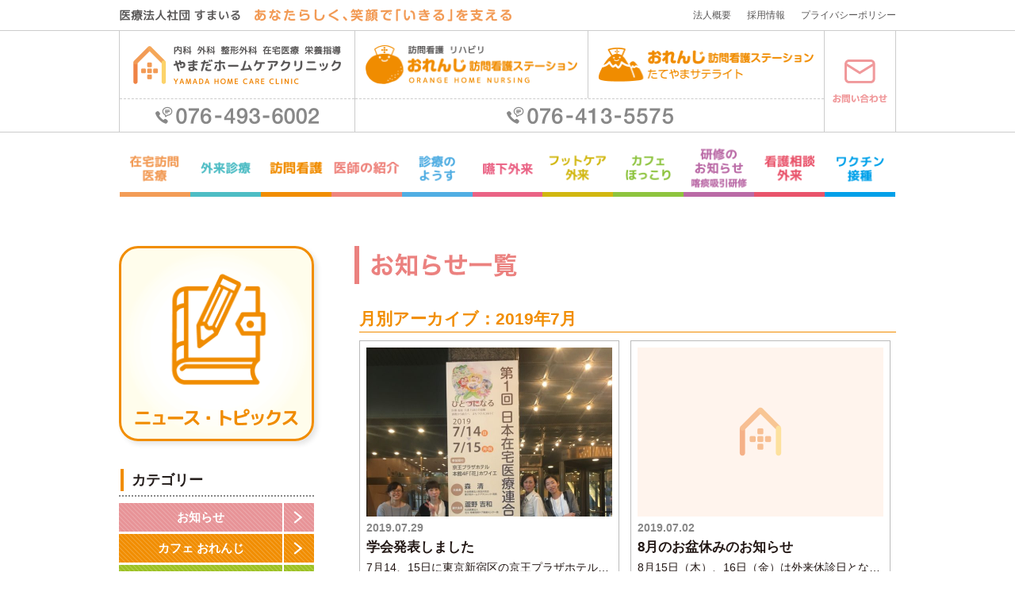

--- FILE ---
content_type: text/html; charset=UTF-8
request_url: https://yhomecare.jp/news/date/2019/7
body_size: 54449
content:
<!DOCTYPE html>
<html class="no-js" lang="ja">
<head>
<meta charset="utf-8" >
<meta http-equiv="x-ua-compatible" content="ie=edge">
<meta name="viewport" id="viewport-meta" content="width=device-width, initial-scale=1.0, maximum-scale=1.0, user-scalable=no">
<meta name="robots" content="index,follow">
<link rel="pingback" href="https://yhomecare.jp/wp/xmlrpc.php" >
<meta name="format-detection" content="telephone=no" >
<link rel="apple-touch-icon" href="/apple-touch-icon.png">
<link rel="apple-touch-icon" sizes="57x57" href="/apple-touch-icon-57x57.png">
<link rel="apple-touch-icon" sizes="60x60" href="/apple-touch-icon-60x60.png">
<link rel="apple-touch-icon" sizes="72x72" href="/apple-touch-icon-72x72.png">
<link rel="apple-touch-icon" sizes="76x76" href="/apple-touch-icon-76x76.png">
<link rel="apple-touch-icon" sizes="114x114" href="/apple-touch-icon-114x114.png">
<link rel="apple-touch-icon" sizes="120x120" href="/apple-touch-icon-120x120.png">
<link rel="apple-touch-icon" sizes="144x144" href="/apple-touch-icon-144x144.png">
<link rel="apple-touch-icon" sizes="152x152" href="/apple-touch-icon-152x152.png">
<link rel="apple-touch-icon" sizes="180x180" href="/apple-touch-icon-180x180.png">
<link rel="icon" type="image/png" href="/android-chrome-192x192.png" sizes="192x192">
<link rel="icon" type="image/png" href="/favicon-16x16.png" sizes="16x16">
<link rel="icon" type="image/png" href="/favicon-32x32.png" sizes="32x32">
<link rel="icon" type="image/png" href="/favicon-48x48.png" sizes="48x48">
<link rel="icon" type="image/png" href="/favicon-96x96.png" sizes="96x96">
<link href="/favicon.ico" rel="shortcut icon" type="image/vnd.microsoft.icon">
<link rel="manifest" href="/manifest.json">
<meta name="msapplication-TileColor" content="#EF8200">
<meta name="msapplication-TileImage" content="/mstile-144x144.png">
<meta name="theme-color" content="#EF8200">
<meta name='robots' content='max-image-preview:large' />
	<style>img:is([sizes="auto" i], [sizes^="auto," i]) { contain-intrinsic-size: 3000px 1500px }</style>
	<title>7月 - 2019 - やまだホームケアクリニック</title>
<link rel='dns-prefetch' href='//ajax.googleapis.com' />
<script type="text/javascript">
/* <![CDATA[ */
window._wpemojiSettings = {"baseUrl":"https:\/\/s.w.org\/images\/core\/emoji\/16.0.1\/72x72\/","ext":".png","svgUrl":"https:\/\/s.w.org\/images\/core\/emoji\/16.0.1\/svg\/","svgExt":".svg","source":{"concatemoji":"https:\/\/yhomecare.jp\/wp\/wp-includes\/js\/wp-emoji-release.min.js?ver=6.8.3"}};
/*! This file is auto-generated */
!function(s,n){var o,i,e;function c(e){try{var t={supportTests:e,timestamp:(new Date).valueOf()};sessionStorage.setItem(o,JSON.stringify(t))}catch(e){}}function p(e,t,n){e.clearRect(0,0,e.canvas.width,e.canvas.height),e.fillText(t,0,0);var t=new Uint32Array(e.getImageData(0,0,e.canvas.width,e.canvas.height).data),a=(e.clearRect(0,0,e.canvas.width,e.canvas.height),e.fillText(n,0,0),new Uint32Array(e.getImageData(0,0,e.canvas.width,e.canvas.height).data));return t.every(function(e,t){return e===a[t]})}function u(e,t){e.clearRect(0,0,e.canvas.width,e.canvas.height),e.fillText(t,0,0);for(var n=e.getImageData(16,16,1,1),a=0;a<n.data.length;a++)if(0!==n.data[a])return!1;return!0}function f(e,t,n,a){switch(t){case"flag":return n(e,"\ud83c\udff3\ufe0f\u200d\u26a7\ufe0f","\ud83c\udff3\ufe0f\u200b\u26a7\ufe0f")?!1:!n(e,"\ud83c\udde8\ud83c\uddf6","\ud83c\udde8\u200b\ud83c\uddf6")&&!n(e,"\ud83c\udff4\udb40\udc67\udb40\udc62\udb40\udc65\udb40\udc6e\udb40\udc67\udb40\udc7f","\ud83c\udff4\u200b\udb40\udc67\u200b\udb40\udc62\u200b\udb40\udc65\u200b\udb40\udc6e\u200b\udb40\udc67\u200b\udb40\udc7f");case"emoji":return!a(e,"\ud83e\udedf")}return!1}function g(e,t,n,a){var r="undefined"!=typeof WorkerGlobalScope&&self instanceof WorkerGlobalScope?new OffscreenCanvas(300,150):s.createElement("canvas"),o=r.getContext("2d",{willReadFrequently:!0}),i=(o.textBaseline="top",o.font="600 32px Arial",{});return e.forEach(function(e){i[e]=t(o,e,n,a)}),i}function t(e){var t=s.createElement("script");t.src=e,t.defer=!0,s.head.appendChild(t)}"undefined"!=typeof Promise&&(o="wpEmojiSettingsSupports",i=["flag","emoji"],n.supports={everything:!0,everythingExceptFlag:!0},e=new Promise(function(e){s.addEventListener("DOMContentLoaded",e,{once:!0})}),new Promise(function(t){var n=function(){try{var e=JSON.parse(sessionStorage.getItem(o));if("object"==typeof e&&"number"==typeof e.timestamp&&(new Date).valueOf()<e.timestamp+604800&&"object"==typeof e.supportTests)return e.supportTests}catch(e){}return null}();if(!n){if("undefined"!=typeof Worker&&"undefined"!=typeof OffscreenCanvas&&"undefined"!=typeof URL&&URL.createObjectURL&&"undefined"!=typeof Blob)try{var e="postMessage("+g.toString()+"("+[JSON.stringify(i),f.toString(),p.toString(),u.toString()].join(",")+"));",a=new Blob([e],{type:"text/javascript"}),r=new Worker(URL.createObjectURL(a),{name:"wpTestEmojiSupports"});return void(r.onmessage=function(e){c(n=e.data),r.terminate(),t(n)})}catch(e){}c(n=g(i,f,p,u))}t(n)}).then(function(e){for(var t in e)n.supports[t]=e[t],n.supports.everything=n.supports.everything&&n.supports[t],"flag"!==t&&(n.supports.everythingExceptFlag=n.supports.everythingExceptFlag&&n.supports[t]);n.supports.everythingExceptFlag=n.supports.everythingExceptFlag&&!n.supports.flag,n.DOMReady=!1,n.readyCallback=function(){n.DOMReady=!0}}).then(function(){return e}).then(function(){var e;n.supports.everything||(n.readyCallback(),(e=n.source||{}).concatemoji?t(e.concatemoji):e.wpemoji&&e.twemoji&&(t(e.twemoji),t(e.wpemoji)))}))}((window,document),window._wpemojiSettings);
/* ]]> */
</script>
<link rel='stylesheet' id='sbi_styles-css' href='https://yhomecare.jp/wp/wp-content/plugins/instagram-feed-pro/css/sbi-styles.min.css?ver=6.8.1' type='text/css' media='all' />
<style id='wp-emoji-styles-inline-css' type='text/css'>

	img.wp-smiley, img.emoji {
		display: inline !important;
		border: none !important;
		box-shadow: none !important;
		height: 1em !important;
		width: 1em !important;
		margin: 0 0.07em !important;
		vertical-align: -0.1em !important;
		background: none !important;
		padding: 0 !important;
	}
</style>
<link rel='stylesheet' id='wp-block-library-css' href='https://yhomecare.jp/wp/wp-includes/css/dist/block-library/style.min.css?ver=6.8.3' type='text/css' media='all' />
<style id='classic-theme-styles-inline-css' type='text/css'>
/*! This file is auto-generated */
.wp-block-button__link{color:#fff;background-color:#32373c;border-radius:9999px;box-shadow:none;text-decoration:none;padding:calc(.667em + 2px) calc(1.333em + 2px);font-size:1.125em}.wp-block-file__button{background:#32373c;color:#fff;text-decoration:none}
</style>
<style id='global-styles-inline-css' type='text/css'>
:root{--wp--preset--aspect-ratio--square: 1;--wp--preset--aspect-ratio--4-3: 4/3;--wp--preset--aspect-ratio--3-4: 3/4;--wp--preset--aspect-ratio--3-2: 3/2;--wp--preset--aspect-ratio--2-3: 2/3;--wp--preset--aspect-ratio--16-9: 16/9;--wp--preset--aspect-ratio--9-16: 9/16;--wp--preset--color--black: #000000;--wp--preset--color--cyan-bluish-gray: #abb8c3;--wp--preset--color--white: #ffffff;--wp--preset--color--pale-pink: #f78da7;--wp--preset--color--vivid-red: #cf2e2e;--wp--preset--color--luminous-vivid-orange: #ff6900;--wp--preset--color--luminous-vivid-amber: #fcb900;--wp--preset--color--light-green-cyan: #7bdcb5;--wp--preset--color--vivid-green-cyan: #00d084;--wp--preset--color--pale-cyan-blue: #8ed1fc;--wp--preset--color--vivid-cyan-blue: #0693e3;--wp--preset--color--vivid-purple: #9b51e0;--wp--preset--gradient--vivid-cyan-blue-to-vivid-purple: linear-gradient(135deg,rgba(6,147,227,1) 0%,rgb(155,81,224) 100%);--wp--preset--gradient--light-green-cyan-to-vivid-green-cyan: linear-gradient(135deg,rgb(122,220,180) 0%,rgb(0,208,130) 100%);--wp--preset--gradient--luminous-vivid-amber-to-luminous-vivid-orange: linear-gradient(135deg,rgba(252,185,0,1) 0%,rgba(255,105,0,1) 100%);--wp--preset--gradient--luminous-vivid-orange-to-vivid-red: linear-gradient(135deg,rgba(255,105,0,1) 0%,rgb(207,46,46) 100%);--wp--preset--gradient--very-light-gray-to-cyan-bluish-gray: linear-gradient(135deg,rgb(238,238,238) 0%,rgb(169,184,195) 100%);--wp--preset--gradient--cool-to-warm-spectrum: linear-gradient(135deg,rgb(74,234,220) 0%,rgb(151,120,209) 20%,rgb(207,42,186) 40%,rgb(238,44,130) 60%,rgb(251,105,98) 80%,rgb(254,248,76) 100%);--wp--preset--gradient--blush-light-purple: linear-gradient(135deg,rgb(255,206,236) 0%,rgb(152,150,240) 100%);--wp--preset--gradient--blush-bordeaux: linear-gradient(135deg,rgb(254,205,165) 0%,rgb(254,45,45) 50%,rgb(107,0,62) 100%);--wp--preset--gradient--luminous-dusk: linear-gradient(135deg,rgb(255,203,112) 0%,rgb(199,81,192) 50%,rgb(65,88,208) 100%);--wp--preset--gradient--pale-ocean: linear-gradient(135deg,rgb(255,245,203) 0%,rgb(182,227,212) 50%,rgb(51,167,181) 100%);--wp--preset--gradient--electric-grass: linear-gradient(135deg,rgb(202,248,128) 0%,rgb(113,206,126) 100%);--wp--preset--gradient--midnight: linear-gradient(135deg,rgb(2,3,129) 0%,rgb(40,116,252) 100%);--wp--preset--font-size--small: 13px;--wp--preset--font-size--medium: 20px;--wp--preset--font-size--large: 36px;--wp--preset--font-size--x-large: 42px;--wp--preset--spacing--20: 0.44rem;--wp--preset--spacing--30: 0.67rem;--wp--preset--spacing--40: 1rem;--wp--preset--spacing--50: 1.5rem;--wp--preset--spacing--60: 2.25rem;--wp--preset--spacing--70: 3.38rem;--wp--preset--spacing--80: 5.06rem;--wp--preset--shadow--natural: 6px 6px 9px rgba(0, 0, 0, 0.2);--wp--preset--shadow--deep: 12px 12px 50px rgba(0, 0, 0, 0.4);--wp--preset--shadow--sharp: 6px 6px 0px rgba(0, 0, 0, 0.2);--wp--preset--shadow--outlined: 6px 6px 0px -3px rgba(255, 255, 255, 1), 6px 6px rgba(0, 0, 0, 1);--wp--preset--shadow--crisp: 6px 6px 0px rgba(0, 0, 0, 1);}:where(.is-layout-flex){gap: 0.5em;}:where(.is-layout-grid){gap: 0.5em;}body .is-layout-flex{display: flex;}.is-layout-flex{flex-wrap: wrap;align-items: center;}.is-layout-flex > :is(*, div){margin: 0;}body .is-layout-grid{display: grid;}.is-layout-grid > :is(*, div){margin: 0;}:where(.wp-block-columns.is-layout-flex){gap: 2em;}:where(.wp-block-columns.is-layout-grid){gap: 2em;}:where(.wp-block-post-template.is-layout-flex){gap: 1.25em;}:where(.wp-block-post-template.is-layout-grid){gap: 1.25em;}.has-black-color{color: var(--wp--preset--color--black) !important;}.has-cyan-bluish-gray-color{color: var(--wp--preset--color--cyan-bluish-gray) !important;}.has-white-color{color: var(--wp--preset--color--white) !important;}.has-pale-pink-color{color: var(--wp--preset--color--pale-pink) !important;}.has-vivid-red-color{color: var(--wp--preset--color--vivid-red) !important;}.has-luminous-vivid-orange-color{color: var(--wp--preset--color--luminous-vivid-orange) !important;}.has-luminous-vivid-amber-color{color: var(--wp--preset--color--luminous-vivid-amber) !important;}.has-light-green-cyan-color{color: var(--wp--preset--color--light-green-cyan) !important;}.has-vivid-green-cyan-color{color: var(--wp--preset--color--vivid-green-cyan) !important;}.has-pale-cyan-blue-color{color: var(--wp--preset--color--pale-cyan-blue) !important;}.has-vivid-cyan-blue-color{color: var(--wp--preset--color--vivid-cyan-blue) !important;}.has-vivid-purple-color{color: var(--wp--preset--color--vivid-purple) !important;}.has-black-background-color{background-color: var(--wp--preset--color--black) !important;}.has-cyan-bluish-gray-background-color{background-color: var(--wp--preset--color--cyan-bluish-gray) !important;}.has-white-background-color{background-color: var(--wp--preset--color--white) !important;}.has-pale-pink-background-color{background-color: var(--wp--preset--color--pale-pink) !important;}.has-vivid-red-background-color{background-color: var(--wp--preset--color--vivid-red) !important;}.has-luminous-vivid-orange-background-color{background-color: var(--wp--preset--color--luminous-vivid-orange) !important;}.has-luminous-vivid-amber-background-color{background-color: var(--wp--preset--color--luminous-vivid-amber) !important;}.has-light-green-cyan-background-color{background-color: var(--wp--preset--color--light-green-cyan) !important;}.has-vivid-green-cyan-background-color{background-color: var(--wp--preset--color--vivid-green-cyan) !important;}.has-pale-cyan-blue-background-color{background-color: var(--wp--preset--color--pale-cyan-blue) !important;}.has-vivid-cyan-blue-background-color{background-color: var(--wp--preset--color--vivid-cyan-blue) !important;}.has-vivid-purple-background-color{background-color: var(--wp--preset--color--vivid-purple) !important;}.has-black-border-color{border-color: var(--wp--preset--color--black) !important;}.has-cyan-bluish-gray-border-color{border-color: var(--wp--preset--color--cyan-bluish-gray) !important;}.has-white-border-color{border-color: var(--wp--preset--color--white) !important;}.has-pale-pink-border-color{border-color: var(--wp--preset--color--pale-pink) !important;}.has-vivid-red-border-color{border-color: var(--wp--preset--color--vivid-red) !important;}.has-luminous-vivid-orange-border-color{border-color: var(--wp--preset--color--luminous-vivid-orange) !important;}.has-luminous-vivid-amber-border-color{border-color: var(--wp--preset--color--luminous-vivid-amber) !important;}.has-light-green-cyan-border-color{border-color: var(--wp--preset--color--light-green-cyan) !important;}.has-vivid-green-cyan-border-color{border-color: var(--wp--preset--color--vivid-green-cyan) !important;}.has-pale-cyan-blue-border-color{border-color: var(--wp--preset--color--pale-cyan-blue) !important;}.has-vivid-cyan-blue-border-color{border-color: var(--wp--preset--color--vivid-cyan-blue) !important;}.has-vivid-purple-border-color{border-color: var(--wp--preset--color--vivid-purple) !important;}.has-vivid-cyan-blue-to-vivid-purple-gradient-background{background: var(--wp--preset--gradient--vivid-cyan-blue-to-vivid-purple) !important;}.has-light-green-cyan-to-vivid-green-cyan-gradient-background{background: var(--wp--preset--gradient--light-green-cyan-to-vivid-green-cyan) !important;}.has-luminous-vivid-amber-to-luminous-vivid-orange-gradient-background{background: var(--wp--preset--gradient--luminous-vivid-amber-to-luminous-vivid-orange) !important;}.has-luminous-vivid-orange-to-vivid-red-gradient-background{background: var(--wp--preset--gradient--luminous-vivid-orange-to-vivid-red) !important;}.has-very-light-gray-to-cyan-bluish-gray-gradient-background{background: var(--wp--preset--gradient--very-light-gray-to-cyan-bluish-gray) !important;}.has-cool-to-warm-spectrum-gradient-background{background: var(--wp--preset--gradient--cool-to-warm-spectrum) !important;}.has-blush-light-purple-gradient-background{background: var(--wp--preset--gradient--blush-light-purple) !important;}.has-blush-bordeaux-gradient-background{background: var(--wp--preset--gradient--blush-bordeaux) !important;}.has-luminous-dusk-gradient-background{background: var(--wp--preset--gradient--luminous-dusk) !important;}.has-pale-ocean-gradient-background{background: var(--wp--preset--gradient--pale-ocean) !important;}.has-electric-grass-gradient-background{background: var(--wp--preset--gradient--electric-grass) !important;}.has-midnight-gradient-background{background: var(--wp--preset--gradient--midnight) !important;}.has-small-font-size{font-size: var(--wp--preset--font-size--small) !important;}.has-medium-font-size{font-size: var(--wp--preset--font-size--medium) !important;}.has-large-font-size{font-size: var(--wp--preset--font-size--large) !important;}.has-x-large-font-size{font-size: var(--wp--preset--font-size--x-large) !important;}
:where(.wp-block-post-template.is-layout-flex){gap: 1.25em;}:where(.wp-block-post-template.is-layout-grid){gap: 1.25em;}
:where(.wp-block-columns.is-layout-flex){gap: 2em;}:where(.wp-block-columns.is-layout-grid){gap: 2em;}
:root :where(.wp-block-pullquote){font-size: 1.5em;line-height: 1.6;}
</style>
<link rel='stylesheet' id='wp-pagenavi-css' href='https://yhomecare.jp/wp/wp-content/plugins/wp-pagenavi/pagenavi-css.css?ver=2.70' type='text/css' media='all' />
<script type="text/javascript" src="//ajax.googleapis.com/ajax/libs/jquery/1.11.3/jquery.min.js?ver=1.11.3" id="jquery-js"></script>
<link rel="https://api.w.org/" href="https://yhomecare.jp/wp-json/" /><link rel="stylesheet" href="https://yhomecare.jp/css/main2501.css?v=1.41">
<link rel="stylesheet" href="https://yhomecare.jp/css/responsive2501.css?v=1.41">
<script src="https://yhomecare.jp/js/vendor/modernizr.min.js"></script>
<script src="https://yhomecare.jp/js/main.js"></script>
<script src="https://yhomecare.jp/js/sideMenu.js"></script>
<script>
(function($) {
    $(window).bind("load resize orientationchange", function() { resizing(); });
    function resizing() {
        var ww = $(window).width(),
            srp = $('#side-recent').parent();
        if (ww < 1000 && srp.attr('id') == 'side-in') {
            $('#after-side').append($('#side-recent')).append($('#side-archive'));
        } else if  (ww >= 1000 && srp.attr('id') == 'after-side') {
            $('#side-in').append($('#side-recent')).append($('#side-archive'));
        }
    }
})(jQuery);
</script>
	<script>
		(function (i, s, o, g, r, a, m) {
			i['GoogleAnalyticsObject'] = r;
			i[r] = i[r] || function () {
					(i[r].q = i[r].q || []).push(arguments)
				}, i[r].l = 1 * new Date();
			a = s.createElement(o),
				m = s.getElementsByTagName(o)[0];
			a.async = 1;
			a.src = g;
			m.parentNode.insertBefore(a, m)
		})(window, document, 'script', '//www.google-analytics.com/analytics.js', 'ga');

		ga('create', 'UA-84745817-1', 'auto');
		ga('send', 'pageview');

	</script>
	</head>

<body class="archive date post-type-archive post-type-archive-news wp-theme-yhc news-481-2">
<div id="fb-root"></div>
<script>(function(d, s, id) {
  var js, fjs = d.getElementsByTagName(s)[0];
  if (d.getElementById(id)) return;
  js = d.createElement(s); js.id = id;
  js.src = "//connect.facebook.net/ja_JP/sdk.js#xfbml=1&version=v2.8";
  fjs.parentNode.insertBefore(js, fjs);
}(document, 'script', 'facebook-jssdk'));</script>
    <div id="wrapper">
        <header id="header">
            <div id="header-top">
                <div class="in clearfix">
                    <div id="header-corp" class="clearfix">
                        <div class="header-corp-name">
                            <img src="https://yhomecare.jp/img/ft-corp-name.png" width="154" height="18" alt="医療法人社団 すまいる">
                        </div>
                        <div class="header-corp-copy">
                            <img src="https://yhomecare.jp/img/ft-corp-copy.png" width="328" height="18" alt="あなたらしく、笑顔で「いきる」を支える">
                        </div>
                    </div>
                    <div id="header-nav">
                        <ul class="clearfix">
                            <li><a href="https://yhomecare.jp/info">法人概要</a></li>
                            <li><a href="https://yhomecare.jp/saiyo">採用情報</a></li>
                            <li><a href="https://yhomecare.jp/privacy">プライバシーポリシー</a></li>
                        </ul>
                    </div>
                </div>
            </div>
            <div class="in">
                <div id="header-yhc">
                                        <p class="header-logo">
                        <a href="https://yhomecare.jp">
                            <img src="https://yhomecare.jp/img/logo-yhc2025@2x.png" alt="富山の内科・外科併設医院（診療所） やまだホームケアクリニック">
                        </a>
                    </p>
                                        <div class="header-tel">
                                                    <p><img src="https://yhomecare.jp/img/tel-yhc.png" alt="076-493-6002（やまだホームケアクリニック直通電話）"></p>
                                            </div>
                </div>
                <div id="header-ohn">
                    <div class="header-logo-wrap">
                        <p class="header-logo">
                            <a href="https://yhomecare.jp/orange">
                                <img src="https://yhomecare.jp/img/logo-ohn2025@2x.png" alt="おれんじ訪問看護ステーション">
                            </a>
                        </p>
                        <p class="header-logo header-logo-tateyama">
                            <a href="https://yhomecare.jp/orange">
                                <img src="https://yhomecare.jp/img/logo-tateyama@2x.png" alt="おれんじ訪問看護ステーションたてやまサテライト">
                            </a>
                        </p>
                    </div>
                    <div class="header-tel">
                                                    <p><img src="https://yhomecare.jp/img/tel-ohn.png" alt="076-413-5575（おれんじ訪問看護ステーション直通電話）"></p>
                                            </div>
                </div>

                <div id="header-mail">
                    <a href="https://yhomecare.jp/contact">
                        <span class="none">お問い合わせ</span>
                    </a>
                </div>
            </div>
        </header>
    <div id="container">
        <div id="page-nav">
            <ul>
                <li id="btn-page-nav01">
                    <a href="https://yhomecare.jp/iryo">
                        <span class="none">在宅訪問医療</span>
                    </a>
                </li>
                <li id="btn-page-nav07">
                    <a href="https://yhomecare.jp/gairai">
                        <span class="none">外来診療</span>
                    </a>
                </li>
                <li id="btn-page-nav04">
                    <a href="https://yhomecare.jp/orange">
                        <span class="none">訪問看護</span>
                    </a>
                </li>
                <li id="btn-page-nav02">
                    <a href="https://yhomecare.jp/doc">
                        <span class="none">医師の紹介</span>
                    </a>
                </li>
                <li id="btn-page-nav03">
                    <a href="https://yhomecare.jp/clinic">
                        <span class="none">診療のようす</span>
                    </a>
                </li>
                <li id="btn-page-nav10">
                    <a href="https://yhomecare.jp/enge">
                        <span class="none">嚥下外来</span>
                    </a>
                </li>
                <li id="btn-page-nav09">
                    <a href="https://yhomecare.jp/footcare">
                        <span class="none">フットケア外来</span>
                    </a>
                </li>
                <li id="btn-page-nav06">
                    <a href="https://yhomecare.jp/hokkori">
                        <span class="none">カフェほっこり</span>
                    </a>
                </li>
                <li id="btn-page-nav08">
                    <a href="https://yhomecare.jp/training">
                        <span class="none">研修の<i></i>お知らせ<i></i>喀痰吸引研修</span>
                    </a>
                </li>
                <li id="btn-page-nav11">
                    <a href="https://yhomecare.jp/cancer">
                        <span class="none">がん相談<i></i>外来</span>
                    </a>
                </li>
                <li id="btn-page-nav12">
                    <a href="https://yhomecare.jp/vaccination">
                        <span class="none">ワクチン<i></i>摂取</span>
                    </a>
                </li>
            </ul>
        </div>

        <div id="container-body" class="clearfix page-container-body">
            <main>
                <article>
                    <aside id="side">
                        <div id="side-in" class="clearfix">
                            <div class="page-ttl-box">
                                <div class="name-sq"><img src="https://yhomecare.jp/img/name-sq012-x2.png" width="208" height="24" alt="お知らせ・ニュース"></div>
                                <div class="icon-sq"><img src="https://yhomecare.jp/img/icon-sq12-x2.png" width="240" height="240" alt="お知らせ・ニュース"></div>
                            </div>

                            <div id="side-category" class="side-news-menu">
                                <p class="ttl">
                                    <span>カテゴリー</span>
                                </p>
                                <ul>
                                    <li id="btn-category03">
                                        <a href="https://yhomecare.jp/news"><span>お知らせ</span><i></i></a>
                                    </li>
                                    <li id="btn-category02">
                                        <a href="https://yhomecare.jp/news?ncat=orange"><span>カフェ おれんじ</span><i></i></a>
                                    </li>
                                    <li id="btn-category04">
                                        <a href="https://yhomecare.jp/hokkori"><span>カフェ ほっこり</span><i></i></a>
                                    </li>
                                    <li id="btn-category05">
                                        <a href="https://yhomecare.jp/news?ncat=gairai"><span>外来からのご案内</span><i></i></a>
                                    </li>
                                </ul>
                            </div>
                            <div id="side-btn">
                                <ul>
                                    <li id="side-btn-jisseki">
                                        <a href="https://yhomecare.jp/jisseki">
                                            <img src="https://yhomecare.jp/img/side-btn-jisseki.png" width="242" height="70" alt="実績報告">
                                        </a>
                                    </li>
                                </ul>
                            </div>

                            <div id="side-recent" class="side-news-menu">
                                <p class="ttl">
                                    <span>最新の記事</span>
                                </p>
                                                                                                    <ul>
                                                                                    <li>
                                                <span>2025.12.23</span>
                                                <a href="https://yhomecare.jp/news/1167">2025年　年末年始の外来休診のお知らせ</a>
                                            </li>
                                                                                    <li>
                                                <span>2025.10.03</span>
                                                <a href="https://yhomecare.jp/news/1121">おれんじ通信　第２号</a>
                                            </li>
                                                                                    <li>
                                                <span>2025.09.29</span>
                                                <a href="https://yhomecare.jp/news/1116">2025年コロナワクチン・インフルエンザワクチンの接種予約開始案内</a>
                                            </li>
                                                                                    <li>
                                                <span>2025.09.18</span>
                                                <a href="https://yhomecare.jp/news/1107">健康診断についてのご連絡</a>
                                            </li>
                                                                                    <li>
                                                <span>2025.09.16</span>
                                                <a href="https://yhomecare.jp/news/1102">山田院長が講演を行いました！！</a>
                                            </li>
                                                                            </ul>
                                                                                            </div>

                            <div id="side-archive" class="side-news-menu">
                                <p class="ttl">
                                    <span>アーカイブ</span>
                                </p>
                                                                                                    <ul>
                                                                                <li><a href="https://yhomecare.jp/news/date/2025/12"><i class="fa fa-angle-right"></i>2025年12月 (1)<i></i></a></li>
                                                                                <li><a href="https://yhomecare.jp/news/date/2025/10"><i class="fa fa-angle-right"></i>2025年10月 (1)<i></i></a></li>
                                                                                <li><a href="https://yhomecare.jp/news/date/2025/9"><i class="fa fa-angle-right"></i>2025年9月 (3)<i></i></a></li>
                                                                                <li><a href="https://yhomecare.jp/news/date/2025/8"><i class="fa fa-angle-right"></i>2025年8月 (2)<i></i></a></li>
                                                                                <li><a href="https://yhomecare.jp/news/date/2025/6"><i class="fa fa-angle-right"></i>2025年6月 (3)<i></i></a></li>
                                                                                <li><a href="https://yhomecare.jp/news/date/2025/5"><i class="fa fa-angle-right"></i>2025年5月 (1)<i></i></a></li>
                                                                                <li><a href="https://yhomecare.jp/news/date/2025/2"><i class="fa fa-angle-right"></i>2025年2月 (1)<i></i></a></li>
                                                                                <li><a href="https://yhomecare.jp/news/date/2024/12"><i class="fa fa-angle-right"></i>2024年12月 (1)<i></i></a></li>
                                                                                <li><a href="https://yhomecare.jp/news/date/2024/10"><i class="fa fa-angle-right"></i>2024年10月 (1)<i></i></a></li>
                                                                                <li><a href="https://yhomecare.jp/news/date/2024/8"><i class="fa fa-angle-right"></i>2024年8月 (1)<i></i></a></li>
                                                                                <li><a href="https://yhomecare.jp/news/date/2024/3"><i class="fa fa-angle-right"></i>2024年3月 (1)<i></i></a></li>
                                                                                <li><a href="https://yhomecare.jp/news/date/2023/9"><i class="fa fa-angle-right"></i>2023年9月 (2)<i></i></a></li>
                                                                                <li><a href="https://yhomecare.jp/news/date/2023/8"><i class="fa fa-angle-right"></i>2023年8月 (1)<i></i></a></li>
                                                                                <li><a href="https://yhomecare.jp/news/date/2023/7"><i class="fa fa-angle-right"></i>2023年7月 (1)<i></i></a></li>
                                                                                <li><a href="https://yhomecare.jp/news/date/2023/4"><i class="fa fa-angle-right"></i>2023年4月 (2)<i></i></a></li>
                                                                                <li><a href="https://yhomecare.jp/news/date/2022/12"><i class="fa fa-angle-right"></i>2022年12月 (1)<i></i></a></li>
                                                                                <li><a href="https://yhomecare.jp/news/date/2022/11"><i class="fa fa-angle-right"></i>2022年11月 (1)<i></i></a></li>
                                                                                <li><a href="https://yhomecare.jp/news/date/2022/10"><i class="fa fa-angle-right"></i>2022年10月 (1)<i></i></a></li>
                                                                                <li><a href="https://yhomecare.jp/news/date/2022/8"><i class="fa fa-angle-right"></i>2022年8月 (1)<i></i></a></li>
                                                                                <li><a href="https://yhomecare.jp/news/date/2022/7"><i class="fa fa-angle-right"></i>2022年7月 (1)<i></i></a></li>
                                                                                <li><a href="https://yhomecare.jp/news/date/2022/1"><i class="fa fa-angle-right"></i>2022年1月 (1)<i></i></a></li>
                                                                                <li><a href="https://yhomecare.jp/news/date/2021/12"><i class="fa fa-angle-right"></i>2021年12月 (1)<i></i></a></li>
                                                                                <li><a href="https://yhomecare.jp/news/date/2021/11"><i class="fa fa-angle-right"></i>2021年11月 (1)<i></i></a></li>
                                                                                <li><a href="https://yhomecare.jp/news/date/2021/9"><i class="fa fa-angle-right"></i>2021年9月 (2)<i></i></a></li>
                                                                                <li><a href="https://yhomecare.jp/news/date/2021/8"><i class="fa fa-angle-right"></i>2021年8月 (1)<i></i></a></li>
                                                                                <li><a href="https://yhomecare.jp/news/date/2021/7"><i class="fa fa-angle-right"></i>2021年7月 (1)<i></i></a></li>
                                                                                <li><a href="https://yhomecare.jp/news/date/2021/6"><i class="fa fa-angle-right"></i>2021年6月 (2)<i></i></a></li>
                                                                                <li><a href="https://yhomecare.jp/news/date/2021/2"><i class="fa fa-angle-right"></i>2021年2月 (1)<i></i></a></li>
                                                                                <li><a href="https://yhomecare.jp/news/date/2020/12"><i class="fa fa-angle-right"></i>2020年12月 (1)<i></i></a></li>
                                                                                <li><a href="https://yhomecare.jp/news/date/2020/11"><i class="fa fa-angle-right"></i>2020年11月 (1)<i></i></a></li>
                                                                                <li><a href="https://yhomecare.jp/news/date/2020/9"><i class="fa fa-angle-right"></i>2020年9月 (1)<i></i></a></li>
                                                                                <li><a href="https://yhomecare.jp/news/date/2020/8"><i class="fa fa-angle-right"></i>2020年8月 (3)<i></i></a></li>
                                                                                <li><a href="https://yhomecare.jp/news/date/2020/6"><i class="fa fa-angle-right"></i>2020年6月 (2)<i></i></a></li>
                                                                                <li><a href="https://yhomecare.jp/news/date/2020/5"><i class="fa fa-angle-right"></i>2020年5月 (1)<i></i></a></li>
                                                                                <li><a href="https://yhomecare.jp/news/date/2020/4"><i class="fa fa-angle-right"></i>2020年4月 (3)<i></i></a></li>
                                                                                <li><a href="https://yhomecare.jp/news/date/2020/3"><i class="fa fa-angle-right"></i>2020年3月 (1)<i></i></a></li>
                                                                                <li><a href="https://yhomecare.jp/news/date/2020/1"><i class="fa fa-angle-right"></i>2020年1月 (2)<i></i></a></li>
                                                                                <li><a href="https://yhomecare.jp/news/date/2019/12"><i class="fa fa-angle-right"></i>2019年12月 (2)<i></i></a></li>
                                                                                <li><a href="https://yhomecare.jp/news/date/2019/11"><i class="fa fa-angle-right"></i>2019年11月 (1)<i></i></a></li>
                                                                                <li><a href="https://yhomecare.jp/news/date/2019/10"><i class="fa fa-angle-right"></i>2019年10月 (3)<i></i></a></li>
                                                                                <li><a href="https://yhomecare.jp/news/date/2019/9"><i class="fa fa-angle-right"></i>2019年9月 (2)<i></i></a></li>
                                                                                <li><a href="https://yhomecare.jp/news/date/2019/7"><i class="fa fa-angle-right"></i>2019年7月 (4)<i></i></a></li>
                                                                                <li><a href="https://yhomecare.jp/news/date/2019/6"><i class="fa fa-angle-right"></i>2019年6月 (1)<i></i></a></li>
                                                                                <li><a href="https://yhomecare.jp/news/date/2019/5"><i class="fa fa-angle-right"></i>2019年5月 (3)<i></i></a></li>
                                                                                <li><a href="https://yhomecare.jp/news/date/2019/4"><i class="fa fa-angle-right"></i>2019年4月 (2)<i></i></a></li>
                                                                                <li><a href="https://yhomecare.jp/news/date/2019/3"><i class="fa fa-angle-right"></i>2019年3月 (2)<i></i></a></li>
                                                                                <li><a href="https://yhomecare.jp/news/date/2019/1"><i class="fa fa-angle-right"></i>2019年1月 (1)<i></i></a></li>
                                                                                <li><a href="https://yhomecare.jp/news/date/2018/12"><i class="fa fa-angle-right"></i>2018年12月 (2)<i></i></a></li>
                                                                                <li><a href="https://yhomecare.jp/news/date/2018/11"><i class="fa fa-angle-right"></i>2018年11月 (1)<i></i></a></li>
                                                                                <li><a href="https://yhomecare.jp/news/date/2018/10"><i class="fa fa-angle-right"></i>2018年10月 (2)<i></i></a></li>
                                                                                <li><a href="https://yhomecare.jp/news/date/2018/9"><i class="fa fa-angle-right"></i>2018年9月 (2)<i></i></a></li>
                                                                                <li><a href="https://yhomecare.jp/news/date/2018/8"><i class="fa fa-angle-right"></i>2018年8月 (2)<i></i></a></li>
                                                                                <li><a href="https://yhomecare.jp/news/date/2018/7"><i class="fa fa-angle-right"></i>2018年7月 (2)<i></i></a></li>
                                                                                <li><a href="https://yhomecare.jp/news/date/2018/6"><i class="fa fa-angle-right"></i>2018年6月 (3)<i></i></a></li>
                                                                                <li><a href="https://yhomecare.jp/news/date/2018/5"><i class="fa fa-angle-right"></i>2018年5月 (3)<i></i></a></li>
                                                                                <li><a href="https://yhomecare.jp/news/date/2018/4"><i class="fa fa-angle-right"></i>2018年4月 (3)<i></i></a></li>
                                                                                <li><a href="https://yhomecare.jp/news/date/2018/3"><i class="fa fa-angle-right"></i>2018年3月 (4)<i></i></a></li>
                                                                                <li><a href="https://yhomecare.jp/news/date/2018/2"><i class="fa fa-angle-right"></i>2018年2月 (2)<i></i></a></li>
                                                                                <li><a href="https://yhomecare.jp/news/date/2018/1"><i class="fa fa-angle-right"></i>2018年1月 (1)<i></i></a></li>
                                                                                <li><a href="https://yhomecare.jp/news/date/2017/12"><i class="fa fa-angle-right"></i>2017年12月 (1)<i></i></a></li>
                                                                                <li><a href="https://yhomecare.jp/news/date/2017/11"><i class="fa fa-angle-right"></i>2017年11月 (4)<i></i></a></li>
                                                                                <li><a href="https://yhomecare.jp/news/date/2017/10"><i class="fa fa-angle-right"></i>2017年10月 (3)<i></i></a></li>
                                                                                <li><a href="https://yhomecare.jp/news/date/2017/9"><i class="fa fa-angle-right"></i>2017年9月 (4)<i></i></a></li>
                                                                                <li><a href="https://yhomecare.jp/news/date/2017/7"><i class="fa fa-angle-right"></i>2017年7月 (1)<i></i></a></li>
                                                                                <li><a href="https://yhomecare.jp/news/date/2017/6"><i class="fa fa-angle-right"></i>2017年6月 (4)<i></i></a></li>
                                                                                <li><a href="https://yhomecare.jp/news/date/2017/4"><i class="fa fa-angle-right"></i>2017年4月 (2)<i></i></a></li>
                                                                                <li><a href="https://yhomecare.jp/news/date/2017/3"><i class="fa fa-angle-right"></i>2017年3月 (1)<i></i></a></li>
                                                                                <li><a href="https://yhomecare.jp/news/date/2017/1"><i class="fa fa-angle-right"></i>2017年1月 (4)<i></i></a></li>
                                                                                <li><a href="https://yhomecare.jp/news/date/2016/12"><i class="fa fa-angle-right"></i>2016年12月 (2)<i></i></a></li>
                                                                                <li><a href="https://yhomecare.jp/news/date/2016/10"><i class="fa fa-angle-right"></i>2016年10月 (4)<i></i></a></li>
                                                                                <li><a href="https://yhomecare.jp/news/date/2016/9"><i class="fa fa-angle-right"></i>2016年9月 (4)<i></i></a></li>
                                                                            </ul>
                                                            </div>
                        </div>
                    </aside>
                                        <div id="main">
                        <div class="page-header">
                            <h1><img src="https://yhomecare.jp/img/page-header-news2_2.png" width="186" height="34" alt="お知らせ一覧"></h1>
                        </div>
                    
                        <div>
                                                                                            <h2 class="header-monthly-archive">月別アーカイブ：2019年7月</h2>
                                                                                        <ul class="news-archive-list clearfix">
                                                                                                                    <li>
                                            <a href="https://yhomecare.jp/news/481">
                                                <div class="list-thumb">
                                                                                                                                                                    <img src="https://yhomecare.jp/wp/wp-content/uploads/2019/07/1534ebe4c14aa187602e044516903151-e1566804428752-620x426.jpg" width="310" height="213" alt="学会発表しました">
                                                                                                    </div>
                                                <time datetime="2019-07-29">2019.07.29</time>
                                                <div class="ttl">学会発表しました</div>
                                                <div class="excerpt ellipsis">
                                                    <p>7月14、15日に東京新宿区の京王プラザホテルで行なわれた在宅医療学会で、当院の今井医師と稲田看護師がそれぞれ発表を行ないました。 発表後も聞いてくださった方々から質問やコメントをいただき、良い意見交換の場となりました。 [&hellip;]</p>
                                                </div>
                                            </a>
                                        </li>
                                                                                                                    <li>
                                            <a href="https://yhomecare.jp/news/478">
                                                <div class="list-thumb">
                                                                                                            <img src="/img/default-thumb.png" width="310" height="213" alt="8月のお盆休みのお知らせ">
                                                                                                    </div>
                                                <time datetime="2019-07-02">2019.07.02</time>
                                                <div class="ttl">8月のお盆休みのお知らせ</div>
                                                <div class="excerpt ellipsis">
                                                    <p>8月15日（木）、16日（金）は外来休診日となります。 ご迷惑をおかけいたしますが、ご了承ください。 &nbsp;</p>
                                                </div>
                                            </a>
                                        </li>
                                                                    </ul>
                                <div class="pagenavi"></div>
                                                    </div>
                    </div>

                    <div id="after-side" class="clearfix"></div>
                </article>
            </main>
        </div>

                                <div id="sub-menu-wrap">
                            <div id="sub-menu-town">
                                <img src="https://yhomecare.jp/img/sub-menu-town.png" width="262" height="68" alt="">
                            </div>
                            <div id="sub-menu-dr">
                                <img src="https://yhomecare.jp/img/sub-menu-dr.png" width="60" height="114" alt="">
                            </div>
                            <div id="sub-menu-nav">
                                <div class="in">
                                    <ul class="clearfix">
                                        <li id="btn-sub-menu01">
                                            <a href="https://yhomecare.jp/access">
                                                <img src="https://yhomecare.jp/img/btn-sub-menu01-2.png" width="231" height="92" alt="アクセス">
                                            </a>
                                        </li>
                                        <li id="btn-sub-menu02">
                                            <a href="https://yhomecare.jp/contact">
                                                <img src="https://yhomecare.jp/img/btn-sub-menu02.png" width="231" height="92" alt="お問い合わせ">
                                                <img class="balloon" src="https://yhomecare.jp/img/btn-sub-balloon.png" width="142" height="74" alt="見学・研修など随時受付中">
                                            </a>
                                        </li>
                                        <li id="btn-sub-menu03">
                                            <a href="https://yhomecare.jp/jisseki">
                                                <img src="https://yhomecare.jp/img/btn-sub-menu03-2.png" width="231" height="92" alt="実績報告">
                                            </a>
                                        </li>
                                        <li id="btn-sub-menu04">
                                            <a href="https://yhomecare.jp/saiyo">
                                                <img src="https://yhomecare.jp/img/btn-sub-menu04.png" width="231" height="92" alt="採用情報">
                                            </a>
                                        </li>
                                    </ul>
                                </div>
                            </div>
                        </div>
    </div>
        <footer id="footer">
            <div id="ft-nav">
                <ul class="clearfix">
                    <li><a href="https://yhomecare.jp">ホーム</a></li>
                    <li><a href="https://yhomecare.jp/info">法人概要</a></li>
                    <li><a href="https://yhomecare.jp/saiyo">採用情報</a></li>
                    <li><a href="https://yhomecare.jp/privacy">プライバシーポリシー</a></li>
                </ul>
            </div>
            <div id="ft-corp">
                <div class="in clearfix">
                    <div class="ft-corp-name">
                        <img src="https://yhomecare.jp/img/ft-corp-name.png" width="154" height="18" alt="医療法人社団 すまいる">
                    </div>
                    <div class="ft-corp-copy">
                        <img src="https://yhomecare.jp/img/ft-corp-copy.png" width="328" height="18" alt="あなたらしく、笑顔で「いきる」を支える">
                    </div>
                </div>
            </div>
            <div id="ft-main">
                <div class="in clearfix">
                    <div id="ft-yhc">
                        <p class="ft-logo">
                            <a href="https://yhomecare.jp">
                                <img src="https://yhomecare.jp/img/logo-yhc2025@2x.png" alt="富山の内科・外科併設医院（診療所） やまだホームケアクリニック">
                            </a>
                        </p>
                        <div class="ft-tel">
                                                            <p><img src="https://yhomecare.jp/img/tel-yhc.png" alt="076-493-6002（やまだホームケアクリニック直通電話）"></p>
                                                    </div>
                    </div>
                    <div id="ft-ohn">
                        <div class="ft-logo-wrap">
                            <p class="ft-logo">
                                <a href="https://yhomecare.jp/orange">
                                    <img src="https://yhomecare.jp/img/logo-ohn2025@2x.png" alt="おれんじ訪問看護ステーション">
                                </a>
                            </p>
                            <p class="ft-logo ft-logo-tateyama">
                                <a href="https://yhomecare.jp/orange">
                                    <img src="https://yhomecare.jp/img/logo-tateyama@2x.png" alt="おれんじ訪問看護ステーションたてやまサテライト">
                                </a>
                            </p>
                        </div>
                        <div class="ft-tel">
                                                            <p><img src="https://yhomecare.jp/img/tel-ohn.png" alt="076-413-5575（おれんじ訪問看護ステーション直通電話）"></p>
                                                    </div>
                    </div>
                    <div id="ft-mail">
                        <a href="https://yhomecare.jp/contact">
                            <span class="none">お問い合わせ</span>
                        </a>
                    </div>
                </div>
            </div>
            <div id="ft-bottom">
                <div class="in clearfix">
                    <div class="ft-infos">
                        <dl class="ft-info">
                            <dt>【やまだホームケアクリニック・おれんじ訪問看護ステーション】</dt>
                            <dd>〒939-8036 富山県富山市高屋敷65番地１</dd>
                            <dd>FAX：076-493-6003（共通）</dd>
                        </dl>
                        <dl class="ft-info">
                            <dt>【おれんじ訪問看護ステーション たてやまサテライト】</dt>
                            <dd>〒930-0275 富山県中新川郡立山町利田2478-3第3の森Ⅲ 304号室</dd>
                        </dl>
                    </div>
                    <div id="copyright">
                        Copyright © やまだホームケアクリニック All Rights Reserved.
                    </div>
                </div>
            </div>
            <a id="page-top">
                <i></i>
            </a>
        </footer>
    </div>

<script type="speculationrules">
{"prefetch":[{"source":"document","where":{"and":[{"href_matches":"\/*"},{"not":{"href_matches":["\/wp\/wp-*.php","\/wp\/wp-admin\/*","\/wp\/wp-content\/uploads\/*","\/wp\/wp-content\/*","\/wp\/wp-content\/plugins\/*","\/wp\/wp-content\/themes\/yhc\/*","\/*\\?(.+)"]}},{"not":{"selector_matches":"a[rel~=\"nofollow\"]"}},{"not":{"selector_matches":".no-prefetch, .no-prefetch a"}}]},"eagerness":"conservative"}]}
</script>
<!-- Custom Feeds for Instagram JS -->
<script type="text/javascript">
var sbiajaxurl = "https://yhomecare.jp/wp/wp-admin/admin-ajax.php";

</script>
</body>
</html>


--- FILE ---
content_type: text/css
request_url: https://yhomecare.jp/css/main2501.css?v=1.41
body_size: 122734
content:
@charset "utf-8";

body,div,dl,dt,dd,ul,ol,li,h1,h2,h3,h4,h5,h6,form,fieldset,input,textarea,p,blockquote,th,td { margin: 0;padding: 0;}
.no-js body,.no-js div,.no-js dl,.no-js dt,.no-js dd,.no-js ul,.no-js ol,.no-js li,.no-js h1,.no-js h2,.no-js h3,.no-js h4,.no-js h5,.no-js h6,.no-js form,.no-js fieldset,.no-js input,.no-js textarea,.no-js p,.no-js blockquote,.no-js th,.no-js td { zoom:1;}
h1,h2,h3,h4,h5,h6 { font-size: 100%;font-weight: normal; }
address,em { font-style: normal; }
table { border-collapse: collapse;border-spacing: 0; }
th { font-weight:normal;text-align: left; }
legend { display: none; }
img,fieldset { border: 0; }
li { list-style-type: none; }
article, aside, dialog, figure, footer, header,hgroup, nav, section, main { display: block;margin: 0;padding: 0; }
html { background:transparent;overflow-y: scroll; }
body { -ms-text-size-adjust: 100%;-webkit-text-size-adjust: 100%; }
input,textarea { outline: none; }
object,embed { vertical-align: top; }
img { background: transparent;border: 0;font-size: 0;line-height: 0;vertical-align: bottom;zoom: 1;
}
a { background-color: transparent; }
a:active,a:hover { outline: 0; }
.clearfix:after { clear: both;content: '';display: block;height: 0; }
.clearfix { zoom: 1; }
.clear { clear: both; }
.none { display:none; }
.block { display:block; }
html,body {
    color: #251e1c;
    font-family: "Hiragino Kaku Gothic Pro", "ヒラギノ角ゴ Pro W3", "Meiryo", "メイリオ", Verdana, "ＭＳ Ｐゴシック", sans-serif;
    line-height: 1.6;
    word-wrap: break-word;
}
html {
    font-size:10px;
    font-size:62.5%;
}
body {
    background-color: #FFF;
    color: #251e1c;
    font-size: 17px;
    line-height: 1.3;
    overflow: hidden;
    -moz-osx-font-smoothing: grayscale;
    -webkit-font-smoothing: antialiased;
}
a,a:link,a:visited,a:active {
    color: #EF8304;
    outline: none;
    text-decoration: none;
}
a:hover {
    color: #EF8304;
    text-decoration: underline;
}

#wrapper {
    background-color: #FFF;
}

/*ヘッダー*/
#header {
    border-bottom: 1px solid #CCC;
    /*height: 127px;*/
}
#header-top {
    border-bottom: 1px solid #CCC;
}
#header-top * {
    line-height: 1;
}
#header-top .in {
    margin: 0 auto;
    padding: 10px 0;
    width: 980px;
}
#header-corp {
    float: left;
}
.header-corp-name {
    float: left;
    margin-right: 15px;
}
.header-corp-copy {
    float: left;
}
#header-nav {
    float: right;
    position: relative;
    top: -1px;
}
#header-nav li {
    float: left;
}
#header-nav li:nth-child(n+2) {
    margin-left: 20px;
}
#header-nav li a {
    color: #595757;
    font-size: 12px;
}
#header > .in {
    border-left: 1px solid #CCC;
    border-right: 1px solid #CCC;
    height: 127px;
    margin: 0 auto;
    width: 978px;
    display: flex;
    flex-wrap: wrap;
}
#header-yhc,
#header-uhc,
#header-ohn {
    border-right: 1px solid #CCC;
    height: 127px;
}
#header-yhc {
    width: 296px;
}
#header-ohn {
    width: 591px;
}
#header-mail {
    float: right;
    height: 127px;
    width: 89px;
}
#header-ohn .header-logo-wrap {
    display: flex;
    border-bottom: 1px dashed #CCC;
}
#header-yhc .header-logo {
    border-bottom: 1px dashed #CCC;
}
.header-logo a {
    align-items: center;
    background-color: #FFF;
    display: flex;
    height: 85px;
    justify-content: center;
    transition: all 0.4s;
    padding: 0 17px 0;
}
#header-ohn .header-logo a {
    padding: 0 13px 0;
}
#header-ohn .header-logo-tateyama {
    border-left: 1px solid #CCC;
}
#header-ohn .header-logo-tateyama a {
    padding: 0 13px 0;
}
.header-logo a:hover {
    background-color: #FEF4E5;
}
.header-logo img {
    height: auto;
    width: 100%;
}
.header-tel > * {
    height: 41px;
    text-align: center;
}
.header-tel a {
    display: block;
    height: 41px;
    width: 100%;
}
.header-tel img {
    height: 100%;
    width: auto;
}
#header-mail a {
    background-image: url(../img/header-mail2025@2x.png);
    background-position: center center;
    background-repeat: no-repeat;
    background-size: auto 55px;
    display: block;
    height: 100%;
    width: 100%;
    transition: background 0.4s;
}
#header > .in2020 {
    height: 118px;
}
.in2020 #header-yhc,
.in2020 #header-uhc,
.in2020 #header-ohn {
    height: 118px;
}
.in2020 .header-logo {
    height: 78px;
    width: 281px;
}
.in2020 .header-logo a {
    height: inherit;
    background-position: center center;
    background-repeat: no-repeat;
}
.in2020 #header-yhc .header-logo a {
    background-image: url(../img/logo-yhc2020.png);
    background-size: 260px 48px;
}
.in2020 #header-uhc .header-logo a {
    background-image: url(../img/logo-uhc2020.png);
    background-size: 213px 48px;
}
.in2020 #header-ohn .header-logo a {
    background-image: url(../img/logo-ohn2020.png);
    background-size: 263px 48px;
}
.in2020 .header-logo a img {
    display: none;
}
.in2020 .header-tel img {
    display: none;
}
.in2020 #header-mail {
    height: 118px;
    width: 132px;
}
.in2020 #header-mail a {
    background-image: url(../img/header-mail@2x.png);;
    background-size: 74px 71px;
}
/* .no-backgroundsize #header-mail a {
    background-image: url(../img/header-mail.png);
} */
#header-mail a:hover {
    background-color: #FDF0F0;
}
.in2020 .header-tel a,
.in2020 .header-tel p {
    height: 39px;
    background-position: center center;
    background-repeat: no-repeat;
}
.in2020 #header-yhc .header-tel a,
.in2020 #header-yhc .header-tel p {
    background-image: url(../img/tel-yhc2020.png);
    background-size: 170px 18px;
}
.in2020 #header-uhc .header-tel a,
.in2020 #header-uhc .header-tel p {
    background-image: url(../img/tel-uhc2020.png);
    background-size: 175px 18px;
}
.in2020 #header-ohn .header-tel a,
.in2020 #header-ohn .header-tel p {
    background-image: url(../img/tel-ohn2020.png);
    background-size: 173px 18px;
}
.in2020 {
    display: flex;
}
.in2020::after {
    display: none;
}

/*フッター*/
#footer {
    position: relative;
}
#ft-nav ul {
    margin: 0 auto;
    padding: 5px 0;
    width: 980px;
}
#ft-nav li {
    float: left;
    margin-right: 20px;
}
#ft-nav a {
    color: #231815;
    font-size: 11px;
}
#ft-corp {
    border-top: 1px solid #CCC;
    padding: 10px 0;
}
#ft-corp * {
    line-height: 1;
}
#ft-corp .in {
    margin: 0 auto;
    width: 980px;
}
.ft-corp-name {
    float: left;
}
.ft-corp-copy {
    float: right;
}
#ft-main {
    border-bottom: 1px solid #CCC;
    border-top: 1px solid #CCC;
    height: 126px;
}
#ft-main > .in {
    border-left: 1px solid #CCC;
    border-right: 1px solid #CCC;
    height: 127px;
    margin: 0 auto;
    width: 978px;
    display: flex;
}
#ft-yhc,
#ft-uhc,
#ft-ohn {
    border-right: 1px solid #CCC;
    float: left;
    height: 127px;
}


#ft-yhc {
  width: 296px;
}
#ft-ohn {
    width: 591px;
}
#ft-mail {
    float: right;
    height: 127px;
    width: 89px;
}
#ft-yhc .ft-logo {
    border-bottom: 1px dashed #CCC;
}
#ft-ohn .ft-logo-wrap {
  display: flex;
  border-bottom: 1px dashed #CCC;
}
#ft-ohn .ft-logo-tateyama {
  border-left: 1px solid #CCC;
}
.ft-logo a {
  align-items: center;
  background-color: #FFF;
  display: flex;
  height: 84px;
  justify-content: center;
  transition: all 0.4s;
  padding: 0px 17px 5px;
  box-sizing: border-box;
}
.ft-logo a:hover {
    background-color: #FEF4E5;
}
.ft-logo img {
    height: auto;
    width: 100%;
}
#ft-ohn .ft-logo a {
  padding: 0 13px 0;
}

.ft-tel > * {
    height: 41px;
    text-align: center;
}
.ft-tel a {
    display: block;
    height: 41px;
    width: 100%;
}
.ft-tel img {
    height: 100%;
    width: auto;
}
#ft-mail a {
    background-image: url(../img/header-mail2025@2x.png);
    background-position: center center;
    background-repeat: no-repeat;
    background-size: auto 55px;
    display: block;
    height: 100%;
    width: 100%;
    transition: background 0.4s;
}
.no-backgroundsize #ft-mail a {
    background-image: url(../img/header-mail.png);
}
#ft-mail a:hover {
    background-color: #FDF0F0;
}
#ft-main > .in2020 {
    height: 118px;
}
.in2020 #ft-yhc,
.in2020 #ft-uhc,
.in2020 #ft-ohn {
    height: 118px;
}
.in2020 .ft-logo {
    height: 78px;
    width: 281px;
}
.in2020 .ft-logo a {
    height: inherit;
    background-position: center center;
    background-repeat: no-repeat;
}
.in2020 #ft-yhc .ft-logo a {
    background-image: url(../img/logo-yhc2020.png);
    background-size: 260px 48px;
}
.in2020 #ft-uhc .ft-logo a {
    background-image: url(../img/logo-uhc2020.png);
    background-size: 213px 48px;
}
.in2020 #ft-ohn .ft-logo a {
    background-image: url(../img/logo-ohn2020.png);
    background-size: 263px 48px;
}
.in2020 .ft-logo a img {
    display: none;
}
.in2020 .ft-tel img {
    display: none;
}
.in2020 #ft-mail {
    height: 118px;
    width: 132px;
}
.in2020 #ft-mail a {
    background-image: url(../img/header-mail@2x.png);;
    background-size: 74px 71px;
}
.in2020 .ft-tel a,
.in2020 .ft-tel p {
    height: 39px;
    background-position: center center;
    background-repeat: no-repeat;
}
.in2020 #ft-yhc .ft-tel a,
.in2020 #ft-yhc .ft-tel p {
    background-image: url(../img/tel-yhc2020.png);
    background-size: 170px 18px;
}
.in2020 #ft-uhc .ft-tel a,
.in2020 #ft-uhc .ft-tel p {
    background-image: url(../img/tel-uhc2020.png);
    background-size: 175px 18px;
}
.in2020 #ft-ohn .ft-tel a,
.in2020 #ft-ohn .ft-tel p {
    background-image: url(../img/tel-ohn2020.png);
    background-size: 173px 18px;
}


#ft-bottom .in {
    margin: 0 auto;
    width: 980px;
    padding-bottom: 20px;
}
.ft-infos {
    display: flex;
    column-gap: 10px;
}
.ft-info {
    color: #595757;
    font-size: 10px;
    padding: 7px 0;
}
.ft-info dt {
    font-weight: 700;
}
#ft-address {
    float: left;
}
#ft-address li {
    display: inline;
    font-size: 11px;
    height: 29px;
    line-height: 29px;
}
#copyright {
    color: #949495;
    float: right;
    font-size: 10px;
    line-height: 1;
    position: relative;
    top: -10px;
}

#page-top {
    bottom: 108px;
    cursor: pointer;
    display: block;
    height: 76px;
    margin-right: -582px;
    opacity: 0;
    position: fixed;
    right: 50%;
    visibility: hidden;
    width: 76px;
    transition: opacity 0.5s ease 0s, visibility 0s ease 0.5s;
}
#page-top.invisible {
    opacity: 0;
    visibility: hidden;
    transition: opacity 0.5s ease 0s, visibility 0s ease 0.5s;
}
#page-top.visible {
    opacity: 1;
    visibility: visible;
    transition: opacity 0.5s ease 0s, visibility 0s ease 0s;
}
#page-top i {
    background-image: url(../img/img-page-top-x2.png);
    background-position: center center;
    background-repeat: no-repeat;
    background-size: 76px 76px;
    display: block;
    height: 100%;
    position: relative;
    width: 100%;
}
.no-backgroundsize #page-top i {
    background-image: url(../img/img-page-top.png);
}

#page-top:before {
    background-color: #FEF1C4;
    border: 1px solid #fff;
    border-radius: 50%;
    box-sizing: border-box;
    content: "";
    display: block;
    height: 100%;
    left: 0;
    opacity: 0;
    position: absolute;
    top: 0;
    transform: scale(0.5,0.5);
    transform-origin: center center;
    transition: opacity 0.5s ease 0s, transform 0s ease 0.5s;
    width: 100%;
}
#page-top:hover:before {
    opacity: 0.8;
    transform: scale(1,1);
    transition: opacity 0.5s ease 0s, transform 0.3s ease 0.2s;
}

/*共通*/
#sub-menu-wrap {
    padding-top: 98px;
    position: relative;
}
#sub-menu-wrap #sub-menu-town {
    height: 68px;
    position: absolute;
    left: 50%;
    margin-left: 186px;
    top: 31px;
    width: 262px;
}
#sub-menu-wrap #sub-menu-dr {
    height: 114px;
    position: absolute;
    left: 50%;
    margin-left: 496px;
    top: 0;
    width: 60px;
}
#sub-menu-nav {
    background-color: #c7db5b;
    padding: 24px 0;
}
#sub-menu-nav .in {
    margin: 0 auto;
    width: 978px;
}
#sub-menu-nav ul {
    margin: 0 -5px;
}
#sub-menu-nav li {
    float: left;
    height: 98px;
    margin: 0 5px;
    width: 237px;
}
#sub-menu-nav li a {
    background-color: #FFF;
    border-radius: 15px;
    display: block;
    height: 92px;
    /*overflow: hidden;*/
    position: relative;
}
#btn-sub-menu02 img.balloon {
    position: absolute;
    right: -15px;
    top: -42px;
}
#btn-sub-menu01 a {
    border: 3px solid #EA613B;
}
#btn-sub-menu02 a {
    border: 3px solid #f19a9c;
}
#btn-sub-menu03 a {
    border: 3px solid #4dbdc4;
}
#btn-sub-menu04 a {
    border: 3px solid #8fc31f;
}
#sub-menu-nav li a:before {
    content: "";
    height: 100%;
    left: 0;
    opacity: 0;
    position: absolute;
    top: 0;
    transition: opacity 0.5s;
    width: 100%;
}
#sub-menu-nav li a:hover:before {
    opacity: 0.15;
}
#btn-sub-menu01 a:before {
    background-color: #FDF1ED;
}
#btn-sub-menu02 a:before {
    background-color: #f19a9c;
}
#btn-sub-menu03 a:before {
    background-color: #4dbdc4;
}
#btn-sub-menu04 a:before {
    background-color: #8fc31f;
}

#container {
    padding: 14px 0 0;
}
#container-body {
    margin: 0 auto;
    padding: 62px 0;
    width: 980px;
}

/*ホーム*/

#home-slides {
    max-height: 563px;
    overflow: hidden;
    padding: 16px 0;
}
#home-slides .slick-slide {
    margin: 0 18px;
}
#home-slides .slick-prev,
#home-slides .slick-next {
    height: 46px;
    width: 18px;
    z-index: 100;
}
#home-slides .slick-prev {
    left: 50%;
    margin-left: -518px;
}
#home-slides .slick-next {
    right: 50%;
    margin-right: -518px;
}
#home-slides .slick-prev:before,
#home-slides .slick-next:before {
    background-repeat: no-repeat;
    background-size: 18px 46px;
    bottom: 0;
    content: "";
    display: block;
    left: 0;
    position: absolute;
    right: 0;
    top: 0;
}
#home-slides .slick-prev:before {
    background-image: url(../img/arw-left-x2.png);
}
#home-slides .slick-next:before {
    background-image: url(../img/arw-right-x2.png);
}
.no-backgroundsize #home-slides .slick-prev:before {
    background-image: url(../img/arw-left.png);
}
.no-backgroundsize #home-slides .slick-next:before {
    background-image: url(../img/arw-right.png);
}
#home-slides .slick-slide {
    position: relative;
}
#home-slides .btn-slide {
    bottom: 27px;
    display: block;
    position: absolute;
    right: 27px;
}
#home-slides .btn-slide img {
    opacity: 1;
    transition: opacity 0.4s;
}
#home-slides .btn-slide:hover img {
    opacity: 0.7;
}


#home-copy01 {
    padding: 16px 0;
    text-align: center;
}

#home-nav {
    margin: 0 auto;
    position: relative;
    width: 798px;
}
#home-nav .update {
    font-size: 15px;
    left: -88px;
    bottom: -80px;
    position: absolute;
}
#home-nav li {
    border-radius: 24px;
    box-shadow: 4px 4px 6px 0 rgba(0,0,0,0.1);
    float: left;
    height: 228px;
    margin: 19px;
    overflow: hidden;
    width: 228px;
}
#home-nav li a {
    background-position: center center;
    background-size: 100% 100%;
    border-radius: 24px;
    display: block;
    height: 222px;
    overflow: hidden;
    position: relative;
    width: 222px;
    z-index: 1;
}
#btn-home-nav01 a {
    background-image: url(../img/bg-sq01-x2.png);
    border: 3px solid #f39c56;
}
#btn-home-nav02 a {
    background-image: url(../img/bg-sq02-x2.png);
    border: 3px solid #ef857d;
}
#btn-home-nav03 a {
    background-image: url(../img/bg-sq03-x2.png);
    border: 3px solid #50aee3;
}
#btn-home-nav04 a {
    background-image: url(../img/bg-sq04-x2.png);
    border: 3px solid #f18d00;
}
#btn-home-nav05 a {
    background-image: url(../img/bg-sq05-x2.png);
    border: 3px solid #dcaa00;
}
#btn-home-nav06 a {
    background-image: url(../img/bg-sq06-x2.png);
    border: 3px solid #8ec43e;
}
#btn-home-nav07 a {
    background-image: url(../img/bg-sq15-x2.png);
    border: 3px solid #4DBDC4;
}
#btn-home-nav08 a {
    background-image: url(../img/bg-sq088-x2.png);
    border: 3px solid #ba6aa6;
}
#btn-home-nav09 a {
    background-image: url(../img/bg-sq18-x2.png);
    border: 3px solid #d1b710;
}
#btn-home-nav10 a {
    background-image: url(../img/bg-sq19-x2.png);
    border: 3px solid #ea6385;
}
#btn-home-nav11 a {
    background-image: url(../img/bg-sq011-x2.png);
    border: 3px solid #E9546B;
}
#btn-home-nav12 a {
    background-image: url(../img/bg-sq20-x2.png);
    border: 3px solid #00a0e9;
}
#btn-home-nav13 a {
    background-image: url(../img/bg-sq013-x2.png);
    border: 3px solid #7394a5;
}
#btn-home-nav21 a {
    background-image: url(../img/bg-sq21-x2.png);
    border: 3px solid #a07837;
}

.no-backgroundsize #btn-home-nav01 a {
    background-image: url(../img/bg-sq01.png);
}
.no-backgroundsize #btn-home-nav02 a {
    background-image: url(../img/bg-sq02.png);
}
.no-backgroundsize #btn-home-nav03 a {
    background-image: url(../img/bg-sq03.png);
}
.no-backgroundsize #btn-home-nav04 a {
    background-image: url(../img/bg-sq04.png);
}
.no-backgroundsize #btn-home-nav05 a {
    background-image: url(../img/bg-sq05.png);
}
.no-backgroundsize #btn-home-nav06 a {
    background-image: url(../img/bg-sq06.png);
}

#home-nav li a:before {
    content: "";
    display: block;
    height: 170%;
    left: 0;
    opacity: 1;
    position: absolute;
    top: 0;
    transform: translate(146px, 146px) rotate(45deg);
    transition: transform 0.5s ease 0s, opacity 0.2s ease 0.5s;
    width: 170%;
}
#home-nav li a:hover:before,
#home-nav li a:focus:before {
    opacity: 0.2;
    transform: translate(-50px, -50px) rotate(45deg);
    transition: transform 0.5s ease 0.2s, opacity 0.2s ease 0s;
}
#btn-home-nav01 a:before {
    background-color: #f39c56;
}
#btn-home-nav02 a:before {
    background-color: #ef857d;
}
#btn-home-nav03 a:before {
    background-color: #50aee3;
}
#btn-home-nav04 a:before {
    background-color: #f18d00;
}
#btn-home-nav05 a:before {
    background-color: #dcaa00;
}
#btn-home-nav06 a:before {
    background-color: #8ec43e;
}
#btn-home-nav07 a:before {
    background-color: #4DBDC4;
}
#btn-home-nav08 a:before {
    background-color: #ba6aa6;
}
#btn-home-nav09 a:before {
    background-color: #d1b710;
}
#btn-home-nav10 a:before {
    background-color: #ea6385;
}
#btn-home-nav11 a:before {
    background-color: #E9546B;
}
#btn-home-nav12 a:before {
    background-color: #00a0e9;
}
#btn-home-nav13 a:before {
    background-color: #7394a5;
}
#btn-home-nav21 a:before {
    background-color: #a07837;
}
#home-nav li a .name-sq {
    bottom: 18px;
    height: 24px;
    left: 0;
    position: absolute;
    text-align: center;
    width: 100%;
}
#home-nav li#btn-home-nav06 a .name-sq {
    bottom: 30px;
}
#home-nav li#btn-home-nav08 a .name-sq {
    bottom: 30px;
}
#home-nav li#btn-home-nav21 a .name-sq {
    bottom: 30px;
}
#home-nav li a .icon-sq {
    position: relative;
}
#home-nav li#btn-home-nav04 a .icon-sq img {
    position: relative;
    top: -10px;
}
.home-contents {
    padding-bottom: 15px;
}
.home-contents .left {
    float: left;
    width: 530px;
}
.home-contents .right {
    float: right;
    width: 402px;
}
#home-news {
    margin-bottom: 28px;
    position: relative;
}
#home-news h2 {
    border-bottom: 1px solid #f18d00;
    margin-bottom: 5px;
}
#btn-home-news {
    background-color: #f18d00;
    display: block;
    position: absolute;
    right: 0;
    top: 8px;
    transform: translate(0,0);
    transition: all 0.4s;
}
#btn-home-news:hover {
    transform: translate(8px,0);
}

.home-news-list {
    border-bottom: 1px solid #f18d00;
    height: 302px;
    overflow-y: scroll;
}
.home-news-list li {
    border-bottom: 1px dashed #7f8080;
    padding: 7px 0 7px 188px;
    position: relative;
}
.home-news-list li time {
    color: #9fa0a0;
    display: block;
    font-size: 15px;
    height: 23px;
    left: 0;
    line-height: 23px;
    position: absolute;
    top: 7px;
    width: 93px;
}
.home-news-list li .label {
    color: #fff;
    display: block;
    font-size: 14px;
    font-weight: bold;
    height: 23px;
    left: 93px;
    line-height: 23px;
    position: absolute;
    text-align: center;
    top: 7px;
    width: 90px;
}
.home-news-list li .label.announce {
    /*background-color: #49b3b7;*/
    background-color: #E79397;
}
.home-news-list li .label.hokkori {
    /*background-color: #f18d00;*/
    background-color: #9CC122;
}
.home-news-list li .label.orange {
    background-color: #EB8801;
}
.home-news-list li .label.results {
    background-color: #9cc122;
}
.home-news-list li .label.gairai {
    background-color: #4dbdc4;
}

.home-news-list li a {
    color: #231815;
    font-size: 16px;
    line-height: 23px;
}

#home-facebook h2 {
    border-bottom: 1px solid #3f7ab0;
    margin-bottom: 12px;
}

#home-bnr .bnr01 {
    float: left;
    height: 82px;
    width: 258px;
}
#home-bnr .bnr02 {
    /*float: right;*/
    /*height: 82px;*/
    height: 114px;
    /*width: 258px;*/
    width: 530px;
}
#home-bnr .bnr a {
    background-position: 1px 1px;
    background-size: 17px 17px;
    box-sizing: border-box;
    display: block;
    height: 100%;
    padding: 5px;
    position: relative;
    width: 100%;
}
#home-bnr .bnr01 a {
    background-image: url(../img/bg-home-bnr01-x2.png);
}
#home-bnr .bnr02 a {
    background-image: url(../img/bg-home-bnr02-x2.png);
}
.no-backgroundsize #home-bnr .bnr01 a {
    background-image: url(../img/bg-home-bnr01.png);
}
.no-backgroundsize #home-bnr .bnr02 a {
    background-image: url(../img/bg-home-bnr02.png);
}
#home-bnr .bnr a:before {
    content: "";
    display: block;
    height: 100%;
    left: 0;
    opacity: 0;
    position: absolute;
    top: 0;
    width: 100%;
    transition: opacity 0.5s;
}
#home-bnr .bnr01 a:before {
    background-color: #EB6D86;
}
#home-bnr .bnr02 a:before {
    background-color: #F08C00;
}
#home-bnr .bnr a:hover:before {
    opacity: 0.5;
}
#home-bnr .bnr .in {
    background-color: #FFF;
    height: 100%;
    position: relative;
}



/*下層ページ共通*/
#page-nav {
    margin: 0 auto;
    width: 978px;
}
#page-nav ul {
    display: flex;
    flex-wrap: wrap;
}
#page-nav li {
    flex: 1;
    height: 61px;
}
#page-nav li * {
    height: 100%;
    width: 100%;
}
#page-nav li a,
#page-nav li span {
    display: block;
    overflow: hidden;
}
#page-nav li span {
    text-indent: -999px;
}

#btn-page-nav01 {
    border-bottom: 6px solid #f39c56;
}
#btn-page-nav02 {
    border-bottom: 6px solid #ef857d;
}
#btn-page-nav03 {
    border-bottom: 6px solid #50aee3;
}
#btn-page-nav04 {
    border-bottom: 6px solid #f18d00;
}
#btn-page-nav05 {
    border-bottom: 6px solid #dcaa00;
}
#btn-page-nav06 {
    border-bottom: 6px solid #8ec43e;
}
#btn-page-nav07 {
    border-bottom: 6px solid #4DBDC4;
}
#btn-page-nav08 {
    border-bottom: 6px solid #BA6AA6;
}
#btn-page-nav09 {
    border-bottom: 6px solid #d1b710;
}
#btn-page-nav10 {
    border-bottom: 6px solid #ea6385;
}
#btn-page-nav11 {
    border-bottom: 6px solid #E9546B;
}

#btn-page-nav12 {
    border-bottom: 6px solid #00a0e9;
}
#btn-page-nav01 a:hover,
.page-iryo #btn-page-nav01 a {
    background-image: url(../img/current-page-nav01.png);
}
#btn-page-nav02 a:hover,
.page-doc #btn-page-nav02 a {
    background-image: url(../img/current-page-nav02.png);
}
#btn-page-nav03 a:hover,
.page-clinic #btn-page-nav03 a {
    background-image: url(../img/current-page-nav03.png);
}
#btn-page-nav04 a:hover,
.page-orange #btn-page-nav04 a {
    background-image: url(../img/current-page-nav04.png);
}
#btn-page-nav05 a:hover,
.page-price #btn-page-nav05 a {
    background-image: url(../img/current-page-nav05.png);
}
#btn-page-nav06 a:hover,
.post-type-archive-hokkori #btn-page-nav06 a,
.tax-hcat #btn-page-nav06 a,
.single-hokkori #btn-page-nav06 a {
    background-image: url(../img/current-page-nav06.png);
}
#btn-page-nav07 a:hover,
.page-gairai #btn-page-nav07 a {
    background-image: url(../img/current-page-nav07.png);
}
#btn-page-nav08 a:hover,
.page-training #btn-page-nav08 a {
    background-image: url(../img/current-page-nav088.png);
}
#btn-page-nav09 a:hover,
.page-footcare #btn-page-nav09 a {
    background-image: url(../img/current-page-nav09.png);
}
#btn-page-nav10 a:hover,
.page-enge #btn-page-nav10 a {
    background-image: url(../img/current-page-nav10.png);
}

#btn-page-nav11 a:hover,
.page-cancer #btn-page-nav11 a {
    background-image: url(../img/current-page-nav10.png);
}

#btn-page-nav12 a:hover,
.page-vaccination #btn-page-nav12 a {
    background-image: url(../img/current-page-nav12.png);
}

#page-nav li span {
    background-position: center center;
    background-size: 143px auto;
}
#btn-page-nav01 span {
    background-image: url(../img/btn-page-nav001-x2.png);
}
#btn-page-nav02 span {
    background-image: url(../img/btn-page-nav02-x2.png);
}
#btn-page-nav03 span {
    background-image: url(../img/btn-page-nav003-x2.png);
}
#btn-page-nav04 span {
    background-image: url(../img/btn-page-nav04-x2.png);
}
#btn-page-nav05 span {
    background-image: url(../img/btn-page-nav05-x2.png);
}
#btn-page-nav06 span {
    background-image: url(../img/btn-page-nav0063-x2.png);
}
#btn-page-nav07 span {
    background-image: url(../img/btn-page-nav07-x2.png);
}
#btn-page-nav08 span {
    background-image: url(../img/btn-page-nav0883-x2.png);
}
#btn-page-nav09 span {
    background-image: url(../img/btn-page-nav009-x2.png);
}
#btn-page-nav10 span {
    background-image: url(../img/btn-page-nav10-x2.png);
}
#btn-page-nav11 span {
    background-image: url(../img/btn-page-nav011-x2.png);
}

#btn-page-nav12 span {
    background-image: url(../img/btn-page-nav012-x2.png);
}

.page-container-body #side {
    float: left;
    position: relative;
    width: 246px;
    z-index: 1;
}
.page-container-body #side-in {
    position: static;
}
.page-container-body #side-in.absolute {
    left: 0;
    position: absolute;
    top: 0;
}
.page-container-body #side-in.fixed {
    left: 50%;
    margin-left: -490px;
    position: fixed;
    top: 40px;
    width: 246px;
}
.page-container-body #main {
    float: right;
    position: relative;
    /* width: 670px; */
    width: 677px;
}


.page-ttl-box {
    background-position: center center;
    background-size: 100% 100%;
    border-radius: 24px;
    box-shadow: 4px 4px 6px 0 rgba(0,0,0,0.1);
    height: 240px;
    margin-bottom: 35px;
    overflow: hidden;
    position: relative;
    width: 240px;
}
.page-ttl-box .name-sq {
    bottom: 15px;
    height: 24px;
    left: 0;
    position: absolute;
    text-align: center;
    width: 100%;
}
.page-access .page-ttl-box .name-sq {
    bottom: 24px;
}
.post-type-archive-hokkori .page-ttl-box .name-sq,
.tax-hcat .page-ttl-box .name-sq,
.single-hokkori .page-ttl-box .name-sq {
    bottom: 34px;
}
.page-iryo .page-ttl-box {
    background-image: url(../img/bg-sq01-x2.png);
    border: 3px solid #f39c56;
}
.page-doc .page-ttl-box {
    background-image: url(../img/bg-sq02-x2.png);
    border: 3px solid #ef857d;
}
.page-clinic .page-ttl-box {
    background-image: url(../img/bg-sq03-x2.png);
    border: 3px solid #50aee3;
}
.page-orange .page-ttl-box {
    background-image: url(../img/bg-sq04-x2.png);
    border: 3px solid #f18d00;
}
.page-price .page-ttl-box {
    background-image: url(../img/bg-sq05-x2.png);
    border: 3px solid #dcaa00;
}
.page-app .page-ttl-box {
    background-image: url(../img/bg-sq06-x2.png);
    border: 3px solid #8ec43e;
}
.page-info .page-ttl-box {
    background-image: url(../img/bg-sq07-x2.png);
    border: 3px solid #f39c56;
}
.page-access .page-ttl-box {
    background-image: url(../img/bg-sq14-x2.png);
    border: 3px solid #EB613B;
}
.page-gairai .page-ttl-box {
    background-image: url(../img/bg-sq15-x2.png);
    border: 3px solid #4DBDC4;
}
.page-jisseki .page-ttl-box {
    background-image: url(../img/bg-sq16-x2.png);
    border: 3px solid #4DBDC4;
}
.page-contact .page-ttl-box {
    background-image: url(../img/bg-sq08-x2.png);
    border: 3px solid #f19a9c;
}
.page-qa .page-ttl-box {
    background-image: url(../img/bg-sq09-x2.png);
    border: 3px solid #4dbdc4;
}
.page-saiyo .page-ttl-box,
.page-req01 .page-ttl-box,
.page-req02 .page-ttl-box {
    background-image: url(../img/bg-sq10-x2.png);
    border: 3px solid #8fc31f;
}
.page-privacy .page-ttl-box {
    background-image: url(../img/bg-sq11-x2.png);
    border: 3px solid #f08300;
}
.post-type-archive-news .page-ttl-box,
.tax-ncat .page-ttl-box,
.single-news .page-ttl-box {
    background-image: url(../img/bg-sq12-x2.png);
    border: 3px solid #f18d00;
}
.post-type-archive-hokkori .page-ttl-box,
.tax-hcat .page-ttl-box,
.single-hokkori .page-ttl-box {
    background-image: url(../img/bg-sq06-x2.png);
    border: 3px solid #8ec43e;
}
.page-check .page-ttl-box,
.page-dementia .page-ttl-box,
.page-frailty .page-ttl-box {
    background-image: url(../img/bg-sq13-x2.png);
    border: 3px solid #ec6d87;
}
.page-training .page-ttl-box {
    background-image: url(../img/bg-sq088-x2.png);
    border: 3px solid #BA6AA6;
}
.page-training .page-ttl-box .name-sq {
    height: 48px;
}
.page-uchisaiwai .page-ttl-box {
    background-image: url(../img/bg-sq077.png);
    border: 3px solid #F09956;
}
.page-uchisaiwai .page-ttl-box .name-sq {
    height: 46px;
}
.page-footcare .page-ttl-box {
    background-image: url(../img/bg-sq18-x2.png);
    border: 3px solid #d1b710;
}
.page-footcare .page-ttl-box .name-sq {
    height: 30px;
}
.page-enge .page-ttl-box {
    background-image: url(../img/bg-sq19-x2.png);
    border: 3px solid #ea6385;
}
.page-enge .page-ttl-box .name-sq {
    height: 30px;
}

.page-cancer .page-ttl-box {
    background-image: url(../img/bg-sq011-x2.png);
    border: 3px solid #E9546B;
}

.page-vaccination .page-ttl-box {
    background-image: url(../img/bg-sq20-x2.png);
    border: 3px solid #00a0e9;
}
.page-nutritioncare .page-ttl-box {
    background-image: url(../img/bg-sq21-x2.png);
    border: 3px solid #a07837;
}
.page-nutritioncare .page-ttl-box .name-sq {
    height: 40px;
}


.no-backgroundsize .page-iryo .page-ttl-box {
    background-image: url(../img/bg-sq01.png);
}
.no-backgroundsize .page-doc .page-ttl-box {
    background-image: url(../img/bg-sq02.png);
}
.no-backgroundsize .page-clinic .page-ttl-box {
    background-image: url(../img/bg-sq03.png);
}
.no-backgroundsize .page-orange .page-ttl-box {
    background-image: url(../img/bg-sq04.png);
}
.no-backgroundsize .page-price .page-ttl-box {
    background-image: url(../img/bg-sq05.png);
}
.no-backgroundsize .page-app .page-ttl-box {
    background-image: url(../img/bg-sq06.png);
}
.no-backgroundsize .page-info .page-ttl-box {
    background-image: url(../img/bg-sq07.png);
}
.no-backgroundsize .page-contact .page-ttl-box {
    background-image: url(../img/bg-sq08.png);
}
.no-backgroundsize .page-qa .page-ttl-box {
    background-image: url(../img/bg-sq09.png);
}
.no-backgroundsize .page-saiyo .page-ttl-box,
.no-backgroundsize .page-req01 .page-ttl-box,
.no-backgroundsize .page-req02 .page-ttl-box {
    background-image: url(../img/bg-sq10.png);
}
.no-backgroundsize .page-privacy .page-ttl-box {
    background-image: url(../img/bg-sq11.png);
}
.no-backgroundsize .post-type-archive-news .page-ttl-box,
.no-backgroundsize .tax-ncat .page-ttl-box,
.no-backgroundsize .single-news .page-ttl-box {
    background-image: url(../img/bg-sq12-x2.png);
}
.no-backgroundsize .page-check .page-ttl-box,
.no-backgroundsize .page-dementia.page-ttl-box,
.no-backgroundsize .page-frailty .page-ttl-box {
    background-image: url(../img/bg-sq13-x2.png);
}

#page-side-menu .ttl {
    margin-bottom: 8px;
    padding-bottom: 4px;
    padding-left: 2px;
}
#page-side-menu .ttl span {
    display: block;
    font-size: 21px;
    font-weight: bold;
    height: 28px;
    line-height: 28px;
    padding-left: 10px;
}
#page-side-menu li a {
    color: #000;
    display: block;
    font-size: 16px;
    position: relative;
    padding: 6px 0 6px 16px;
}
#page-side-menu li a:before {
    border-bottom: 5px solid transparent;
    border-top: 5px solid transparent;
    content: "";
    display: block;
    position: absolute;
    left: 2px;
    top: 12px;
}



.page-iryo #page-side-menu .ttl {
    border-bottom: 2px dotted #f39c56;
    color: #f39c56;
}
.page-iryo #page-side-menu .ttl span {
    border-left: 4px solid #f39c56;
}
.page-iryo #page-side-menu li a:before {
    border-left: 7px solid #f39c56;
}
.page-clinic #page-side-menu .ttl {
    border-bottom: 2px dotted #50aee3;
    color: #50aee3;
}
.page-clinic #page-side-menu .ttl span {
    border-left: 4px solid #50aee3;
}
.page-clinic #page-side-menu li a:before {
    border-left: 7px solid #50aee3;
}
.page-gairai #page-side-menu .ttl {
    border-bottom: 2px dotted #4DBDC4;
    color: #4DBDC4;
}
.page-gairai #page-side-menu .ttl span {
    border-left: 4px solid #4DBDC4;
}
.page-gairai #page-side-menu li a:before {
    border-left: 7px solid #4DBDC4;
}
.page-orange #page-side-menu .ttl {
    border-bottom: 2px dotted #f18d00;
    color: #f18d00;
}
.page-orange #page-side-menu .ttl span {
    border-left: 4px solid #f18d00;
}
.page-orange #page-side-menu li a:before {
    border-left: 7px solid #f18d00;
}
.page-price #page-side-menu .ttl {
    border-bottom: 2px dotted #dcaa00;
    color: #dcaa00;
}
.page-price #page-side-menu .ttl span {
    border-left: 4px solid #dcaa00;
}
.page-price #page-side-menu li a:before {
    border-left: 7px solid #dcaa00;
}
.page-req01 #page-side-menu .ttl,
.page-req02 #page-side-menu .ttl {
    border-bottom: 2px dotted #92c41d;
    color: #92c41d;
}
.page-req01 #page-side-menu .ttl span,
.page-req02 #page-side-menu .ttl span {
    border-left: 4px solid #92c41d;
}
.page-req01 #page-side-menu li a:before,
.page-req02 #page-side-menu li a:before {
    border-left: 7px solid #92c41d;
}
.page-contact #page-side-menu li a:before {
    border-left: 7px solid #F19A9C;
}
.page-info #page-side-menu li a:before {
    border-left: 7px solid #F39C56;
}
.post-type-archive-hokkori #page-side-menu li a:before,
.tax-hcat #page-side-menu li a:before,
.single-hokkori #page-side-menu li a:before {
    border-left: 7px solid #8EC43E;
}
.page-footcare #page-side-menu .ttl {
    border-bottom: 2px dotted #50aee3;
    color: #50aee3;
}
.page-footcare #page-side-menu .ttl span {
    border-left: 4px solid #d1b710;
}
.page-footcare #page-side-menu li a:before {
    border-left: 7px solid #d1b710;
}
.page-enge #page-side-menu .ttl span {
    border-left: 4px solid #ea6385;
}
.page-enge #page-side-menu li a:before {
    border-left: 7px solid #ea6385;
}
.page-cancer #page-side-menu .ttl span {
    border-left: 4px solid #E9546B;
}
.page-cancer #page-side-menu li a:before {
    border-left: 7px solid #E9546B;
}

.page-vaccination #page-side-menu .ttl span {
    border-left: 4px solid #00a0e9;
}
.page-vaccination #page-side-menu li a:before {
    border-left: 7px solid #00a0e9;
}

.page-nutritioncare #page-side-menu .ttl span {
    height: 46px;
    line-height: 23px;
}
.page-nutritioncare #page-side-menu .ttl {
    border-bottom: 2px dotted #a07837;
    color: #a07837;
}
.page-nutritioncare #page-side-menu .ttl span {
    border-left: 4px solid #a07837;
}
.page-nutritioncare #page-side-menu li a::before {
    border-left: 7px solid #a07837;
}


.page-header {
    height: 34px;
    margin-bottom: 30px;
    margin-left: -6px;
    padding: 7px 7px 7px 14px;
    position: relative;
}

.page-iryo .page-header {
    border-left: 6px solid #f39c56;
}
.page-doc .page-header {
    border-left: 6px solid #ef857d;
}
.page-clinic .page-header {
    border-left: 6px solid #50aee3;
}
.page-orange .page-header {
    border-left: 6px solid #f18d00;
}
.page-price .page-header {
    border-left: 6px solid #dcaa00;
}
.page-app .page-header {
    border-left: 6px solid #8ec43e;
}
.page-info .page-header {
    border-left: 6px solid #f39c56;
}
.page-access .page-header {
    border-left: 6px solid #F39C56;
}
.page-jisseki .page-header {
    border-left: 6px solid #4DBDC4;
}
.page-gairai .page-header {
    border-left: 6px solid #4DBDC4;
}
.page-contact .page-header {
    border-left: 6px solid #f19a9c;
}
.page-qa .page-header {
    border-left: 6px solid #4dbdc4;
}
.page-saiyo .page-header,
.page-req01 .page-header,
.page-req02 .page-header {
    border-left: 6px solid #92c41d;
}
.page-privacy .page-header {
    border-left: 6px solid #f08300;
}
.post-type-archive-news .page-header {
    border-left: 6px solid #EB817F;
}
.post-type-archive-news .orange-main .page-header {
    border-left: 6px solid #EE8A06;
}
.post-type-archive-news .gairai-main .page-header {
    border-left: 6px solid #4dbcc4;
}
.page-training .page-header {
    border-left: 6px solid #BA6AA6;
}
.page-uchisaiwai .page-header {
    border-left: 6px solid #F09956;
}
.page-footcare .page-header {
    border-left: 6px solid #d1b710;
}
.page-enge .page-header {
    border-left: 6px solid #ea6385;
}
.page-cancer .page-header {
    border-left: 6px solid #E9546B;
}
.page-nutritioncare .page-header {
    border-left: 6px solid #a07837;
}

.noposts {
    background-color: #FFFDEC;
    border: 1px solid #e6e6e6;
    border-radius: 8px;
    padding: 10px 15px;
}
.term-announce .page-header {
    border-left: 6px solid #49b3b7;
}
.term-hokkori .page-header {
    border-left: 6px solid #f18d00;
}
.term-yhc_dayori .page-header {
    border-left: 6px solid #e79397;
}
.term-results .page-header {
    border-left: 6px solid #9cc122;
}
.page-check .page-header,
.page-dementia .page-header,
.page-frailty .page-header {
    border-left: 6px solid #ec6d87;
}
.single-news .page-header {
    border-left: 6px solid #F18D00;
}
.single-news .page-header h1 {
    color: #F18D00;
    font-size: 28px;
    font-weight: 600;
    line-height: 1.2;
}
.single-hokkori .page-header h1 {
    color: #8EC43E;
}
/*.single-news .page-header.hokkori {
    border-left: 6px solid #f18d00;
}
.single-news .page-header.yhc_dayori {
    border-left: 6px solid #e79397;
}
.single-news .page-header.results {
    border-left: 6px solid #9cc122;
}*/
.post-type-archive-hokkori .page-header,
.tax-hcat .page-header,
.single-hokkori .page-header {
    border-left: 6px solid #8EC43E;
}




.page-container-body #main > p {
    margin: 25px 0;
}
.page-doc .page-container-body #main > p {
    font-size: 18px;
    margin: 0 0 25px;
}
.page-clinic .page-container-body #main > p small {
    display: inline-block;
    font-size: 85%;
    margin-bottom: 10px;
    position: relative;
    top: -10px;
}

.sec-header {
    margin-bottom: 14px;
    padding: 7px 4px;
}
.page-iryo .sec-header {
    border-bottom: 1px solid #f39c56;
}
.page-doc .sec-header {
    border-bottom: 1px solid #ef857d;
}
.page-clinic .sec-header {
    border-bottom: 1px solid #50aee3;
}
.page-orange .sec-header {
    border-bottom: 1px solid #f18d00;
}
.page-price .sec-header {
    border-bottom: 1px solid #dcaa00;
}
.page-app .sec-header {
    border-bottom: 1px solid #8ec43e;
}
.post-type-archive-hokkori .sec-header {
    border-bottom: 1px solid #8ec43e;
}
.page-qa .sec-header {
    border-bottom: 1px solid #4dbdc4;
}
.page-gairai .sec-header {
    border-bottom: 1px solid #4dbdc4;
}
.page-saiyo .sec-header,
.page-req01 .sec-header,
.page-req02 .sec-header {
    border-bottom: 1px solid #92c41d;
}
.page-privacy .sec-header {
    border-bottom: 1px solid #f08300;
}
.page-nutritioncare .sec-header {
    border-bottom: 1px solid #a07837;
}
.page-iryo #about .sec-header {
    margin-bottom: 18px;
}

#main .col-2 .left {
    float: left;
    width: 330px;
}
#main .col-2 .right {
    float: right;
    width: 330px;
}
#main .list li {
    line-height: 25px;
    padding-left: 1.2em;
    position: relative;
}
#main .list li:before {
    content: "";
    display: block;
    height: 8px;
    left: 3px;
    position: absolute;
    top: 9px;
    width: 8px;
}



/*在宅医療*/
.page-container-body #main > p small {
    display: inline-block;
    font-size: 90%;
    position: relative;
    top: -10px;
}
.page-iryo .page-illust {
    height: 70px;
    position: absolute;
    right: 0;
    top: -26px;
    width: 247px;
}
.page-iryo #about {
    margin-bottom: 70px;
}
.page-iryo #about > p {
    margin-bottom: 30px;
}
.iryo-box {
    border: 2px solid #babbbb;
    border-radius: 26px;
    margin-bottom: 32px;
    padding: 20px 26px;
    position: relative;
}
.iryo-box#iryo04 {
    margin-bottom: 15px;
}
#iryo02:before {
    background-image: url(../img/icon-iryo-plus.png);
    background-position: center top;
    background-repeat: no-repeat;
    background-size: 58px 58px;
    content: "";
    display: block;
    height: 58px;
    left: 0;
    position: absolute;
    top: -47px;
    width: 100%;
}
.iryo-box h3 {
    margin-bottom: 22px;
    text-align: center;
}
.iryo-box .lead {
    background-color: #f39c56;
    border-radius: 20px;
    margin-bottom: 20px;
    text-align: center;
}
.iryo-box p {
    font-size: 18px;
    line-height: 23px;
    margin-bottom: 10px;
    text-align: center;
}
.page-iryo #area {
    margin-bottom: 60px;
}
.page-iryo #area .left {
    float: left;
    padding-top: 40px;
    width: 410px;
}
.page-iryo #area .left small {
    display: inline-block;
    font-size: 90%;
    position: relative;
    top: -10px;
}
.page-iryo #area .right {
    float: right;
    padding-top: 10px;
    width: 240px;
}

.page-iryo #pamphlet {
    margin-bottom: 100px;
}
.page-iryo #pamphlet .in {
    padding: 5px 0;
}
.page-iryo #pamphlet .right {
    float: right;
    width: 228px;
}
.page-iryo #pamphlet .left {
    float: left;
    width: 394px;
}
.page-iryo #pamphlet .left p {
    margin-bottom: 18px;
}
.page-iryo #pamphlet .left a {
    background-color: #f6a900;
    border-radius: 13px;
    display: block;
    height: 70px;
    overflow: hidden;
    position: relative;
    width: 394px;
    z-index: 1;
}
.page-iryo #pamphlet .left a:before {
    background-color: #f68b00;
    content: "";
    height: 380px;
    left: 0;
    opacity: 1;
    position: absolute;
    top: 0;
    transform: translate(466px, -120px) rotate(45deg);
    transition: transform 0.5s ease 0s, opacity 0.2s ease 0.5s;
    width: 380px;
}
.page-iryo #pamphlet .left a:hover:before,
.page-iryo #pamphlet .left a:focus:before {
    transform: translate(16px, -120px) rotate(45deg);
}
.page-iryo #pamphlet .left a span {
    background-image: url(../img/btn-pamphlet-x2.png);
    background-position: center center;
    background-repeat: no-repeat;
    background-size: 280px 70px;
    display: block;
    height: 70px;
    left: 0;
    position: absolute;
    text-indent: -999px;
    top: 0;
    width: 310px;
}
.page-iryo #pamphlet .left a i {
    background-image: url(../img/icon-pdf-x2.png);
    background-position: center center;
    background-repeat: no-repeat;
    background-size: 70px 70px;
    border-left: 3px solid #FFF;
    display: block;
    height: 70px;
    position: absolute;
    right: 0;
    top: 0;
    width: 81px;
}
.no-backgroundsize .page-iryo #pamphlet .left a span {
    background-image: url(../img/btn-pamphlet.png);
}
.no-backgroundsize .page-iryo #pamphlet .left a i {
    background-image: url(../img/icon-pdf.png);
}
.page-iryo #app {
    margin-bottom: 80px;
}
.page-iryo #target {
    margin-bottom: 60px;
}
.page-iryo #target > p {
    margin-bottom: 15px;
}
.page-iryo #target > p em,
.page-iryo #price > p em {
    color: #D51519;
}
.page-iryo #target > dl {
    margin: 20px 0;
}
.page-iryo #target > dl dt {
    color: #8ec43e;
    font-size: 17px;
    font-weight: bold;
    margin-bottom: 3px;
    position: relative;
}
.page-iryo #target > dl dt:before {
    content: "●";
}
.page-iryo #target > dl dd {
    padding-left: 20px;
}
.page-iryo #target > dl dd li {
    font-family: "I-OTF-UD丸ゴPro M";
    font-size: 15px;
    padding: 3px 0 3px 1em;
    position: relative;
}
.page-iryo #target > dl dd li:before {
    background-color: #8ec43e;
    border-radius: 2px;
    content: "";
    display: block;
    height: 4px;
    left: 5px;
    position: absolute;
    top: 12px;
    width: 4px;
}
.page-iryo #target h3 {
    color: #8ec43e;
    font-family: "I-OTF-UD丸ゴPro B";
    font-size: 19px;
    margin-bottom: 10px;
}
.page-iryo #target .col-4 {
    margin-bottom: 10px;
}
.page-iryo #target > p.notice {
    font-size: 85%;
}
.page-iryo #price {
    margin-bottom: 60px;
}
.page-iryo #price > p {
    margin-bottom: 15px;
}
.page-iryo #price > dl {
    margin-bottom: 35px;
}
.page-iryo #price > dl dt {
    color: #37BEF0;
    font-size: 18px;
    font-weight: bold;
    margin-bottom: 3px;
    position: relative;
}
.page-iryo #price > dl dt:before {
    content: "●";
}
.page-iryo #price > dl dd {
    font-size: 95%;
    padding-left: 20px;
}
.page-iryo #price > dl dd {
    margin-bottom: 16px;
}
.page-iryo #price-iryo h3 {
    color: #37BEF0;
    font-size: 18px;
    font-weight: bold;
    margin-bottom: 10px;
    position: relative;
}
.page-iryo #price-iryo h3:before {
    content: "●";
}


#app-btn {
    margin: 0 auto;
    padding-top: 40px;
    width: 636px;
}
#app-btn li {
    border-radius: 24px;
    box-shadow: 2px 2px 4px 0 rgba(0, 0, 0, 0.1);
    float: left;
    height: 194px;
    margin: 9px;
    overflow: hidden;
    width: 194px;
}
#app-btn li a {
    background-position: center center;
    background-size: 100% 100%;
    border-radius: 24px;
    display: block;
    height: 188px;
    overflow: hidden;
    position: relative;
    width: 188px;
    z-index: 1;
}
#app-btn li a:before {
    content: "";
    display: block;
    height: 170%;
    left: 0;
    opacity: 1;
    position: absolute;
    top: 0;
    transform: translate(146px, 146px) rotate(45deg);
    transition: transform 0.5s ease 0s, opacity 0.2s ease 0.5s;
    width: 170%;
}
#app-btn li a:hover:before {
    opacity: 0.2;
    transform: translate(-50px, -50px) rotate(45deg);
    transition: transform 0.5s ease 0.2s, opacity 0.2s ease 0s;
}
#app-btn01 a:before {
    background-color: #8ec43e;
}
#app-btn02 a:before {
    background-color: #dcaa00;
}
#app-btn03 a:before {
    background-color: #f19a9c;
}
#app-btn li a .name-sq {
    bottom: 14px;
    height: 24px;
    left: 0;
    position: absolute;
    text-align: center;
    width: 100%;
}
#app-btn li a .icon-sq {
    position: relative;
}
#app-btn01 a {
    background-image: url(../img/bg-sq06-x2.png);
    border: 3px solid #8ec43e;
}
#app-btn02 a {
    background-image: url(../img/bg-sq05-x2.png);
    border: 3px solid #dcaa00;
}
#app-btn03 a {
    background-image: url(../img/bg-sq08-x2.png);
    border: 3px solid #f19a9c;
}

.no-backgroundsize #app-btn01 a {
    background-image: url(../img/bg-sq06.png);
}
.no-backgroundsize #app-btn02 a {
    background-image: url(../img/bg-sq05.png);
}
.no-backgroundsize #app-btn03 a {
    background-image: url(../img/bg-sq08.png);
}


/*医師の紹介*/
.doc-box-wrap {
    position: relative;
}
#doc01 {
    margin-bottom: 30px;
    padding-top: 40px;
}
#doc02 {
    margin-bottom: 40px;
    padding-top: 20px;
}
#doc03 {
    margin-bottom: 60px;
    padding-top: 20px;
}
#doc04 {
    margin-bottom: 60px;
    padding-top: 10px;
}
#doc06 {
    margin-bottom: 40px;
    padding-top: 20px;
}
#doc07 {
    margin-bottom: 40px;
    padding-top: 20px;
}
#doc08 {
    margin-bottom: 40px;
    padding-top: 20px;
}



.doc-box {
    border-radius: 18px;
    /* min-height: 276px; */
    padding: 12px 15px;
}
#doc01 .doc-box {
    background-color: #f1f9fa;
}
#doc02 .doc-box {
    background-color: #fff8e7;
}
#doc03 .doc-box {
    background-color: #f1f9fa;
}
#doc04 .doc-box {
    background-color: #EDF8F4;
}
#doc05 .doc-box {
    background-color: #f0f6e1;
}
#doc06 .doc-box {
    background-color: #fcecec;
}
#doc07 .doc-box {
    background-color: #eaf2fb;
}
#doc08 .doc-box {
    background-color: #eee0ee;
}


#doc05 {
    margin-bottom: 20px;
}
.doc-box .left {
    float: left;
    width: 296px;
}
#doc01 .doc-box .left {
    padding-top: 152px;
}
#doc02 .doc-box .left {
    padding-top: 184px;
}
#doc02 .doc-box .right .txt {
    font-size: 14px;
    font-weight: bold;
    line-height: 1.4;
    margin-top: 10px;
}
#doc03 .doc-box .left {
    padding-top: 255px;
}
#doc04 .doc-box .left {
    padding-top: 248px;
}
#doc05 .right .cols {
    display: flex;
}
#doc05 .right .col:nth-child(2) {
    margin-left: 30px;
}
#doc06 .doc-box .left {
    padding-top: 184px;
}
#doc06 .doc-box .right .txt {
    font-size: 14px;
    font-weight: bold;
    line-height: 1.4;
    margin-top: 10px;
}
#doc07 .doc-box .left {
    padding-top: 156px;
}
#doc07 .doc-box .right .txt {
    font-size: 14px;
    font-weight: bold;
    line-height: 1.4;
    margin-top: 10px;
}

#doc08 .doc-box .left {
    padding-top: 156px;
}
#doc08 .doc-box .right .txt {
    font-size: 14px;
    font-weight: bold;
    line-height: 1.4;
    margin-top: 10px;
}

.doc-box .right {
    float: right;
    padding-right: 4px;
    padding-top: 7px;
    width: 322px;
}
.doc-box .right img + img {
    margin-top: 8px;
}
.doc-status {
    margin-bottom: 12px;
}
.doc-name {
    margin-bottom: 22px;
}
.doc-license {
    margin-bottom: 8px;
}
.doc-box li {
    font-size: 14px;
    font-weight: bold;
    line-height: 19px;
}
.doc-box li small {
    font-size: 12px;
}
.doc-message {
    position: absolute;
}
#doc01 .doc-message {
    left: 10px;
    top: 0;
}
#doc02 .doc-message {
    left: 10px;
    top: 0;
}
#doc03 .doc-message {
    left: 10px;
    top: 0;
}
#doc04 .doc-message {
    left: 10px;
    top: 0px;
}
#doc06 .doc-message {
    left: 10px;
    top: 0px;
}
#doc07 .doc-message {
    left: 10px;
    top: 40px;
}
#doc08 .doc-message {
    left: 10px;
    top: 40px;
}

.page-doc #hope > img {
    margin: 4px 0 12px;
}
.page-doc #hope > p {
    font-size: 16px;
}
.page-doc #hope .col-2 {
    margin: 12px 0 10px;
}
.page-doc #hope .col-2 .left {
    border: 2px solid #ef857d;
    border-radius: 12px;
    float: left;
    height: 30px;
    padding: 8px 0;
    text-align: center;
    width: 354px;
}
.page-doc #hope .col-2 .right {
    border: 2px solid #ef857d;
    border-radius: 12px;
    float: right;
    height: 30px;
    padding: 8px 0;
    text-align: center;
    width: 300px;
}

/*当院の診療*/
.page-clinic .col-2 {
    margin-bottom: 50px;
}
.page-clinic #main .list li:before {
    background-color: #50aee3;
}
.page-clinic #about {
    margin-bottom: 40px;
}
.page-clinic #equipment {
    margin-bottom: 60px;
}
.page-clinic #equipment h3 {
    padding-left: 25px;
    position: relative;
}
.page-clinic #equipment h3:before {
    background-color: #50aee3;
    content: "";
    display: block;
    height: 16px;
    left: 2px;
    position: absolute;
    top: 7px;
    width: 16px;
}
.page-clinic #equipment .inner-sec p {
    margin-bottom: 8px;
    padding: 5px 0;
}
.page-clinic #equipment .inner-sec .left {
    float: left;
    width: 436px;
}
.page-clinic #equipment .inner-sec .right {
    float: right;
    width: 222px;
}
.page-clinic #equipment01 {
    margin-bottom: 90px;
}
.page-clinic #equipment01 ol {
    padding: 30px 0;
}
.page-clinic #equipment01 li {
    padding: 3px 0;
}
.page-clinic #equipment01 li i {
    margin-right: 8px;
    position: relative;
    top: 2px;
}
.page-clinic #equipment .col-3 {
    margin-right: -11px;
    padding: 10px 0 0;
}
.page-clinic #equipment .col-3 li {
    float: left;
    margin-bottom: 28px;
    margin-right: 11px;
    width: 216px;
}
.page-clinic #equipment .col-3 li h4 {
    color: #50aee3;
    font-weight: bold;
    padding-top: 5px;
}
.page-clinic #equipment .col-3 li p {
    font-size: 13.5px;
    line-height: 18px;
}
.page-clinic #equipment .col-3 li:nth-child(3n+4) {
    clear: left;
}
.page-clinic #eiyo {
    margin-bottom: 110px;
}
.page-clinic #eiyo .left {
    float: left;
    width: 360px;
}
.page-clinic #eiyo .right {
    float: right;
    padding-top: 5px;
    width: 302px;
}
.page-clinic #daily {
    margin-bottom: 120px;
}
.page-clinic #daily > img {
    margin: 10px 0 20px;
}
.page-clinic #daily .col-3 {
    margin-right: -11px;
    padding: 10px 0 0;
}
.page-clinic #daily .col-3 li {
    float: left;
    margin-bottom: 11px;
    margin-right: 11px;
    width: 216px;
}
.page-clinic #daily .col-3 li.wide {
    width: 443px;
}
.page-clinic #daily .note {
    text-align: right;
}
.page-clinic #daily .note small {
    font-size: 12px;
    margin-right: -0.5em;
}


/*訪問看護*/
.page-orange .page-illust {
    height: 84px;
    position: absolute;
    right: 10px;
    top: -36px;
    width: 154px;
}
.page-orange #main > .col-2 {
    margin-bottom: 30px;
}
.page-orange #main > .col-2 .left {
    width: 394px;
}
.page-orange #main > .col-2 .left p {
    margin-bottom: 15px;
}
.color-pk {
    color: #eb6161;
}
.page-orange #main > .col-2 .right {
    width: 249px;
}
.page-orange .philosophy-wrap {
    background-image: url(../img/bg-philosophy.jpg);
    background-position: center center;
    background-repeat: no-repeat;
    margin-bottom: 50px;
    padding: 32px 0;
}
.page-orange #philosophy {
    margin-bottom: 35px;
}
.page-orange #philosophy h2,
.page-orange #policy h2 {
    margin-bottom: 15px;
    text-align: center;
}
.page-orange #philosophy p,
.page-orange #policy p {
    font-family: "I-OTF-UD丸ゴPro M";
    font-size: 18px;
    margin-bottom: 20px;
    text-align: center;
}


.page-orange #who {
    margin-bottom: 55px;
}
.page-orange #who > p {
    margin-bottom: 5px;
}
.page-orange #who dt {
    margin-bottom: 2px;
    padding-left: 17px;
    position: relative;
}
.page-orange #who dt:before {
    background-color: #eb6161;
    content: "";
    display: block;
    height: 13px;
    left: 0;
    position: absolute;
    top: 5px;
    width: 13px;
}
.page-orange #who dd {
    padding-left: 17px;
}
.page-orange #who dd ul {
    margin-bottom: 3px;
    padding-left: 20px;
}
.page-orange #who dd li {
    list-style-type: disc;
    color: #eb6161;
}
.page-orange #about {
    margin-bottom: 50px;
}
.page-orange #about .lead {
    margin-bottom: 8px;
}
.page-orange #about .left {
    float: left;
    width: 286px;
}
.page-orange #about .right {
    float: left;
    width: 384px;
}
.page-orange #about .list {
    font-weight: bold;
}
.page-orange #about .list li:before {
    background-color: #eb6161;
    height: 10px;
    left: 4px;
    top: 7px;
    width: 10px;
}
.page-orange #detail {
    margin-bottom: 80px;
}
.page-orange #detail > p {
    margin-bottom: 10px;
}
.kango-detail-box {
    background-color: #fff6e4;
    border-radius: 14px;
    margin-bottom: 7px;
    padding: 10px 14px 10px 16px;
}
.kango-detail-box h3 {
    color: #f18d00;
    font-size: 22px;
    font-weight: bold;
    margin-bottom: 3px;
}
.kango-detail-box p {
    font-size: 15px;
    line-height: 19px;
}
.kango-detail-box p > span {
    display: inline-block;
    margin-right: -10px;
}
.kango-detail-box#detail01 .left {
    float: left;
    width: 290px;
}
.kango-detail-box#detail01 .right {
    float: right;
    width: 334px;
}
.kango-detail-box#detail02 .left {
    float: left;
    width: 450px;
}
.kango-detail-box#detail02 .right {
    float: right;
    width: 187px;
}
.kango-detail-box#detail04 .left {
    float: left;
    width: 300px;
}
.kango-detail-box#detail04 .right {
    float: right;
    width: 334px;
}
.kango-detail-box#detail05 .left {
    float: left;
    width: 300px;
}
.kango-detail-box#detail05 .right {
    float: right;
    width: 334px;
}
.kango-detail-box#detail06 .left {
    float: left;
    width: 440px;
}
.kango-detail-box#detail06 .right {
    float: right;
    width: 195px;
}
.page-orange #detail .note {
    text-align: right;
}
.page-orange #detail .note small {
    font-size: 12px;
    margin-right: -0.5em;
}
.page-orange #area {
    margin-bottom: 70px;
}
.page-orange #area .left {
    float: left;
    width: 410px;
}
.page-orange #area .right {
    float: right;
    padding-top: 10px;
    width: 240px;
}
.page-orange #app {
    margin-bottom: 70px;
}
.page-orange #flow {
    margin-bottom: 60px;
}
.page-orange #flow li {
    margin-bottom: 5px;
}
.page-orange #flow li i {
    margin-right: 3px;
    position: relative;
    top: -1px;
}
.page-orange #target {
    margin-bottom: 60px;
}
.page-orange #price {
    margin-bottom: 60px;
}
.page-orange #price-kango h3 {
    color: #EC707E;
    font-size: 19px;
    font-weight: bold;
    margin-bottom: 10px;
    padding-left: 10px;
}
.page-orange #price-kango h3:before {
    content: "●";
}

.page-orange .u-carmine{
    color: #E9546B;
}

/*料金*/
.page-price #main > p {
    margin-bottom: 15px;
}
.page-price #main > p em {
    color: #d50e19;
}
.page-price #main > dl {
    margin-bottom: 30px;
}
.page-price #main > dl dt {
    color: #dcaa00;
    font-size: 19px;
    font-weight: bold;
    margin-bottom: 2px;
    padding-left: 20px;
    position: relative;
}
.page-price #main > dl dt:before {
    background-color: #dcaa00;
    border-radius: 8px;
    content: "";
    display: block;
    height: 16px;
    left: 2px;
    position: absolute;
    top: 5px;
    width: 16px;
}
.page-price #main > dl dd {
    margin-bottom: 8px;
    padding-left: 20px;
}
.page-price #ex {
    margin-bottom: 100px;
}
.page-price #ex > p {
    margin-bottom: 15px;
}
#ex .inner-sec h3 {
    display: block;
    font-size: 22px;
    font-weight: bold;
    height: 29px;
    line-height: 29px;
    margin-bottom: 11px;
    text-align: center;
}
#ex #price-iryo h3 {
    border: 2px solid #52b8e2;
    color: #37bef0;
    width: 98px;
}
#ex #price-kango h3 {
    border: 2px solid #ec707e;
    color: #ec707e;
    width: 274px;
}
.ex-detail {
    border-radius: 20px;
    margin-bottom: 24px;
    overflow: hidden;
}
.ex-detail h4 {
    color: #FFF;
    font-size: 23px;
    font-weight: bold;
    height: 45px;
    line-height: 45px;
    position: relative;
}
.ex-detail h4 span {
    font-size: 20px;
    font-weight: normal;
    position: absolute;
    right: 15px;
    top: 0;
}

#price-iryo,
#price-kango {
    margin-bottom: 30px;
}
#price-iryo > p,
#price-kango > p {
    margin-bottom: 10px;
}
#price-iryo .ex-detail {
    border: 2px solid #37bef0;
}
#price-iryo .ex-detail h4 {
    background-color: #37bef0;
    padding: 0 10px;
}
#ex02 {
    margin-bottom: 10px;
}
#ex01 h4:before {
    content: "〈例1〉";
    font-size: 27px;
    margin-right: 10px;
}
#ex02 h4:before {
    content: "〈例2〉";
    font-size: 27px;
    margin-right: 10px;
}
#price-iryo .ex-detail .in {
    padding: 19px;
}

#price-iryo .ex-detail .left {
    float: left;
    width: 327px;
}
#price-iryo .ex-detail .right {
    float: right;
    position: relative;
    width: 278px;
}
#ex01 .right {
    height: 188px;
}
#ex02 .right {
    height: 221px;
}
#price-iryo .ex-detail .right ul {
    padding-top: 10px;
}
#price-iryo .ex-detail .right li {
    font-size: 20px;
    padding: 2px 0 2px 16px;
    position: relative;
}
#price-iryo .ex-detail .right li:before {
    background-color: #37bef0;
    border-radius: 50%;
    content: "";
    display: block;
    height: 5px;
    position: absolute;
    left: 0;
    top: 13px;
    width: 5px;
}
#price-iryo .ex-detail .in p {
    clear: both;
    /*font-size: 15px;*/
    padding-top: 18px;
}
#price-iryo .ex-detail .in p em {
    color: #e60012;
    font-weight: bold;
}
#price-iryo .ex-detail .right dl {
    bottom: 0;
    left: 0;
    position: absolute;
    width: 100%;
}
#price-iryo .ex-detail .right dt {
    color: #f39800;
    font-weight: bold;
    height: 32px;
    line-height: 32px;
}
#price-iryo .ex-detail .right dd {
    background-color: #f39800;
    color: #fff;
    font-size: 21px;
    font-weight: bold;
    height: 36px;
    line-height: 36px;
    overflow: hidden;
    text-align: center;
}
#price-iryo .ex-detail .right dd strong {
    font-size: 24px;
}
#price-iryo .ex-detail .right dd small {
    font-size: 16px;
    margin-left: 2px;
}
#price-iryo .ex-detail .right dd .slash {
    display: inline-block;
    height: 26px;
    margin: 0 2px;
    position: relative;
    width: 26px;
}
#price-iryo .ex-detail .right dd .slash:before {
    border-left: 1px solid #FFF;
    content: "";
    display: block;
    height: 30px;
    left: 8px;
    position: absolute;
    top: 13px;
    transform: rotate(45deg);
    width: 30px;
}

#price-kango .ex-detail {
    border: 2px solid #ec707e;
}
#price-kango .ex-detail h4 {
    background-color: #ec707e;
    padding: 0 15px;
}
#ex04 {
    margin-bottom: 10px;
}
.page-price .indent {
    padding-left: 1em;
    text-indent: -1em;
}
.ex-detail .cell {
    padding: 12px 0;
}
.ex-detail .cell.line {
    border-bottom: 2px dotted #ec707e;
}
.ex-detail .cell dl {
    margin: 0 auto;
    width: 520px;
}
.ex-detail .cell dt {
    float: left;
    font-size: 23px;
    height: 36px;
    line-height: 36px;
    width: 220px;
}
.ex-detail .cell dd {
    background-color: #f39800;
    color: #fff;
    float: right;
    font-size: 21px;
    font-weight: bold;
    height: 36px;
    line-height: 36px;
    overflow: hidden;
    text-align: center;
    width: 260px;
}
.ex-detail .cell dd strong {
    font-size: 24px;
}
.ex-detail .cell dd small {
    font-size: 16px;
    margin-left: 2px;
}
.ex-detail .cell dd .slash {
    display: inline-block;
    height: 26px;
    margin: 0 2px;
    position: relative;
    width: 26px;
}
.ex-detail .cell dd .slash:before {
    border-left: 1px solid #FFF;
    content: "";
    display: block;
    height: 30px;
    left: 8px;
    position: absolute;
    top: 13px;
    transform: rotate(45deg);
    width: 30px;
}


.page-price #app {
    margin-bottom: 140px;
}
.page-price #app-btn {
    margin: 0 -5px;
    padding-top: 40px;
    width: auto;
}



/*お申し込み方法*/
.page-app #main > p {
    margin-bottom: 20px;
}
.page-app #main > p em {
    color: #d50e19;
}
.page-app #main > dl {
    margin-bottom: 50px;
}
.page-app #main > dl dt {
    color: #8ec43e;
    font-size: 17px;
    font-weight: bold;
    margin-bottom: 3px;
    padding-left: 19px;
    position: relative;
}
.page-app #main > dl dt:before {
    background-color: #8ec43e;
    border-radius: 50%;
    content: "";
    display: block;
    height: 15px;
    left: 2px;
    position: absolute;
    top: 3px;
    width: 15px;
}
.page-app #main > dl dd {
    margin-bottom: 8px;
    padding-left: 20px;
}
.page-app #main > dl dd li {
    font-family: "I-OTF-UD丸ゴPro M";
    font-size: 16px;
    padding: 3px 0 3px 1em;
    position: relative;
}
.page-app #main > dl dd li:before {
    background-color: #8ec43e;
    border-radius: 2px;
    content: "";
    display: block;
    height: 4px;
    left: 5px;
    position: absolute;
    top: 12px;
    width: 4px;
}
.page-app #ex {
    margin-bottom: 60px;
}
#ex .col-4 {
    margin: 12px -5px 12px 0;
}
.app-ex {
    float: left;
    margin-right: 5px;
    text-align: center;
    width: calc(25% - 5px)
}
#app-ex01 {
    background-color: #d6eefb;
}
#app-ex02 {
    background-color: #fce5e8;
}
#app-ex03 {
    background-color: #fff3d6;
}
#app-ex04 {
    background-color: #dfedc2;
}
.page-app #app {
    margin-bottom: 60px;
}
.page-app #app-btn {
    margin: 0 -5px;
    padding-top: 40px;
    width: auto;
}



/*施設のご案内*/
.page-info .page-illust {
    height: 238px;
    position: absolute;
    right: 0;
    top: -34px;
    width: 302px;
}
.page-info #main > p {
    margin: 15px 0;
}
.page-info #main > p em {
    color: #f08300;
}
.page-info .content-sec {
    margin-top: 60px;
}
.page-info .content-sec h2 {
    border-bottom: 1px solid #f39c56;
    color: #F08445;
    font-size: 22px;
    font-weight: bold;
    letter-spacing: 0.06em;
    margin-bottom: 10px;
    padding-bottom: 5px;
}
.page-info #idea {
    margin-bottom: 80px;
    padding-top: 24px;
    position: relative;
}
.page-info #idea.content-sec h2 {
    width: 332px;
}
.page-info #idea .illust {
    bottom: -10px;
    position: absolute;
    right: 0;
}
.page-info #idea p {
    font-family: "リュウミン M-KL";
    font-size: 19px;
    line-height: 1.5;
}
.page-info #value.content-sec h2 {
    border-bottom: none;
}
.page-info .fotorama__nav__frame{
    left: -8px;
    padding: 8px !important;
    height: 66px !important;
}



.page-info #hours {
    margin-bottom: 70px;
}
.hours-table {
    border-left: 1px solid #727171;
    border-top: 1px solid #727171;
    box-sizing: border-box;
    margin-bottom: 5px;
    width: 100%;
}
.hours-table th,
.hours-table td {
    border-bottom: 1px solid #727171;
    border-right: 1px solid #727171;
    text-align: center;
}
.hours-table tr:first-child th {
    background-color: #f39c56;
    color: #FFF;
    font-size: 19px;
    font-weight: bold;
    padding: 6px 0;
}
.hours-table th.time {
    width: 192px;
}
.hours-table th.day {
    width: 67px;
}
.hours-table tr:nth-child(n+2) th {
    font-size: 18px;
    padding: 15px 0;
}
.hours-table td {
    padding: 15px 0;
}
.hours-table td .open {
    border: 2px solid #231815;
    border-radius: 12px;
    height: 20px;
    margin: 0 auto;
    width: 20px;
}
.hours-table td .close {
    border-bottom: 2px solid #231815;
    height: 2px;
    margin: 0 auto;
    width: 20px;
}

.info-table-wrap {
    margin-bottom: 8px;
    padding: 15px 0;
}
.info-table-wrap:last-child {
    border-bottom: 1px solid #F39C56;
    border-top: 1px dotted #F39C56;
}
.info-table-wrap table {
    width: 100%;
}
.info-table .odd {
    background-color: #fffde5;
}
.info-table th {
    color: #f18d00;
    font-size: 16px;
    font-weight: bold;
    padding: 14px 12px;
    width: 120px;
}
.info-table td {
    color: #000;
    font-size: 16px;
    padding: 14px 12px;
}
.page-info #access {
    margin-bottom: 90px;
}
.page-info #access h2 {
    border-bottom: 1px solid #f39c56;
    margin-bottom: 12px;
}
.page-info #map {
    height: 400px;
}
.page-info #value li {
    border: 2px solid #F08445;
    border-radius: 12px;
    margin-bottom: 8px;
}
.page-info #value dl {
    display: table;
    width: 100%;
}
.page-info #value dt {
    color: #F08445;
    display: table-cell;
    font-size: 21px;
    font-weight: bold;
    padding: 12px 24px;
    vertical-align: middle;
    width: 200px;
}
.page-info #value dd {
    font-size: 17px;
    padding: 14px 15px;
    vertical-align: middle;
}



/*お問い合わせ*/
.page-contact .content-sec {
    margin-top: 40px;
}
.page-contact .content-sec h2 {
    color: #f19a9c;
    font-size: 16px;
    font-weight: bold;
    margin-bottom: 10px;
}
.page-contact #mailform {
    margin-bottom: 140px;
}
#contact-form {
    border: 1px solid #a8a9a9;
    padding: 15px 15px 25px;
}
table.form {
    overflow: hidden;
    width: 100%;
}
.form th {
    font-size: 15px;
    padding: 8px 8px 9px;
    width: 164px;
}
.form th label {
    display: block;
    padding: 0 0 0 48px;
    position: relative;
}
.form th span.must {
    border: 2px solid #d6777e;
    color: #d6777e;
    font-size: 11px;
    font-weight: bold;
    height: 15px;
    left: 0;
    line-height: 14px;
    position: absolute;
    text-align: center;
    top: 2px;
    width: 30px;
}
.form td {
    box-sizing: border-box;
    padding: 8px 8px 9px;
    width: 442px;
}
.form td div.line {
    position: relative;
    width: 100%;
}
.form td div.line:after {
    border-bottom: 1px dotted #bbb;
    bottom: -9px;
    content: "";
    display: block;
    height: 0;
    position: absolute;
    right: -1px;
    width: 670px;
    z-index: 2;
}
.form input[type="text"],
.form input[type="email"] {
    background-color: #FFF;
    border: 1px solid #666;
    border-radius: 0;
    box-sizing: border-box;
    color: #555;
    font-family: inherit;
    font-size: 16px;
    ime-mode: inactive;
    padding: 3px 6px;
    -webkit-appearance: none;
}
.form textarea {
    background-color: #FFF;
    border: 1px solid #666;
    box-sizing: border-box;
    color: #555;
    font-family: inherit;
    font-size: 16px;
    ime-mode: inactive;
    line-height: 21px;
    padding: 3px 6px;
    resize: vertical;
    -webkit-appearance: none;
    width: 430px;
}
.form input[type="text"]:focus,
.form input[type="email"]:focus,
.form textarea:focus {
    color: #000;
}
.form hr {
    border-bottom: 1px dotted #bbb;
    border-left: none;
    border-right: none;
    border-top: none;
    margin: 8px 0;
}
.form-subject td {
    padding: 8px 8px 19px;
}
.form .form-subject td div.line:after {
    bottom: -19px;
}
.form-subject td > span {
    display: block;
    font-size: 15px;
    margin-left: 0 !important;
    padding: 5px 0;
}
.form-subject td > span input {
    margin: 0 5px 0 0;
}
.form-name input[type="text"] {
    width: 430px;
}
.form-tel input[type="text"] {
    width: 79px;
}
.form-email input[type="email"] {
    width: 430px;
}
.form-address label {
    display: block;
}
#postcode1,
#postcode2 {
    width: 79px;
}
#address1 {
    width: 430px;
}
.form-submit {
    padding-top: 25px;
    text-align: center;
}
.form-submit input[type="submit"] {
    background-color: #ea6181;
    border: none;
    border-radius: 0;
    color: #FFF;
    cursor: pointer;
    display: inline-block;
    font-size: 15px;
    font-weight: bold;
    height: 32px;
    line-height: 30px;
    text-align: center;
    -webkit-appearance: none;
    transition: all 0.5s;
    width: 194px;
}
.form-submit input[type="submit"]:hover {
    background-color: #f19a9c;
    text-decoration: none;
}
.form-submit input[type="submit"][name="submitBack"] {
    background-color: #aaa;
}
.form-submit input[type="submit"][name="submitBack"]:hover {
    background-color: #ccc;
}
#confirm-box {
    font-size: 16px;
    padding-left: 5px;
}
#confirm-box p {
    margin-bottom: 15px;
    margin-top: 5px;
}




/*よくある質問*/
#qa-list-wrap {
    margin-bottom: 200px;
    padding: 8px 0;
}
.qa-list {
    margin: 12px 0;
}
.qa-list dt {
    background-image: url(../img/dot02-x2.png);
    background-position: left bottom;
    background-repeat: repeat-x;
    background-size: 4px 2px;
    font-family: "I-OTF-UD丸ゴPro E";
    font-size: 20px;
    letter-spacing: 0.05em;
    padding: 19px 0 20px 54px;
    position: relative;
}
.no-backgroundsize .qa-list dt {
    background-image: url(../img/dot02.png);
}
.qa-list dt i {
    left: -5px;
    position: absolute;
    top: 5px;
}
.qa-list dd {
    font-size: 15px;
    padding: 15px 0 15px 56px;
    position: relative;
}
.qa-list dd i {
    left: 5px;
    position: absolute;
    top: 8px;
}
.qa-list dd p {
    margin-bottom: 20px;
}
.qa-list dd p span {
    display: inline-block;
    margin-right: -16px;
}
.qa-list dd ul {
    margin-bottom: 20px;
}

.page-qa #app {
    margin-bottom: 50px;
}
.page-qa #app-btn {
    margin: 0 -5px;
    padding-top: 40px;
    width: auto;
}




/*採用情報*/

#saiyo-top {
    margin-bottom: 90px;
}
#saiyo-top .lead {
    margin-bottom: 9px;
}
#saiyo-top p {
    font-size: 15px;
    margin-bottom: 20px;
}
#saiyo-top .col-2 {
    margin: 12px 0 10px;
}
#saiyo-top .col-2 .left {
    border: 2px solid #92c41d;
    border-radius: 12px;
    float: left;
    height: 30px;
    padding: 8px 0;
    text-align: center;
    width: 354px;
}
#saiyo-top .col-2 .right {
    border: 2px solid #92c41d;
    border-radius: 12px;
    float: right;
    height: 30px;
    padding: 8px 0;
    text-align: center;
    width: 300px;
}
.page-saiyo #req {
    margin-bottom: 80px;
}
#req-btn {
    margin: 30px -6px 10px;
}
#req-btn li {
    box-sizing: border-box;
    float: left;
    height: 106px;
    margin: 0 6px;
    width: calc((100% - 24px) / 2);
}
#req-btn li a,
#req-btn li div {
    background-color: #fcf2e5;
    box-sizing: border-box;
    display: block;
    height: 100%;
    padding: 7px;
    width: 100%;
}
#req-btn li div {
    opacity: 0.4;
}
#req-btn li p {
    background-color: #FFF;
    box-sizing: border-box;
    display: block;
    height: 92px;
    padding: 10px;
    position: relative;
    text-align: center;
    width: 100%;
    transition: all 0.4s;
}
#req-btn li#req-btn01 p {
    border: 2px solid #ef857d;
}
#req-btn li#req-btn02 p {
    border: 2px solid #50aee3;
}
#req-btn li#req-btn03 p {
    border: 2px solid #f18d00;
}

#req-btn li#req-btn01 a:hover p {
    background-color: #FEF3F2;
}
#req-btn li#req-btn02 a:hover p {
    background-color: #EDF7FC;
}
#req-btn li#req-btn03 a:hover p {
    background-color: #FEF3E5;
}
#req-btn li p i {
    background-repeat: no-repeat;
    background-position: center center;
    background-size: 24px 24px;
    display: block;
    height: 24px;
    position: absolute;
    right: 4px;
    top: 33px;
    width: 24px;
}
#req-btn li#req-btn01 p i {
    background-image: url(../img/arrow-req-btn01-x2.png);
}
#req-btn li#req-btn02 p i {
    background-image: url(../img/arrow-req-btn02-x2.png);
}
#req-btn li#req-btn03 p i {
    background-image: url(../img/arrow-req-btn03-x2.png);
}
.no-backgroundsize #req-btn li#req-btn01 p i {
    background-image: url(../img/arrow-req-btn01.png);
}
.no-backgroundsize #req-btn li#req-btn02 p i {
    background-image: url(../img/arrow-req-btn02.png);
}
.no-backgroundsize #req-btn li#req-btn03 p i {
    background-image: url(../img/arrow-req-btn03.png);
}
.page-saiyo #app {
    margin-bottom: 50px;
}
.page-saiyo #app-btn {
    margin: 0 -5px;
    padding-top: 15px;
    width: auto;
}



/*募集要項*/
.page-req01 #requirement,
.page-req02 #requirement {
    margin-bottom: 80px;
}
.page-req01 #requirement h2,
.page-req02 #requirement h2 {
    font-size: 19px;
    font-weight: bold;
    margin-bottom: 15px;
}
.req-table {
    border-left: 1px solid #AAA;
    border-right: 1px solid #AAA;
    border-top: 1px solid #AAA;
    box-sizing: border-box;
    position: relative;
    width: 100%;
}
.req-table td,
.req-table th {
    border-bottom: 1px solid #AAA;
    font-size: 14px;
    font-weight: bold;
    padding: 7px 0 7px 6px;
}
.req-table th {
    background-color: #eaf3db;
    padding: 7px 0 7px 6px;
    width: 124px;
}
.req-table td {
    width: 514px;
    padding: 7px 12px;
}

.page-req01 #app,
.page-req02 #app {
    margin-bottom: 30px;
}
.page-req01 #app-btn,
.page-req02 #app-btn {
    margin: 0 -5px;
    padding-top: 15px;
    width: auto;
}



/*プライバシーポリシー*/
.page-privacy #main > p {
    font-size: 15px;
    margin-bottom: 45px;
}
.privacy-sec {
    margin-bottom: 50px;
}
.privacy-sec h2 {
    border-bottom: 1px solid #f08300;
    color: #f08300;
    font-size: 19px;
    font-weight: bold;
    margin-bottom: 5px;
    padding: 2px 0;
}
.privacy-sec p {
    font-size: 15px;
    margin-bottom: 10px;
}
.privacy-sec ol {
    font-size: 15px;
}
.privacy-sec > ul > li {
    color: #000;
    font-size: 15px;
    margin-bottom: 5px;
    padding: 2px 0 2px 19px;
    position: relative;
}
.privacy-sec > ul > li:before {
    background-color: #f08300;
    content: "";
    display: block;
    height: 12px;
    left: 0;
    position: absolute;
    top: 6px;
    width: 12px;
}
.privacy-sec > ul > li ul {
    margin-bottom: 2px;
    padding: 6px 0;
}
.privacy-sec > ul > li li {
    color: #333;
    font-size: 14px;
}
.privacy-sec:last-child {
    margin-bottom: 30px;
}


/*チェックシートトップ*/
.page-check #main > p {
    font-size: 18px;
}

.check-link {
    border-radius: 13px;
    height: 101px;
    margin-bottom: 14px;
    overflow: hidden;
    position: relative;
    z-index: 1;
}
.sheet-link {
    border-radius: 13px 0 0 13px;
    cursor: pointer;
    display: block;
    float: left;
    height: 101px;
    overflow: hidden;
    position: relative;
    width: 448px;
    z-index: 1;
}
#dementia-check-link .sheet-link {
    background-color: #f6a900;
}
#frailty-check-link .sheet-link {
    background-color: #60c2c9;
}
#dm-check-link .sheet-link {
    background-color: #8ec54a;
}
.no-backgroundsize #dementia-check-link .sheet-link {
    background-image: url(../img/dementia-sheet-link.png);
}
.no-backgroundsize #frailty-check-link .sheet-link {
    background-image: url(../img/frailty-sheet-link.png);
}
.no-backgroundsize #dm-check-link .sheet-link {
    background-image: url(../img/dm-sheet-link.png);
}
.sheet-link .in {
    background-position: 82px center;
    background-repeat: no-repeat;
    background-size: 332px 101px;
    box-sizing: border-box;
    height: 100%;
    overflow: hidden;
    padding-left: 82px;
    position: relative;
    width: 100%;
}
#dementia-check-link .sheet-link .in {
    background-image: url(../img/dementia-sheet-link-x2.png);
}
#frailty-check-link .sheet-link .in {
    background-image: url(../img/frailty-sheet-link-x2.png);
}
#dm-check-link .sheet-link .in {
    background-image: url(../img/dm-sheet-link-x2.png);
}
.no-backgroundsize #dementia-check-link .sheet-link {
    background-image: url(../img/dementia-sheet-link.png);
}
.no-backgroundsize #frailty-check-link .sheet-link {
    background-image: url(../img/frailty-sheet-link.png);
}
.no-backgroundsize #dm-check-link .sheet-link {
    background-image: url(../img/dm-sheet-link.png);
}
.sheet-link:before {
    background-color: #f68b00;
    content: "";
    display: block;
    height: 100%;
    left: 0;
    opacity: 1;
    position: absolute;
    top: 0;
    /*transform: translate(-100%, 0);*/
    transition: width 0.6s ease 0s, opacity 0.2s ease 0.5s;
    width: 0;
    z-index: 0;
}
.sheet-link:hover:before,
.sheet-link:focus:before {
    /*transform: translate(0, 0);*/
    width: 100%;
}
#dementia-check-link .sheet-link:before {
    background-color: #f68b00;
}
#frailty-check-link .sheet-link:before {
    background-color: #00b9c6;
}
.sheet-link i {
    background-image: url(../img/arrow02-x2.png);
    background-position: center center;
    background-repeat: no-repeat;
    background-size: 82px 101px;
    display: block;
    height: 101px;
    left: 0;
    position: absolute;
    top: 0;
    width: 82px;
}
.no-backgroundsize .sheet-link i {
    background-image: url(../img/arrow02.png);
}
.sheet-link span {
    bottom: 9px;
    color: #fff;
    display: block;
    font-size: 14px;
    font-weight: bold;
    left: 82px;
    position: absolute;
}

.pdf-link {
    border-radius: 0 13px 13px 0;
    cursor: pointer;
    display: block;
    float: right;
    height: 101px;
    overflow: hidden;
    position: relative;
    width: 218px;
    z-index: 1;
}
.pdf-link .in {
    background-image: url(../img/icon-pdf02-x2.png);
    background-repeat: no-repeat;
    background-position: center 10px;
    background-size: 58px 58px;
    border-radius: 0 13px 13px 0;
    height: 100%;
    position: relative;
    width: 100%;
}
.no-backgroundsize .pdf-link .in {
    background-image: url(../img/icon-pdf02.png);
}
#dementia-check-link .pdf-link {
    background-color: #f6a900;
}
#frailty-check-link .pdf-link {
    background-color: #60c2c9;
}
#dm-check-link .pdf-link {
    background-color: #8ec54a;
}
.pdf-link:before {
    background-color: #f68b00;
    content: "";
    height: 100%;
    opacity: 1;
    position: absolute;
    right: 0;
    top: 0;
    /*transform: translate(100%, 0);*/
    transition: width 0.6s ease 0s, opacity 0.2s ease 0.5s;
    width: 0;
}
.pdf-link:hover:before,
.pdf-link:focus:before {
    /*transform: translate(0, 0);*/
    width: 100%;
}
#dementia-check-link .pdf-link:before {
    background-color: #f68b00;
}
#frailty-check-link .pdf-link:before {
    background-color: #00b9c6;
}
.pdf-link span {
    background-image: url(../img/txt-download-x2.png);
    background-repeat: no-repeat;
    background-position: center center;
    background-size: 167px 16px;
    bottom: 0;
    height: 34px;
    left: 0;
    overflow: hidden;
    position: absolute;
    text-indent: -999px;
    width: 100%;
    z-index: 1;
}



/*お知らせ・ニュース*/
.news-archive-list {
    margin: -7px;
}
.news-archive-list li {
    border: 1px solid #BBB;
    box-sizing: border-box;
    float: left;
    height: 346px;
    margin: 7px;
    width: 328px;
}
.news-archive-list li a {
    background-color: #FFF;
    color: #231815;
    display: block;
    height: 328px;
    overflow: hidden;
    padding: 8px;
    text-decoration: none;
    transition: background .4s;
}
.news-archive-list li a:hover {
    background-color: #FFFDEB;
}
.post-type-archive-hokkori .news-archive-list li a:hover {
    background-color: #F7FAEA;
}
.no-backgroundsize .news-archive-list li {
    background-image: url(../img/dot02.png);
}
.news-archive-list li .list-thumb {
    background-color: #FFF4ED;
    height: 213px;
}

.news-archive-list .label {
    color: #fff;
    display: block;
    font-size: 14px;
    font-weight: bold;
    height: 22px;
    line-height: 22px;
    text-align: center;
    width: 92px;
}
.news-archive-list .label.announce {
    background-color: #49b3b7;
}
.news-archive-list .label.hokkori {
    background-color: #f18d00;
}
.news-archive-list .label.yhc_dayori {
    background-color: #e79397;
}
.news-archive-list .label.results {
    background-color: #9cc122;
}
.news-archive-list li .ttl {
    font-weight: bold;
    margin-bottom: 5px;
}
.news-archive-list li .ttl a {
    color: #231815;
    font-size: 16px;
    font-weight: bold;
}
.news-archive-list time {
    color: #878787;
    display: block;
    font-size: 14px;
    font-weight: bold;
    padding: 5px 0;
}
.news-archive-list .excerpt {
    font-size: 14px;
    height: 36px;
    overflow: hidden;
}
.news-archive-list .excerpt p {
    overflow: hidden;
    text-overflow: ellipsis;
    white-space: nowrap;
}

.side-news-menu {
    margin-bottom: 25px;
}
.side-news-menu .ttl {
    border-bottom: 2px dotted #888;
    margin-bottom: 8px;
    padding-bottom: 5px;
    padding-left: 2px;
}
.side-news-menu .ttl span {
    border-left: 4px solid #f18d00;
    display: block;
    font-size: 18px;
    font-weight: bold;
    height: 28px;
    line-height: 28px;
    padding-left: 10px;
}
.single-hokkori .side-news-menu .ttl span {
    border-left: 4px solid #8EC43E;
}

#side-category li {
    margin-bottom: 3px;
}
#side-category li a {
    background-image: url(../img/stripe01-x2.png);
    background-size: 17px 17px;
    color: #fff;
    display: block;
    font-size: 15px;
    height: 36px;
    line-height: 36px;
    font-weight: bold;
    opacity: 1;
    position: relative;
    text-decoration: none;
    transition: all 0.5s;
}
.no-backgroundsize #side-category li a {
    background-image: url(../img/stripe01.png);
}
#side-category li a:hover {
    opacity: 0.6;
}
#btn-category01 a {
    background-color: #49b3b7;
}
#btn-category02 a {
    background-color: #f18d00;
}
#btn-category03 a {
    background-color: #e79397;
}
#btn-category04 a {
    background-color: #9cc122;
}
#btn-category05 a {
    background-color: #4dbdc4;
}
#side-category li a span {
    height: 36px;
    left: 0;
    position: absolute;
    text-align: center;
    top: 0;
    width: 206px;
}
#side-category li a i {
    background-image: url(../img/arrow01-x2.png);
    background-size: 38px 36px;
    border-left: 2px solid #FFF;
    display: block;
    height: 36px;
    position: absolute;
    right: 0;
    top: 0;
    width: 38px;
}


#side-recent li {
    background-image: url(../img/dot02-x2.png);
    background-position: left bottom;
    background-repeat: repeat-x;
    background-size: 4px 2px;
    padding: 10px 0;
}
.no-backgroundsize #side-recent li {
    background-image: url(../img/dot02.png);
}
#side-recent li span {
    color: #878787;
    display: block;
    font-size: 12px;
    font-weight: bold;
}
#side-recent li a {
    color: #231815;
    font-size: 14px;
    font-weight: bold;
}

#side-archive li {
    background-image: url(../img/dot02-x2.png);
    background-position: left bottom;
    background-repeat: repeat-x;
    background-size: 4px 2px;
    padding: 10px 0;
}
.no-backgroundsize #side-archive li {
    background-image: url(../img/dot02.png);
}
#side-archive li a {
    color: #231815;
    font-size: 15px;
}
#side-btn {
    margin-bottom: 40px;
}
#side-btn-jisseki {
    border: 2px solid #4DBDC4;
    border-radius: 15px;
    overflow: hidden;
}
#side-btn-jisseki a {
    display: block;
    transition: background 0.4s;
}
#side-btn-jisseki a:hover {
    background-color: #EDF8F9;
}

.no-post {
    font-size: 15px;
    padding: 15px 0;
}
.header-monthly-archive {
    border-bottom: 1px solid #f18d00;
    color: #f18d00;
    font-size: 21px;
    font-weight: bold;
    margin-bottom: 10px;
    padding-bottom: 3px;
}

.archive .wp-pagenavi {
    padding: 30px 0;
    text-align: right;
}
.archive .wp-pagenavi a,
.archive .wp-pagenavi span {
    background-color: #FFFDEB;
    border: 2px solid #f18d00;
    color: #f18d00;
    font-size: 16px;
    font-weight: bold;
    margin: 2px;
    padding: 6px 8px;
    text-decoration: none;
}
.archive .wp-pagenavi a:hover,
.archive .wp-pagenavi span.current {
    background-color: #f18d00;
    border: 2px solid #f18d00;
    color: #FFF;
    font-weight: bold;
}
.archive .wp-pagenavi a.previouspostslink,
.archive .wp-pagenavi a.nextpostslink {
    background-color: transparent;
    border: none;
    position: relative;
}
.archive .wp-pagenavi a.nextpostslink:after {
    border-bottom: 10px solid transparent;
    border-left: 8px solid #f18d00;
    border-top: 10px solid transparent;
    content: "";
    display: block;
    height: 0;
    left: 6px;
    position: absolute;
    top: 5px;
    width: 0;
}
.archive .wp-pagenavi a.previouspostslink:after {
    border-bottom: 10px solid transparent;
    border-right: 8px solid #f18d00;
    border-top: 10px solid transparent;
    content: "";
    display: block;
    height: 0;
    position: absolute;
    right: 6px;
    top: 5px;
    width: 0;
}

.archive .gairai-main .wp-pagenavi a,
.archive .gairai-main .wp-pagenavi span {
    background-color: #f5feff;
    border: 2px solid #4dbdc4;
    color: #4dbdc4;
}
.archive .gairai-main .wp-pagenavi a:hover,
.archive .gairai-main .wp-pagenavi span.current {
    background-color: #4dbdc4;
    border: 2px solid #4dbdc4;
    color: #FFF;
}
.archive .gairai-main .wp-pagenavi a.previouspostslink,
.archive .gairai-main .wp-pagenavi a.nextpostslink {
    background-color: transparent;
    border: none;
}
.archive .gairai-main .wp-pagenavi a.nextpostslink:after {
    border-left: 8px solid #4dbdc4;
}
.archive .gairai-main .wp-pagenavi a.previouspostslink:after {
    border-right: 8px solid #4dbdc4;
}

.archive.post-type-archive-hokkori .wp-pagenavi a,
.archive.post-type-archive-hokkori .wp-pagenavi span {
    background-color: #F7FAEA;
    border: 2px solid #8EC43E;
    color: #8EC43E;
}
.archive.post-type-archive-hokkori .wp-pagenavi a:hover,
.archive.post-type-archive-hokkori .wp-pagenavi span.current {
    background-color: #8EC43E;
    border: 2px solid #8EC43E;
    color: #FFF;
}
.archive.post-type-archive-hokkori .wp-pagenavi a.previouspostslink,
.archive.post-type-archive-hokkori .wp-pagenavi a.nextpostslink {
    background-color: transparent;
    border: none;
}
.archive.post-type-archive-hokkori .wp-pagenavi a.nextpostslink:after {
    border-left: 8px solid #8EC43E;
}
.archive.post-type-archive-hokkori .wp-pagenavi a.previouspostslink:after {
    border-right: 8px solid #8EC43E;
}

.entry .entry-head {
    background-image: url(../img/dot02-x2.png);
    background-position: left bottom;
    background-repeat: repeat-x;
    background-size: 4px 2px;
    padding-bottom: 12px;
}
.no-backgroundsize .entry .entry-head {
    background-image: url(../img/dot02.png);
}
.entry .entry-head h1 {
    font-size: 22px;
    font-weight: bold;
    margin-bottom: 6px;
}
.entry .entry-head time {
    color: #878787;
    font-size: 14px;
    font-weight: bold;
}

.entry-body {
    padding: 0;
}
.entry-body p {
    clear: both;
    margin: 20px 0;
    overflow: hidden;
}
.entry-body img {
    height: auto;
    margin: 10px 0;
    max-height: 670px;
    max-width: 670px;
    width: auto;
}
.entry-body img.alignleft,
.entry-body div.alignleft {
    float: left;
    margin: 0;
}
.entry-body img.alignright,
.entry-body div.alignright {
    float: right;
    margin: 0;
}
.entry-body div.alignleft {
    text-align: left;
}
.entry-body div.alignright {
    text-align: right;
}
.entry-body em {
    font-style: italic;
}
.entry-body p.wp-caption-text {
    font-size: 13px;
    font-weight: bold;
    margin: 0;
    padding: 2px 0;
    overflow: auto;
    text-align: left;
}
.entry-body div.alignright p.wp-caption-text  {
    padding-left: 10px;
}

.entry-body a {
    text-decoration: underline;
}
.entry-body table {
    border-left: 1px solid #bbb;
    border-top: 1px solid #bbb;
    margin: 0 0 20px;
    min-width: calc(50% - 10px);
}
.entry-body th,
.entry-body td {
    border-bottom: 1px solid #bbb;
    border-right: 1px solid #bbb;
    font-size: 16px;
    padding: 10px 12px;
}
.entry-body th {
    background-color: #efefef;
}
.entry-body td {
    background-color: #FFFEF7;
}
.entry-body td.align-c {
    text-align: center;
}


.page-access #main > img {
    height: auto;
    margin-bottom: 40px;
    max-width: 100%;
}
.page-access #access {
    margin-bottom: 40px;
}
.page-access #access h2 {
    border-bottom: 1px solid #F39C56;
    color: #F39C56;
    font-size: 21px;
    font-weight: bold;
    margin-bottom: 20px;
    padding-bottom: 5px;
}
.page-access #access p {
    margin-bottom: 25px;
}
.page-access #access p em {
    color: #D51519;
}
.page-access #access .img {
    margin-bottom: 20px;
}
.page-access #access #imgmap {
    border: 1px solid #CCC;
    margin-bottom: 35px;
}
.page-access #access #map {
    height: 400px;
}
.page-access #access > a {
    color: #231815;
    display: inline-block;
    margin-top: 5px;
}

.page-access #access-uhc {
    margin-bottom: 40px;
    margin-top: 60px;
}
.page-access #access-uhc h2 {
    border-bottom: 1px solid #F39C56;
    color: #F39C56;
    font-size: 21px;
    font-weight: bold;
    margin-bottom: 20px;
    padding-bottom: 5px;
}
.page-access #access-uhc p {
    margin-bottom: 25px;
}
.page-access #access-uhc p em {
    color: #D51519;
}
.page-access #access-uhc .img {
    margin-bottom: 36px;
}
.page-access #access-uhc #imgmap {
    margin-bottom: 24px;
}
.page-access #access-uhc .addr {
    margin-bottom: 40px;
}
.page-access #access-uhc #map {
    height: 400px;
}
.page-access #access-uhc > a {
    color: #231815;
    display: inline-block;
    margin-top: 5px;
}
.page-access #access-uhc .to-uchisaiwai {
    margin-top: 36px;
}
.page-access #access-uhc .to-uchisaiwai a {
    background-color: #EE8245;
    border-radius: 8px;
    color: #FFF;
    display: block;
    font-size: 25px;
    font-weight: 700;
    height: 78px;
    line-height: 78px;
    text-align: center;
    text-decoration: none;
    transition: opacity .3s;
}
.page-access #access-uhc .to-uchisaiwai a:hover {
    opacity: .6;
}


.page-jisseki #main {
    margin-bottom: 60px;
}
.jisseki-box-wrap {
    margin: -20px -13px;
}
.jisseki-box {
    float: left;
    margin: 20px 13px;
    width: 322px;
}
.jisseki-box .span {
    font-size: 17px;
    margin-bottom: 20px;
}
.jisseki-box table {
    width: 100%;
}
.jisseki-box th,
.jisseki-box td {
    background-color: #FFFEF7;
    border: 1px solid #BBB;
    font-size: 16px;
    padding: 10px 12px;
}


.page-gairai #open {
    margin-bottom: 40px;
}
.page-gairai #open .sec-header {
    margin-bottom: 18px;
}
.page-gairai #open > img {
    height: auto;
    margin-bottom: 15px;
    max-width: 100%;
}
.page-gairai #requirement {
    margin-bottom: 55px;
}
.page-gairai #patient {
    margin-bottom: 55px;
}
.page-gairai #requirement .sec-header {
    margin-bottom: 18px;
}
.page-gairai #requirement dl {
    margin-bottom: 15px;
}
.page-gairai #requirement .btn-wrap {
    margin-bottom: 25px;
    text-align: right;
}
.page-gairai #requirement .btn-wrap a img {
    opacity: 1;
    transition: opacity 0.4s;
}
.page-gairai #requirement .btn-wrap a:hover img {
    opacity: 0.6;
}
.page-gairai #requirement dt {
    margin-bottom: 12px;
}
.page-gairai #open .notice,
.page-gairai #requirement .notice {
    padding-left: 1em;
    text-indent: -1em;
}
.page-gairai #reservation {
    margin-bottom: 60px;
}
.page-gairai #reservation p small {
    font-size: 16px;
}
.page-gairai #reservation > img {
    height: auto;
    margin: 10px 0;
    max-width: 100%;
}
.page-gairai #reservation > a {
    display: block;
    margin: 10px 0;
}
.page-gairai #reservation > a img {
    height: auto;
    max-width: 100%;
}
.page-gairai #reservation em {
    font-size: 19px;
}
.page-gairai #vaccination {
    margin-bottom: 80px;
    padding-top: 50px;
}
.page-gairai #vaccination .sec-header {
    margin-bottom: 16px;
}
.page-gairai #vaccination .block {
    background-color: #FFFCDB;
    border-radius: 20px;
    padding: 30px 15px 22px;
    position: relative;
}
.page-gairai #vaccination .block .illust {
    position: absolute;
    right: 0;
    top: -134px;
}
.page-gairai #vaccination dl {
    margin-bottom: 10px;
}
.page-gairai #vaccination dt {
    background-color: #FFF;
    border: 1px solid #EC6D74;
    color: #EC6D74;
    float: left;
    font-weight: bold;
    font-size: 19px;
    margin-right: 8px;
    padding: 1px 5px;
}
.page-gairai #vaccination dd {
    float: left;
    font-size: 18px;
    padding: 2px;
}
.page-gairai #vaccination dd small {
    display: inline-block;
    float: right;
}
.page-gairai #vaccination dd strong {
    color: #EC6D74;
}
.page-gairai #vaccination .notice {
    font-size: 16px;
    margin-top: 15px;
    padding-left: 1em;
    text-indent: -1em;
}

.page-gairai #exam {
    margin-bottom: 60px;
}
.page-gairai #exam ul {
    margin: -7px;
}
.page-gairai #exam li {
    float: left;
    margin: 14px 7px;
    text-align: center;
    width: 328px;
}
.page-gairai #exam figure img {
    margin-bottom: 8px;
}
.page-gairai #exam figcaption {
    background-color: #4DBDC4;
    color: #FFF;
    font-size: 20px;
    font-weight: bold;
    height: 34px;
    line-height: 34px;
}
#patient .txt {
    font-size: 16px;
}
.patient-lists-box {
    border: 1px solid #4dbdc4;
    border-radius: 8px;
    margin: 13px 0 13px;
    padding: 11px 0 11px 11px;
}
.patient-lists li {
    font-size: 16px;
    position: relative;
    padding-left: 1.2em;
    text-indent: -1.2em;
}
.patient-lists li + li {
    margin-top: 6px;
}
.patient-lists li:before {
    color: #4dbdc4;
    content: "●";
    margin-right: 0.1em;
}


.post-type-archive-hokkori #main > p {
    font-size: 15.5px;
    margin-top: 14px;
}
.post-type-archive-hokkori #main > p.lead {
    margin-bottom: 14px;
}
.post-type-archive-hokkori #main > img {
    height: auto;
    margin-bottom: 55px;
    max-width: 100%;
}
.post-type-archive-hokkori #schedule {
    margin-bottom: 120px;
}
.post-type-archive-hokkori #schedule > img {
    height: auto;
    margin-bottom: 30px;
    max-width: 100%;
}
.post-type-archive-hokkori #schedule a {
    background-color: #F09085;
    border-radius: 13px;
    display: block;
    height: 70px;
    margin: 0 auto;
    opacity: 0.2;
    position: relative;
    width: 394px;
}
.post-type-archive-hokkori #schedule a:after {
    background-color: #FFF;
    content: "";
    display: block;
    height: 100%;
    position: absolute;
    right: 82px;
    top: 0;
    width: 3px;
}
.post-type-archive-hokkori #event {
    margin-bottom: 50px;
    margin-top: 100px;
}
.post-type-archive-hokkori #event p {
    margin-bottom: 25px;
}
.hdr-hokkori {
    margin-bottom: 14px;
}
.post-type-archive-hokkori #cafe {
    margin-bottom: 60px;
    position: relative;
}
.post-type-archive-hokkori #salon {
    margin-bottom: 60px;
    position: relative;
}
.post-type-archive-hokkori #tounyou {
    margin-bottom: 60px;
    position: relative;
}
.post-type-archive-hokkori #cafe .event-time,
.post-type-archive-hokkori #tounyou .event-time,
.post-type-archive-hokkori #salon .event-time {
    position: absolute;
    right: 0;
    top: -5px;
}
.post-type-archive-hokkori #classroom {
    margin-bottom: 60px;
}
.schedule-pdf {
    background-image: url(../img/bg-schedule-pdf.png);
    background-size: 24px 24px;
    border-radius: 16px;
    margin-top: 20px;
    padding: 20px 50px;
}
.schedule-pdf dt {
    float: left;
}
.schedule-pdf dd {
    float: right;
}
.schedule-pdf dd a {
    border-radius: 12px;
    display: block;
    opacity: 1;
    padding: 12px 20px;
    transition: opacity .4s;
}
.schedule-pdf dd a:hover {
    opacity: 0.6;
}
#cafe .schedule-pdf dd a {
    background-color: #f18e38;
}
#salon .schedule-pdf dd a {
    background-color: #eb6377;
}

#tounyou .schedule-pdf dd a {
    background-color: #46aece;
}

.hokkori-tel {
    margin-bottom: 80px;
}
.hokkori-tel a {
    background-color: #83b344;
    border-radius: 12px;
    color: #FFF;
    display: block;
    opacity: 1;
    padding: 15px;
    text-decoration: none;
    transition: opacity .4s;
}
.hokkori-tel a:hover {
    opacity: 0.6;
}
.hokkori-tel a .txt {
    float: left;
    font-size: 22px;
    font-weight: 600;
    padding: 2px 0;
}
.hokkori-tel a .tel {
    float: right;
}
#hokkori-slides {
    margin-bottom: 20px;
}
#hokkori-slides .slick-prev {
    left: 5px;
    z-index: 10;
}
#hokkori-slides .slick-next {
    right: 5px;
}
.post-type-archive-hokkori .lead + p {
    line-height: 1.6;
}
#hokkori-slides .slick-prev,
#hokkori-slides .slick-next {
    height: 34px;
    width: 16px;
}
#hokkori-slides .slick-prev,
#hokkori-slides .slick-next {
    height: 34px;
    width: 16px;
}
#hokkori-slides .slick-prev::before {
    background-image: url(../img/arrow-prev.png);
    background-size: 16px 34px;
    content: "";
    display: block;
    height: 34px;
    opacity: 1;
    width: 16px;
}
#hokkori-slides .slick-next::before {
    background-image: url(../img/arrow-next.png);
    background-size: 16px 34px;
    content: "";
    display: block;
    height: 34px;
    opacity: 1;
    width: 16px;
}
.post-type-archive-hokkori .event-content {
    padding: 25px 0 20px;
    position: relative;
}
.event-content .mini-event {
    float: left;
}
.event-content .plus {
    position: absolute;
    right: 162px;
    top: 50%;
    transform: translateY(-44px);
}
.event-content .plus-event {
    float: right;
}

.event-stop{
    width: 672px;
    height: 90px;
    border:2px solid #e50012;
    border-radius: 15px;
    padding: 27px 15px;
    text-align: center;
    font-size: 22px;
    font-family: "ヒラギノ丸ゴ Pro W4";
    font-weight: bold;
    color: #e50012;
    box-sizing: border-box;
}

.event-stop.event-restart {
    background-color: #f18e38;
    border: none;
    color: #fff;
    height: auto;
    width: 672px;
    border-radius: 15px;
    padding: 22px 15px;
    text-align: center;
    font-size: 22px;
    font-family: "ヒラギノ丸ゴ Pro W4";
    font-weight: bold;
    box-sizing: border-box;
}

.event-stop-1{
    margin-top: 5px;
}


.page-orange #price1 {
    margin-bottom: 60px;
}

.page-orange #open {
    margin-bottom: 60px;
}

.page-orange #kinkyu {
    /* margin-bottom: 60px; */
    margin-bottom: 88px;
}

.page-orange #comvisit {
    margin-bottom: 60px;
  }
  .page-orange #comvisit h3 {
    font-size: 21px;
    font-weight: bold;
    color: #F08C00;
  }
  .page-orange #comvisit b {
    display: block;
    margin: 15px 0;
  }
  .page-orange #comvisit a {
    color: #251e1c;
  }
  .page-orange #comvisit .mt {
    margin-top: 28px;
  }
  .page-orange #comvisit .c-box {
    border: 2px solid #F08C00;
    border-radius: 13px;
    padding: 16px 48px 37px;
    margin: 26px 0 52px;
  }
  .page-orange #comvisit .c-box table {
    width: 100%;
  }
  .page-orange #comvisit .c-box table th {
    color: #F08C00;
    text-align: center;
    width: 18%;
  }
  .page-orange #comvisit .c-box table th,
  .page-orange #comvisit .c-box table td {
    position: relative;
    padding: 22px 0 7px;
  }
  .page-orange #comvisit .c-box table th::after,
  .page-orange #comvisit .c-box table td::after {
    content: "";
    background: url(../img/bg-dot.png) repeat-x;
    width: 100%;
    height: 1px;
    position: absolute;
    bottom: 0;
    left: 0;
  }
  .page-orange #comvisit .c-box table td {
    padding-left: 26px;
  }
  .page-orange #comvisit .c-box table tr:first-child th,
  .page-orange #comvisit .c-box table tr:first-child td {
    padding-bottom: 10px;
  }
  .page-orange #comvisit .model {
    margin: 19px 0 0;
    display: flex;
    align-items: flex-end;
  }
  .page-orange #comvisit .model .thumb {
    width: 45%;
  }
  .page-orange #comvisit .model .detail-btn {
    flex: 1;
    padding-left: 20px;
  }
  .page-orange #comvisit .model .detail-btn a {
    display: block;
    width: 100%;
    max-width: 320px;
    height: 45px;
    line-height: 45px;
    display: flex;
    align-items: center;
    justify-content: center;
    background: #EC7078;
    border: 1px solid #EC7078;
    border-radius: 6px;
    color: #fff;
    font-size: 16px;
    font-weight: bold;
    margin-top: 16px;
    box-sizing: border-box;
    position: relative;
    padding-right: 30px;
  }
  .page-orange #comvisit .model .detail-btn a img {
    position: absolute;
    top: 7px;
    right: 8px;
  }
  .page-orange #comvisit .model .detail-btn a.blue {
    background-color: #2CA3BC;
    border-color: #2CA3BC;
  }
  .page-orange #comvisit .model .detail-btn a:hover{
    text-decoration: none;
    opacity: 0.7;
  }
  

#price1 h3{
    color: #fff;
    font-size: 19px;
    background-color: #f18d00;
    padding: 3px 10px;
    margin: 15px 0 8px 0;
    width: 40px;
    box-sizing: border-box;
}

#price1 h4{
    color: #f18d00;
    font-size: 19px;
    margin: 15px 0 8px 0;
}

#service1{
    margin-top: 30px;
    margin-bottom: 60px;
}

.service-in{
    float: left;
    margin-bottom: 13px;
}

.service-in:nth-child(odd){
    margin-right: 10px;
}

.service-in1{
    border: 3px solid #f18d00;
    border-radius: 15px;
    padding: 15px 0;
    width: 330px;
    height: 208px;
    box-sizing: border-box;
}

.service-in1 p{
    margin: 20px 13px 0;
    font-size: 19px;
}

.bold{
    font-weight: bold;
}

.page-orange #main > .col-3 .left {
    width: 445px;
    /*margin-right: 10px;*/
    float: left;
}

.page-orange #main > .col-3 .right {
    width: 210px;
    float: right;
}

.page-orange #main > .col-2 .left1 {
    width: 460px;
}

.page-orange #main > .col-2 .right1 {
    width: 200px;
}


.red{
    color: #e50012;
}

#training h2{
    color: #ba6aa6;
    font-size: 22px;
    font-weight: bold;
    margin-bottom: 10px;
}

.training-in{
    font-size: 16px
}

.training-2{
    font-size: 18px;
}

.training-1-box{
    overflow: hidden;
    margin-top: 5px;
}

.training-1-box-l{
color: #fff;
font-size: 22px;
font-weight: bold;
background-color: #ba6aa6;
width: 246px;
float: left;
line-height: 60px;
text-align: center;
}

.training-1-box-r{
width: 424px;
float: right;
border:1px solid #ba6aa6;
line-height: 58px;
padding-left: 10px;
box-sizing: border-box;
}

.training-in{
    margin-top: 24px;
}
.training-in.training-2{
    margin-top: 40px;
}
.training-in.training-4{
    margin-top: 40px;
}
.training-in.training-5{
    margin-top: 40px;
}

.training-2-box{
    border:2px solid #ba6aa6;
    padding: 22px 18px 12px 24px;
}

.training-2-box-li{
    margin-bottom: 17px;
}

.training-2-box-li dl{
    overflow: hidden;
}

.training-2-box-li dt{
    float: left;
    width: 29px;
    background-color: #ba6aa6;
    color: #fff;
    font-size: 19px;
    font-weight: bold;
    line-height: 29px;
    text-align: center;
}

.training-2-box-li dd{
    float: right;
    width: 584px;
    box-sizing: border-box;
    margin-top: 3px;
}

.training-2-box-li-b{
    font-weight: bold;
    margin-bottom: 7px;
}

.training-2-box-li-span1{
    font-size: 22px;
    color: #ba6aa6;
    font-weight: bold;
    position: relative;
    top: -3px;
}

.training-2-box-li-span2{
    color: #ba6aa6;
}

.training-3-1-box{
    border:2px solid #ba6aa6;
    overflow: hidden;
    margin-top: 10px;
    margin-bottom: 15px;
}
.training-3-1 a {
    text-decoration: none;
}

.training-3-box-l{
font-size: 22px;
font-weight: bold;
background-color: #efe4f0;
width: 380px;
float: left;
line-height: 60px;
text-align: center;
box-sizing: border-box;
color: #000;
}

.training-3-box-r{
    font-size: 19px;
    font-weight: bold;
    color: #ba6aa6;
width: 285px;
float: right;
line-height: 60px;
padding-left:25px;
box-sizing: border-box;
position: relative;
}

.training-3-box-r img{
    position: absolute;
    top: 7px;
    right: 7px;
}
.training-3-2 {
    margin-top: 26px;
}
.training-3-2-ul{
    margin-top: 5px;
}

.training-3-2-li{
    margin-left: 10px;
}

.training-3-2-li span{
    color: #ba6aa6;
}

.page-vaccination .training-3-2-li span{
    color: #00a0e9;
}

.training-3-2-ul{
    margin-top: 5px;
    margin-left: 16px;
}

.training-3-2-li {
    text-indent: -1.3em;
    margin-left: 1em;
    font-size: 16px;
}

.training-4 h4{
    color: #ba6aa6;
    font-size: 18px;
    font-weight: bold;
    margin-bottom: 10px;
}

.training-4-table {
    border: 1px solid #ba6aa6;
    box-sizing: border-box;
    width: 100%;
}
.training-4-table thead th:nth-child(1) {
    width: 18.4%;
}
.training-4-table thead th:nth-child(2) {
    width: 37.2%;
}
.training-4-table thead th:nth-child(3) {
    width: 25.6%;
}
.training-4-table thead th:nth-child(n+2) {
    border-left: 1px solid #FFF;
}
.training-4-table thead th:nth-child(n+2) {
    border-bottom: 1px solid #ba6aa6;
}
.training-4-table th {
    background-color: #ba6aa6;
    color: #fff;
    font-size: 18px;
    text-align: center;
    font-weight: bold;
}
.training-4-table th, .training-4-table td {
    box-sizing: border-box;
    padding: 12px 0;
}

.training-4-table td {
    background-color: #fff;
    border-left: 1px solid #ba6aa6;
    font-size: 16px;
    /* font-weight: bold; */
    text-align: center;
}

.training-4-table tr:nth-child(n+2) td {
    border-top: 1px solid #ba6aa6;
}

.training-4-t{
    margin-bottom: 20px;
}

.training-4-t p{
    margin-top: 5px;
}

.training-6-box{
    margin-bottom: 10px;
}

.training-4-table{
    width: 665px;
    box-sizing: border-box;
}

.training-4-table thead{
    border-top: 5px solid #ba6aa6;
    border-bottom: 5px solid #ba6aa6;
}
.scroll-note {
    background-color: #efdcea;
    border-radius: 6px;
    color: #ba6aa6;
    display: none;
    font-size: 12px;
    font-weight: 500;
    margin-bottom: 10px;
    margin-top: 20px;
    padding: 8px 0;
    text-align: center;
}


.page-uchisaiwai #about {
    margin-bottom: 50px;
    margin-top: 60px;
}
.page-uchisaiwai #about h2 {
    border-bottom: 1px solid #F09956;
    color: #F09956;
    font-size: 21px;
    font-weight: bold;
    margin-bottom: 35px;
    padding-bottom: 5px;
}
.page-uchisaiwai #about .about-cols {
    display: flex;
    justify-content: space-between;
    margin-bottom: 40px;
}
.page-uchisaiwai #about .about-col.doc {
    width: 426px;
}
.page-uchisaiwai #about .about-col.pic {
    width: 244px;
}
.page-uchisaiwai #about p {
    margin-bottom: 25px;
}
.page-uchisaiwai #about .img {
    margin-bottom: 40px;
}
.page-uchisaiwai #about .note {
    color: #E50012;
    font-size: 16px;
    margin-top: 16px;
}

.page-uchisaiwai #access {
    margin-bottom: 40px;
}
.page-uchisaiwai #access h2 {
    border-bottom: 1px solid #F09956;
    color: #F09956;
    font-size: 21px;
    font-weight: bold;
    margin-bottom: 32px;
    padding-bottom: 5px;
}
.page-uchisaiwai #access p {
    margin-bottom: 25px;
}
.page-uchisaiwai #access #imgmap {
    margin-bottom: 24px;
}
.page-uchisaiwai #access #map {
    height: 400px;
}
.page-uchisaiwai #access .addr {
    font-size: 19px;
}
.page-uchisaiwai #access > a {
    color: #231815;
    display: inline-block;
    margin-top: 5px;
}
.page-uchisaiwai #access .uhc-tel-wrap {
    margin-bottom: 16px;
}
.page-uchisaiwai #access .uhc-tel-wrap a {
    display: block;
    transition: opacity .3s;
}
.page-uchisaiwai #access .uhc-tel-wrap a:hover {
    opacity: .6;
}
.page-uchisaiwai #access dl {
    display: flex;
    font-size: 19px;
}
.page-uchisaiwai #access dt {
    font-weight: 600;
    margin-right: 8px;
}

.page-footcare #flow {
    margin-bottom: 40px;
}
.page-footcare #flow h2 {
    color: #d1b710;
    font-size: 22px;
    font-weight: 700;
    margin-bottom: 8px;
}
.page-footcare #flow dl {
    display: flex;
    flex-wrap: wrap;
    margin-bottom: 32px;
}
.page-footcare #flow dl dt {
    width: 4em;
}
.page-footcare #flow dl dd {
    width: calc(100% - 4em);
}
.page-footcare #flow dl dd ~ dt {
    margin-top: 4px;
}
.page-footcare #flow dl dd ~ dd {
    margin-top: 4px;
}
.page-footcare #flow .flow-step .col-2 {
    margin-bottom: 11px;
}
.page-footcare #flow .flow-step + .flow-step {
    margin-top: 40px;
}

.page-footcare #sample {
    margin-bottom: 38px;
}
.page-footcare #sample .sample-box {
    border: 2px solid #d1b710;
    border-radius: 19px;
    padding: 37px 28px 33px 35px;
}
.page-footcare #sample h2 {
    color: #d1b710;
    font-size: 24px;
    font-weight: 700;
    margin-bottom: 38px;
    text-align: center;
}

.page-footcare #sample .sample-cols {
    display: flex;
}
.page-footcare #sample .sample-cols h3 {
    align-items: center;
    background-color: #d1b710;
    color: #FFF;
    display: flex;
    font-size: 19px;
    font-weight: 700;
    height: 37px;
    justify-content: center;
    line-height: 1;
    margin-bottom: 12px;
    width: 93px;
}
.page-footcare #sample .sample-col:nth-child(1) {
    padding-right: 26px;
    width: calc(100% - 284px);
}
.page-footcare #sample .sample-col:nth-child(2) {
    position: relative;
    width: 284px;
}
.page-footcare #sample .sample-cols .name {
    color: #d1b710;
    font-size: 19px;
    font-weight: 700;
    margin-bottom: 6px;
}
.page-footcare #sample .sample-flows li + li {
    margin-top: 37px;
}
.page-footcare #sample .sample-col:nth-child(2) .illust {
    position: absolute;
}
.page-footcare #sample .sample-col:nth-child(2) .illust01 {
    bottom: -5px;
    right: -36px;
    width: 126px;
}
.page-footcare #sample .sample-col:nth-child(2) .illust02 {
    bottom: -10px;
    right: -32px;
    width: 159px;
}
.page-footcare #sample .sample-col:nth-child(2) .illust img {
    max-width: 100%;
    height: auto;
}

.page-footcare #fee {
    position: relative;
}
.page-footcare #fee h2 {
    color: #d1b710;
    font-size: 22px;
    font-weight: 700;
    margin-bottom: 16px;
}
.page-footcare #fee .def-date {
    color: #d1b710;
    font-size: 15px;
    font-weight: 700;
    position: absolute;
    right: 5px;
    top: 6px;
}
.page-footcare #fee dl {
    border-bottom: 1px dotted #000;
    display: flex;
    justify-content: space-between;
    padding-bottom: 10px;
}
.page-footcare #fee dt {
    display: flex;
    align-items: center;
}
.page-footcare #fee dd {
    text-align: right;
}
.page-footcare #fee dl + dl {
    margin-top: 13px;
}
.page-footcare #fee .note {
    margin-top: 13px;
}

p + .eiyo-cols {
    margin-top: 30px;
}
.eiyo-cols {
    display: flex;
    flex-wrap: wrap;
    margin-bottom: 30px;
}
.eiyo-cols .eiyo-col-doc {
    margin-right: 13px;
    margin-bottom: 10px;
    width: 418px;
}
.eiyo-cols .eiyo-col-pic {
    width: 246px;
}
#eiyo b {
    font-size: 18px;
    text-decoration: underline;
}



.page-enge #process {
    margin-bottom: 51px;
}
.page-enge #process h2 {
    color: #ea6385;
    font-size: 22px;
    font-weight: 700;
    margin-bottom: 32px;
}
.page-enge .process-pic {
    margin-bottom: 10px;
}
.page-enge .process-pic + p {
    font-size: 19px;
}
.page-enge #endoscope {
    margin-bottom: 61px;
}
.page-enge #endoscope h2 {
    color: #ea6385;
    font-size: 22px;
    font-weight: 700;
    margin-bottom: 12px;
}
.page-enge #endoscope > p {
    margin-bottom: 22px;
}
.page-enge #prevention {
    margin-bottom: 51px;
}
.page-enge #prevention h2 {
    color: #ea6385;
    font-size: 22px;
    font-weight: 700;
    margin-bottom: 8px;
}
.endoscope-pic {
    margin: 0 auto;
    max-width: 610px;
    position: relative;
}
.endoscope-pic .doc {
    bottom: -6px;
    font-size: 16px;
    position: absolute;
    right: 0;
    width: 294px;
}
.endoscope-pic .doc dl {
    font-weight: bold;
    margin-bottom: 24px;
}
.endoscope-pic .doc dt {
    font-size: 17px;
}
.endoscope-pic .doc dd {
    margin-bottom: 10px;
    padding-left: 19px;
}
.endoscope-pic .doc p {
    line-height: 1.2;
}
.prevention-cols {
    display: flex;
    justify-content: space-between;
}
.prevention-cols + .prevention-cols {
    margin-top: 48px;
}
.prevention-col:nth-child(2) {
    margin-right: 18px;
    width: 324px;
}
.prevention-col dt {
    font-size: 18px;
    font-weight: bold;
    margin-bottom: 10px;
    padding-top: 10px;
}
.prevention-col dd {
    padding-left: 37px;
}
.enge-message {
    border: 4px solid #ea6385;
    font-size: 25px;
    font-weight: bold;
    letter-spacing: .1em;
    line-height: 1.4;
    margin-top: 115px;
    padding: 24px 0;
    text-align: center;
}
.enge-message em {
    color: #ea6385;
}

#cancer h2 {
    color: #EA6385;
    font-size: 22px;
    font-weight: bold;
    margin-bottom: 10px;
}
#cancer h3 {
color: #E9546B;
font-size: 20px;
font-weight: bold;
}

.cancer-1-box {
border: 2px solid #E8556C;
border-radius: 13px;
padding: 21px 48px 43px;
margin: 26px 0 33px;
}
.cancer-1-box table {
width: 100%;
}
.cancer-1-box table th {
color: #E9546B;
text-align: center;
width: 18%;
}
.cancer-1-box table th,
.cancer-1-box table td {
position: relative;
padding: 8px 0 10px;
}
.cancer-1-box table th::after,
.cancer-1-box table td::after {
content: "";
background: url(../img/bg-dot.png) repeat-x;
width: 100%;
height: 1px;
position: absolute;
bottom: 0;
left: 0;
}
.cancer-1-box table td {
padding-left: 26px;
}
.cancer-1-box table td span + span {
margin-left: 34px;
}
.cancer-1-box table td ul {
display: flex;
}
.cancer-1-box table td ul li + li {
margin-left: 66px;
}
.cancer-1-box table tr:nth-child(even) th,
.cancer-1-box table tr:nth-child(even) td {
padding-top: 18px;
padding-bottom: 22px;
}
.cancer-1-flow .ttl {
font-size: 18px;
font-weight: bold;
margin-bottom: 9px;
}
.cancer-1-flow .ttl span {
color: #EA6385;
}
.cancer-1-flow li {
display: flex;
position: relative;
padding: 33px 0 30px;
overflow: hidden;
}
.cancer-1-flow li::after {
content: "";
background: url(../img/bg-dot.png) repeat-x;
width: 100%;
height: 1px;
position: absolute;
bottom: 0;
left: 0;
}
.cancer-1-flow li .info {
flex: 1;
padding-right: 20px;
}
.cancer-1-flow li .info p {
line-height: 1.48;
}
.cancer-1-flow li .thumb {
flex-shrink: 0;
width: 207px;
text-align: center;
}
.cancer-1-flow li .thumb img {
max-width: 100%;
}
.cancer-1-flow li:first-child {
padding-top: 21px;
padding-bottom: 22px;
}
.cancer-1-flow li:first-child .thumb {
transform: translateY(-27px);
}
.cancer-1-flow li:nth-child(2) .thumb {
transform: translateX(-4px);
}
.cancer-1-flow li:nth-child(3) .thumb {
transform: translateY(-11px);
}
.cancer-1-flow li:nth-child(3) .thumb img {
width: 155px;
}
.cancer-1-flow li:nth-child(4) {
padding-top: 38px;
padding-bottom: 4px;
}
.cancer-1-flow li:nth-child(4) .thumb {
transform: translateY(-22px);
}
.cancer-1-flow li:last-child::after {
content: none;
}
.cancer-1-flow li:last-child .thumb {
transform: translateY(-8px);
}









.page-footcare #flow h2 {
    color: #d1b710;
    font-size: 22px;
    font-weight: 700;
    margin-bottom: 8px;
}



.page-vaccination  #flow h2 {
    color: #00a0e9;
    font-size: 19px;
    font-weight: bold;
    margin-bottom: 0px;
}

.page-vaccination  #faq h2 {
    color: #00a0e9;
    font-size: 19px;
    font-weight: bold;
    margin-bottom: 0px;
}

.page-vaccination  #cancel h2 {
    color: #00a0e9;
    font-size: 19px;
    font-weight: bold;
    margin-bottom: 0px;
}

#vaccination-top h2{
    width: 100%;
    background-color: #00a0e9;
    color: #fff;
    text-align: center;
    line-height: 48px;
    font-size: 20px;
    font-weight: bold;
    margin-bottom: 0px;

}

.vaccination-top-in-p1{
    font-size: 24px;
    font-weight: bold;
    margin-bottom: 45px;
}

.vaccination-top-in-p1 span{
    font-size: 28px;
    font-weight: bold;
    margin-left: 50px;
}

.vaccination-top-in-d{
    font-size: 18px;
    font-weight: bold;
    margin-bottom: 20px;
}

.vaccination-top-in-d-p{
    font-size: 18px;
    font-weight: bold;
    color: #00a0e9;
}

.vaccination-top-in-p2{
    font-size: 17px;
    margin-top: 30px;
    margin-left: 17px;
    text-indent: -17px;
}

#calendar{
    margin-top: 25px;
}

.calendar-btn{
    width: 90%;
    height: auto;
    font-size: 18pt;
    text-align: center;
    margin: 0 auto;
    margin-top: 25px;
    margin-bottom: 25px;
    background-color: #ec7285;
    color: #fff;
    border-radius: 6px;
    font-weight: bold;
    box-sizing: border-box;
    padding: 25px;
}

.pc-none{
    display: none;
}

.calendar-btn span{
    font-size: 16px;
    margin-left: 10px;
}

.calendar-p{
    margin-left: 48px;
    text-indent: -17px;
    width: 80%;
}

.calendar-p span{
    color: #e60012;
}

.page-vaccination #flow{
    margin-top: 50px;
}



.page-vaccination #faq{
    margin-top: 50px;
}

.page-vaccination #cancel{
    margin-top: 50px;
}

.faq-box{
    width: 100%;
    padding: 15px;
    border: 1px solid #7b7a7b;
    border-radius: 6px;
    margin-bottom: 20px;
    box-sizing: border-box;
}

.faq-in-q{
    font-size: 14px;
    font-weight: bold;
    margin-bottom: 10px;
}

.faq-in-a{
    font-size: 13px;
}

.cancel-in{
    font-weight: bold;
    margin-top: 30px;
}

.calendar-btn a{
    color: #fff;
    text-decoration: none;
}



.page-iryo #download .model {
    margin: 70px 0 0;
    display: flex;
    align-items: flex-end;
}
.page-iryo #download .model .thumb {
    width: 50%;
    border: 1px solid #898989;
}
.page-iryo #download .model .thumb img {
    width: 100%;
    height: auto;
}
.page-iryo #download .model .detail-btn {
    flex: 1;
    padding-left: 20px;
}
.page-iryo #download .model .detail-btn a {
    display: block;
    width: 100%;
    max-width: 320px;
    height: 45px;
    line-height: 45px;
    display: flex;
    align-items: center;
    justify-content: center;
    background: #EC7078;
    border: 1px solid #EC7078;
    border-radius: 6px;
    color: #fff;
    font-size: 16px;
    font-weight: bold;
    margin-top: 16px;
    box-sizing: border-box;
    position: relative;
    padding-right: 30px;
}
.page-iryo #download .model .detail-btn a img {
    position: absolute;
    top: 7px;
    right: 8px;
}
.page-iryo #download .model .detail-btn a:hover{
    text-decoration: none;
    opacity: 0.7;
}

.page-nutritioncare #nutritioncare01 {
    margin-bottom: 20px;
}
.page-nutritioncare #nutritioncare02 {
    margin-bottom: 20px;
}
.page-nutritioncare #nutritioncare03 {
    margin-bottom: 40px;
}
.page-nutritioncare #nutritioncare04 {
    margin-bottom: 20px;
}

.nutritioncare-unit01 {
    border-radius: 13px;
    border: 2px solid;
    padding: 12px 18px;
    margin-bottom: 22px;
}
.nutritioncare-unit01.nutritioncare-unit-kaigo {
    border-color: #ec6d81;
}
.nutritioncare-unit01.nutritioncare-unit-iryo {
    border-color: #00b4ed;
}
.nutritioncare-unit01 dt {
    margin-bottom: 7px;
}
.nutritioncare-unit01 dd {
    min-height: 44px;
    display: flex;
    align-items: center;
}

.page-nutritioncare #nutritioncare04 .c-box {
    border: 2px solid #a07837;
    border-radius: 13px;
    padding: 16px 48px 37px;
    margin: 32px 0 52px;
}
.page-nutritioncare #nutritioncare04 .c-box table {
    width: 100%;
}
.page-nutritioncare #nutritioncare04 .c-box table th {
    color: #a07837;
    text-align: center;
    width: 18%;
}
.page-nutritioncare #nutritioncare04 .c-box table th,
.page-nutritioncare #nutritioncare04 .c-box table td {
    position: relative;
    padding: 32px 0 26px;
    font-size: 18px;
}
.page-nutritioncare #nutritioncare04 .c-box table td a {
    color: #a07837;
}
.page-nutritioncare #nutritioncare04 .c-box table th::after,
.page-nutritioncare #nutritioncare04 .c-box table td::after {
    content: "";
    background: url(../img/bg-dot.png) repeat-x;
    width: 100%;
    height: 1px;
    position: absolute;
    bottom: 0;
    left: 0;
}
.page-nutritioncare #nutritioncare04 .c-box table td {
    padding-left: 26px;
}
.page-nutritioncare #nutritioncare04 .c-box table td a {
    color: #221714;
}
.ig-nutritioncare-wrap {
    display: flex;
    justify-content: center;
    margin-top: 47px;
    padding-right: 47px;
}
.ig-nutritioncare-wrap a {
    opacity: 1;
    transition: opacity .3s;
}
.ig-nutritioncare-wrap a:hover {
    opacity: .6;
}
.flow-gaibu-nutritioncare {
    margin-bottom: 46px;
}
.flow-gaibu-nutritioncare img {
    width: 100%;
    height: auto;
}
#nutritioncare03 .sec-header-sub01 {
    margin-bottom: 22px;
    margin-top: 44px;
}
#nutritioncare03 .sec-header-sub02 {
    margin-top: 38px;
    margin-bottom: 20px;
    font-weight: 700;
}
.nutritioncare-dl-lists {
    display: flex;
    gap: 40px;
}
.nutritioncare-dl-list {
    flex: 1;
}
.nutritioncare-dl-lists .btn-dl-xlsx {
    background-color: #88c232;
    border-radius: 6px;
    display: flex;
    align-items: center;
    justify-content: center;
    line-height: 1;
    text-decoration: none;
    color: #FFF;
    font-weight: 700;
    width: 100%;
    height: 45px;
    position: relative;
    transition: all .3s;
}
.nutritioncare-dl-lists .btn-dl-xlsx::before {
    content: "";
    display: block;
    width: 30px;
    height: 30px;
    background-size: contain;
    background-position: center center;
    background-repeat: no-repeat;
    background-image: url(/img/icon-xlsx.png);
    position: absolute;
    right: 10px;
    margin: auto;
    top: 0;
    bottom: 0;
    pointer-events: none;
}
.nutritioncare-dl-lists .btn-dl-pdf {
    background-color: #dd777b;
    border-radius: 6px;
    display: flex;
    align-items: center;
    justify-content: center;
    line-height: 1;
    text-decoration: none;
    color: #FFF;
    font-weight: 700;
    width: 100%;
    height: 45px;
    position: relative;
    transition: all .3s;
}
.nutritioncare-dl-lists .btn-dl-pdf::before {
    content: "";
    display: block;
    width: 30px;
    height: 30px;
    background-size: contain;
    background-position: center center;
    background-repeat: no-repeat;
    background-image: url(/img/icon-pdf2.png);
    position: absolute;
    right: 10px;
    margin: auto;
    top: 0;
    bottom: 0;
    pointer-events: none;
}

.nutritioncare-dl-lists .btn-dl-xlsx:hover,
.nutritioncare-dl-lists .btn-dl-pdf:hover {
    opacity: .6;
}

.home-instagram {
    margin-bottom: 96px;
}
.home-instagram-head {
    display: flex;
    justify-content: space-between;
    align-items: center;
    margin-bottom: 4px;
}
.home-instagram-head a {
    color: #000;
}
.home-instagram-logo {
    width: 160px;
}
.home-instagram-logo img {
    width: 100%;
    height: auto;
}
.home-instagram #sb_instagram #sbi_images {
    padding: 0;
}
.home-instagram-orangecare {
    margin-bottom: 20px;
}

.hokkori-instagram a {
    display: block;
    text-align: center;
    transition: opacity .3s;
}
.hokkori-instagram a:hover {
    opacity: .6;
}
.hokkori-instagram a img {
    max-width: 587px;
    width: 100%;
    height: auto;
}

--- FILE ---
content_type: text/css
request_url: https://yhomecare.jp/css/responsive2501.css?v=1.41
body_size: 43379
content:
@charset "utf-8";

@media only screen and (max-width: 1199px) {
#sub-menu-wrap #sub-menu-dr {
    margin-left: 416px;
}
#sub-menu-wrap #sub-menu-town {
    margin-left: 108px;
}
/* #ft-main {
    height: 124px;
}
#ft-main .in {
    height: 124px;
}
#ft-yhc, #ft-ohn {
    height: 124px;
} */
.ft-logo {
    /* height: 82px; */
    /* width: 380px; */
}
#ft-mail {
    /* border-right: 1px solid #ccc; */
    /* float: left;
    height: 124px;
    width: 150px; */
}
#page-top i {
    background-size: 58px 58px;
}
#page-top {
    display: none;
    bottom: 62px;
    height: 58px;
    margin-right: -486px;
    position: absolute !important;
    width: 58px;
}
}

@media only screen and (max-width: 1023px) {
#sub-menu-wrap #sub-menu-dr {
    left: auto;
    margin-left: 0;
    right: 20px;
}
#sub-menu-wrap #sub-menu-town {
    left: auto;
    margin-left: 0;
    right: 100px;
}
}

@media only screen and (max-width: 999px) {

#sub-menu-nav .in {
    width: 726px;
}
#sub-menu-nav li {
    height: auto;
    width: 174px;
}
#sub-menu-nav li a {
    height: auto;
}
#sub-menu-nav li img {
    height: auto;
    width: 100%;
}
#sub-menu-nav #btn-sub-menu02 img.balloon {
    width: 74%;
}
#container-body {
    margin: 0;
    padding: 62px 20px;
    width: auto;
}
#container-body.page-container-body {
    padding: 40px 20px 62px;
}
.home-contents .left {
    float: none;
    margin: 0 auto 40px;
    width: 530px;
}
.home-contents .right {
    float: none;
    margin: 0 auto;
    width: 500px;
}
#ft-nav li {
    display: inline-block;
    float: none;
    margin-left: 10px;
    margin-right: 10px;
}
#ft-nav ul {
    margin: 0 auto;
    padding: 10px 0;
    text-align: center;
    width: 500px;
}
#ft-bottom .in {
    margin: 0;
    text-align: center;
    width: auto;
}
#ft-address {
    float: none;
    padding: 3px 0;
}
#ft-bottom .in {
    padding-bottom: 0;
}
.ft-infos {
    justify-content: center;
}
#copyright {
    background-color: #fef4e5;
    float: none;
    padding: 10px 0;
    top: 0;
}
#page-top {
    display: none;
}
#ft-main .in {
    border-left: none;
    border-right: none;
    height: 124px;
    margin: 0;
    width: 100%;
}
/* #ft-yhc, #ft-ohn {
    width: calc(50% - 64px);
}
.ft-logo {
    position: relative;
    width: 100%;
}
.ft-logo a {
    padding-bottom: calc((82px - (100% * 170 / 792)) / 2);
    padding-top: calc((82px - (100% * 170 / 792)) / 2);
}
#ft-mail {
    width: 125px;
}
#ft-mail a {
    background-size: 118px 52px;
} */
.page-container-body #side {
    float: none;
    margin: 0 auto;
    width: 708px;
}
.page-container-body #main {
    float: none;
    margin: 0 auto;
}
.page-ttl-box {
    float: left;
}
.post-type-archive-news #side-category,
.tax-ncat #side-category,
.single-news #side-category,
.page-jisseki #side-category {
    float: right;
    height: auto;
    width: 400px;
}
#side-btn {
    float: right;
    margin-bottom: 30px;
    width: 400px;
}
.side-news-menu {
    margin-bottom: 15px;
}
#side-btn a {
    text-align: center;
}
#side-btn img {
    height: 48px;
    width: auto;
}
#side-category li a span {
    width: 400px;
}
#side-recent {
    clear: both;
    float: left;
    width: calc(50% - 10px);
}
#side-archive {
    float: right;
    width: calc(50% - 10px);
}
#page-side-menu {
    float: right;
    width: 440px;
}
#after-side {
    margin: 50px auto 0;
    width: 670px;
}
.page-doc .page-ttl-box,
.page-app .page-ttl-box,
.page-qa .page-ttl-box,
.page-saiyo .page-ttl-box,
.page-check .page-ttl-box,
.page-privacy .page-ttl-box,
.page-access .page-ttl-box,
.page-training .page-ttl-box,
.page-uchisaiwai .page-ttl-box {
    float: none;
    margin: 0 auto 35px;
}
.single-news .page-header {
    height: auto;
}
.single-news .page-header h1 {
    font-size: 26px;
}
#home-nav .update {
    font-size: 14px;
    left: 12px;
    bottom: -76px;
}
}


@media only screen and (max-width: 979px) {
#header-top .in {
    margin: 0;
    padding: 0;
    width: auto;
}
#header-corp {
    border-bottom: 1px solid #CCC;
    float: none;
    padding: 10px;
    text-align: center;
}
.header-corp-name {
    display: inline-block;
    float: none;
}
.header-corp-copy {
    display: inline-block;
    float: none;
}
#header-nav {
    float: none;
    padding: 5px 10px;
    text-align: right;
}
#header-nav li {
    display: inline-block;
    float: none;
}
#header > .in {
    border-left: none;
    border-right: none;
    height: 127px;
    margin: 0;
    width: 100%;
}
#home-nav {
    width: 744px;
}
#home-nav li {
    margin: 10px;
}
/* #header-yhc, #header-ohn {
    width: calc(50% - 64px);
}
.header-logo {
    position: relative;
    width: 100%;
}
.header-logo a {
    padding-bottom: calc((85px - (100% * 170 / 792)) / 2);
    padding-top: calc((84px - (100% * 170 / 792)) / 2);
}
#header-mail {
    width: 126px;
}
#header-mail a {
    background-size: 118px 52px;
} */

#header-mail {
    display: none;
}
#header-yhc {
  width: calc(100% / 3);
  box-sizing: border-box;
}
#header-ohn {
  width: calc(100% * 2 / 3);
  box-sizing: border-box;
  border-right: none;
}

#ft-mail {
    display: none;
}
#ft-yhc {
  width: calc(100% / 3);
  box-sizing: border-box;
}
#ft-ohn {
  width: calc(100% * 2 / 3);
  box-sizing: border-box;
  border-right: none;
}

#page-nav {
    margin: 0;
    overflow: hidden;
    width: 100%;
}
#page-nav li span {
    background-repeat: no-repeat;
    background-size: 148px auto;
}
#page-nav li#btn-page-nav06 span {
    background-position: center 35%;
    background-size: 120px auto;
}
#home-slides .slick-slide > img {
    width: 720px;
    height: auto;
}
#home-slides .slick-prev {
    margin-left: -381px;
}
#home-slides .slick-next {
    margin-right: -381px;
}
#ft-corp .in {
    margin: 0;
    padding: 0 10px;
    width: auto;
}
#page-nav ul {
    margin: 0 2px;
}
#page-nav li {
    box-sizing: border-box;
    flex: auto;
    margin: 2px;
    width: calc((100% - 16px) / 4);
    max-width: calc((100% - 16px) / 4);
}
#btn-page-nav01 {
    border: 1px dotted #f39c56;
}
#btn-page-nav02 {
    border: 1px dotted #ef857d;
}
#btn-page-nav03 {
    border: 1px dotted #50aee3;
}
#btn-page-nav04 {
    border: 1px dotted #f18d00;
}
#btn-page-nav05 {
    border: 1px dotted #dcaa00;
}
#btn-page-nav06 {
    border: 1px dotted #8ec43e;
}
#btn-page-nav07 {
    border: 1px dotted #4DBDC4;
}
#btn-page-nav08 {
    border: 1px dotted #ba6aa6;
}
#btn-page-nav09 {
    border: 1px dotted #d1b710;
}
#btn-page-nav10 {
    border: 1px dotted #ea6385;
}
#btn-page-nav11 {
    border: 1px dotted #E9546B;
}
#btn-page-nav12 {
    border: 1px dotted #00a0e9;
}
#btn-page-nav01 a {
    background-image: url(../img/current-page-nav01.png);
}
#btn-page-nav02 a {
    background-image: url(../img/current-page-nav02.png);
}
#btn-page-nav03 a {
    background-image: url(../img/current-page-nav03.png);
}
#btn-page-nav04 a {
    background-image: url(../img/current-page-nav04.png);
}
#btn-page-nav05 a {
    background-image: url(../img/current-page-nav05.png);
}
#btn-page-nav06 a {
    background-image: url(../img/current-page-nav06.png);
}
#btn-page-nav07 a {
    background-image: url(../img/current-page-nav07.png);
}
#btn-page-nav08 a {
    background-image: url(../img/current-page-nav088.png);
}
#btn-page-nav09 a {
    background-image: url(../img/current-page-nav09.png);
}
#btn-page-nav10 a {
    background-image: url(../img/current-page-nav10.png);
}
#btn-page-nav11 a {
    background-image: url(../img/current-page-nav10.png);
}
#btn-page-nav12 a {
    background-image: url(../img/current-page-nav12.png);
}
.page-iryo #btn-page-nav01 {
    border: 2px solid #f39c56;
}
.page-doc #btn-page-nav02 {
    border: 2px solid #ef857d;
}
.page-clinic #btn-page-nav03 {
    border: 2px solid #50aee3;
}
.page-orange #btn-page-nav04 {
    border: 2px solid #f18d00;
}
.page-price #btn-page-nav05 {
    border: 2px solid #dcaa00;
}
.post-type-archive-hokkori #btn-page-nav06 {
    border: 2px solid #8ec43e;
}
.page-gairai #btn-page-nav07 {
    border: 2px solid #4DBDC4;
}
.page-training #btn-page-nav08 {
    border: 2px solid #ba6aa6;
}
.page-footcare #btn-page-nav09 {
    border: 2px solid #d1b710;
}
.page-enge #btn-page-nav10 {
    border: 2px solid #ea6385;
}
.page-cancer #btn-page-nav11{
    border: 2px solid #E9546B;
}
.page-vaccination #btn-page-nav12{
    border: 2px solid #00a0e9;
}
#page-nav li#btn-page-nav06 span {
    background-position: center 42%;
    background-size: 135px auto;
}
#header > .in2020 {
    height: 110px;
}
.in2020 #header-yhc,
.in2020 #header-uhc,
.in2020 #header-ohn {
    height: 110px;
    width: calc((100% - 72px) / 3);
}
.in2020 .header-logo {
    height: 70px;
    width: 100%;
}
.in2020 .header-logo a {
    padding-bottom: 0;
    padding-top: 0;
}
.in2020 #header-yhc .header-logo a,
.in2020 #header-uhc .header-logo a,
.in2020 #header-ohn .header-logo a {
    background-size: auto 40px;
}
.in2020 #header-mail {
    width: 72px;
}
.in2020 #header-mail a {
    background-size: auto 56px;
}
#ft-main > .in2020 {
    height: 110px;
}
.in2020 #ft-yhc,
.in2020 #ft-uhc,
.in2020 #ft-ohn {
    height: 110px;
    width: calc((100% - 72px) / 3);
}
.in2020 .ft-logo {
    height: 70px;
    width: 100%;
}
.in2020 .ft-logo a {
    padding-bottom: 0;
    padding-top: 0;
}
.in2020 #ft-yhc .ft-logo a,
.in2020 #ft-uhc .ft-logo a,
.in2020 #ft-ohn .ft-logo a {
    background-size: auto 40px;
}
.in2020 #ft-mail {
    width: 72px;
}
.in2020 #ft-mail a {
    background-size: auto 56px;
}
#ft-main {
    height: auto;
}
}

@media only screen and (max-width: 767px) {
    .calendar-btn{
    width: 100%;
    height: auto;
    line-height: normal;
    text-align: center;
    margin: 0 auto;
    margin-top: 25px;
    margin-bottom: 25px;
    background-color: #ec7285;
    color: #fff;
    border-radius: 6px;
    font-weight: bold;
    box-sizing: border-box;
}

.pc-none{
    display: block;
}

.calendar-p{
    margin-left: 17px;
    text-indent: -17px;
    width: 100%;
}

#header-mail {
    display: none;
}
#header-ohn {
    border-right: none;
}
#header-yhc, #header-ohn {
    width: calc((100% - 1px) / 2);
}
#home-copy01 {
    padding: 28px 20px;
}
#home-copy01 img {
    height: auto;
    max-width: 678px;
    width: 100%;
}
.page-header {
    margin-left: 0;
}
.page-container-body #side {
    width: 670px;
}
#page-side-menu {
    width: 400px;
}
.post-type-archive-news #side-category,
.tax-ncat #side-category,
.single-news #side-category {
    width: 400px;
}
#side-category li a span {
    width: 360px;
}
#home-nav {
    width: 690px;
}
#home-nav li {
    height: 210px;
    width: 210px;
}
#home-nav li a {
    height: 204px;
    width: 204px;
}
#home-nav li a .name-sq img {
    height: 20px;
    width: auto;
}
#home-nav li#btn-home-nav06 a .name-sq {
    bottom: 23px;
}
#home-nav li#btn-home-nav06 a .name-sq img {
    height: 36px;
}
#home-nav li#btn-home-nav08 a .name-sq {
    bottom: 23px;
}
#home-nav li#btn-home-nav08 a .name-sq img {
    height: 36px;
}
#home-nav li#btn-home-nav21 a .name-sq {
    bottom: 23px;
}
#home-nav li#btn-home-nav21 a .name-sq img {
    height: 36px;
}
#home-nav li a .icon-sq img {
    height: auto;
    width: 100%;
}
#home-nav li a:before {
    height: 150%;
    width: 150%;
}
#sub-menu-nav .in {
    width: 430px;
}
#sub-menu-nav li {
    margin: 5px;
    width: 210px;
}
#sub-menu-nav #btn-sub-menu02 img.balloon {
    right: -8px;
    top: -34px;
    width: 58%;
}
#home-slides .slick-slide > img {
    width: 547px;
}
#home-slides .slick-prev {
    display: none;
}
#home-slides .slick-next {
    display: none;
}
.page-gairai #exam li {
    width: calc((100% - 28px) / 2);
}
.page-gairai #exam figure img {
    height: auto;
    max-height: 262px;
    max-width: 100%;
    width: auto;
}
.page-access #access #imgmap img {
    height: auto;
    width: 100%;
}
.training-1-box-l {
    float: none;
    font-size: 17px;
    width: 158px;
}
.training-1-box-r {
    align-items: center;
    display: flex;
    line-height: 1.1;
    float: none;
    width: calc(100% - 158px);
}
.training-2-box-li dd {
    width: calc(100% - 40px);
}
.training-2 {
    font-size: 16px;
}
.training-3-1-box {
    display: flex;
}
.training-3-box-l {
    align-items: center;
    display: flex;
    float: none;
    font-size: 17px;
    justify-content: center;
    line-height: 1.4;
    padding: 0 12px;
    width: 254px;
}
.training-3-box-r {
    float: none;
    font-size: 16px;
}
.training-1-box {
    display: flex;
}
.training-4-t {
    overflow-x: auto;
    padding-bottom: 10px;
}
.training-4-t::-webkit-scrollbar {
    height: 10px;
}
.training-4-t::-webkit-scrollbar-track {
    background: #fff;
    border: none;
}
.training-4-t::-webkit-scrollbar-thumb {
    background: #888;
    border-radius: 10px;
}
.scroll-note {
    display: block;
}
.in2020 #header-yhc,
.in2020 #header-uhc,
.in2020 #header-ohn {
    width: calc(100% / 3);
}
.in2020 #header-yhc .header-logo a, .in2020 #header-uhc .header-logo a, .in2020 #header-ohn .header-logo a {
    background-size: auto 38px;
}
.in2020 .header-logo {
    height: 58px;
}
.in2020 #header-yhc, .in2020 #header-uhc, .in2020 #header-ohn {
    height: 88px;
}
.in2020 .header-tel a,
.in2020 .header-tel p {
    height: 29px;
}
#header > .in2020 {
    height: 88px;
}
.in2020 #ft-yhc,
.in2020 #ft-uhc,
.in2020 #ft-ohn {
    width: calc(100% / 3);
}
.in2020 #ft-yhc .ft-logo a, .in2020 #ft-uhc .ft-logo a, .in2020 #ft-ohn .ft-logo a {
    background-size: auto 38px;
}
.in2020 .ft-logo {
    height: 58px;
}
.in2020 #ft-yhc, .in2020 #ft-uhc, .in2020 #ft-ohn {
    height: 88px;
}
.in2020 .ft-tel a,
.in2020 .ft-tel p {
    height: 29px;
}
#ft-main > .in2020 {
    height: 88px;
}
.in2020 #ft-mail {
    display: none;
}
.page-footcare #sample .sample-cols {
    flex-direction: column;
}
.page-footcare #sample .sample-col:nth-child(1) {
    margin-bottom: 10px;
    padding-right: 0;
    width: 100%;
}
.page-footcare #sample .sample-col:nth-child(2) {
    display: flex;
    justify-content: center;
    width: 100%;
}
.page-footcare #sample .sample-cols h3 {
    margin-left: auto;
    margin-right: auto;
    font-size: 17px;
}
.page-footcare #sample .sample-cols .name {
    text-align: center;
}
.page-footcare #fee dl {
    display: block;
}
.page-footcare #fee dd {
    text-align: left;
}
.page-footcare #fee dt {
    font-weight: 600;
    margin-bottom: 4px;
}
.page-enge .process-pic img {
    height: auto;
    width: 100%;
}
.page-enge .process-pic + p {
    font-size: 16px;
}
.endoscope-pic img {
    height: auto;
    width: 100%;
}
.endoscope-pic .doc {
    bottom: auto;
    margin-top: 10px;
    position: relative;
    width: 100%;
}
.endoscope-pic .doc dt {
    font-size: 16px;
}
.prevention-cols {
    flex-direction: column;
}
.prevention-col:nth-child(2) {
    margin-top: 8px;
    margin-right: 0;
    width: 100%;
}
.prevention-cols + .prevention-cols {
    margin-top: 32px;
}
.prevention-col dd img {
    height: 20px;
    width: auto;
}
.prevention-col .pic {
    max-width: 280px;
}
.prevention-col .pic img {
    height: auto;
    max-width: 100%;
}
.enge-message {
    font-size: 19px;
    margin-top: 60px;
    padding: 20px 0;
}
.cancer-1-box {
padding: 20px 20px 30px;
}

.cancer-1-box table th,
.cancer-1-box table td {
display: block;
width: 100%;
padding: 10px !important;
text-align: left;
}

.cancer-1-box table td ul {
display: block;
}

.cancer-1-box table td ul li+li {
margin: 10px 0 0;
}

.cancer-1-flow ul li {
display: block;
padding: 20px 0 !important;
}

.cancer-1-flow ul li .thumb {
transform: none !important;
}

.page-orange #comvisit .c-box table th, .page-orange #comvisit .c-box table td {
    width: 100%;
    display: block;
    padding: 10px;
    text-align: left;
  }
  .page-orange #comvisit .model {
    display: block;
  }
  .page-orange #comvisit .model .thumb {
    width: 100%;
  }
  .page-orange #comvisit .model .thumb img {
    max-width: 100%;
  }
  .page-orange #comvisit .model .detail-btn {
    padding-left: 0;
  }

  .page-iryo #download .model {
    display: block;
  }
  .page-iryo #download .model .thumb {
    width: 100%;
    border: none;
  }
  .page-iryo #download .model .thumb img {
    border: 1px solid #898989;
  }
  .page-iryo #download .model .detail-btn {
    padding-left: 0;
  }

  .nutritioncare-dl-lists {
    flex-direction: column;
    gap: 16px;
  }

  #header > .in {
    height: auto;
  }
  #header-yhc {
    width: 50%;
  }
  #header-ohn {
    width: 50%;
  }
  #header-ohn .header-logo-wrap {
    flex-direction: column;
  }
  #header-ohn .header-logo-tateyama {
    border-left: none;
  }
  #header-yhc, #header-ohn {
    height: 107px;
  }
  .header-logo {
    height: 68px;
  }
  .header-logo a {
    height: 100%;
  }
  #header-ohn .header-logo {
    height: 34px;
  }
  #header-ohn .header-logo img {
    height: 28px;
    width: auto;
  }

  #ft > .in {
    height: auto;
  }
  #ft-yhc {
    width: 50%;
  }
  #ft-ohn {
    width: 50%;
  }
  #ft-ohn .ft-logo-wrap {
    flex-direction: column;
  }
  #ft-ohn .ft-logo-tateyama {
    border-left: none;
  }
  #ft-yhc, #ft-ohn {
    height: 107px;
  }
  .ft-logo {
    height: 68px;
  }
  .ft-logo a {
    height: 100%;
  }
  #ft-ohn .ft-logo {
    height: 34px;
  }
  #ft-ohn .ft-logo img {
    height: 28px;
    width: auto;
  }
  .home-instagram-logo {
    width: 120px;
  }
}

@media only screen and (max-width: 709px) {
#home-nav li {
    margin: 6px;
}
#home-nav li {
    height: 190px;
    width: 190px;
}
#home-nav li a {
    border-width: 2px;
    height: 186px;
    width: 186px;
}
#home-nav {
    width: 606px;
}
#btn-sub-menu01 a,
#btn-sub-menu02 a,
#btn-sub-menu03 a,
#btn-sub-menu04 a {
    border-width: 2px;
}
#ft-main {
    height: auto;
}
#ft-main .in {
    height: auto;
}
/* #ft-yhc, #ft-ohn {
    height: 116px;
}
.ft-logo {
    height: 74px;
}
.ft-logo a {
    padding-bottom: calc((74px - 100% * 170 / 792) / 2);
    padding-top: calc((74px - 100% * 170 / 792) / 2);
}
#ft-mail {
    height: 116px;
} */
.page-ttl-box {
    border-width: 2px !important;
    height: 190px;
    width: 190px;
}
.page-ttl-box .name-sq {
    bottom: 12px;
}
.page-ttl-box .name-sq > img {
    height: 19px;
    width: auto;
}
.post-type-archive-hokkori .page-ttl-box .name-sq > img,
.single-hokkori .page-ttl-box .name-sq > img {
    height: 34px;
    width: auto;
}
.post-type-archive-hokkori .page-ttl-box .name-sq,
.tax-hcat .page-ttl-box .name-sq,
.single-hokkori .page-ttl-box .name-sq {
    bottom: 24px;
}
.page-training .page-ttl-box .name-sq > img {
    height: 34px;
    width: auto;
}
.page-training .page-ttl-box .name-sq {
    bottom: 4px;
}
.page-ttl-box .icon-sq > img {
    height: auto;
    width: 100%;
}
.page-container-body #side {
    width: auto;
}
#page-side-menu {
    width: calc(100% - 220px);
}
.page-container-body #main {
    width: auto;
}
.iryo-box > .img > img {
    height: auto;
    width: 100%;
}
.page-header h1 > img,
.page-header h2 > img {
    height: 30px;
    width: auto;
}
.page-iryo #area .left {
    float: none;
    width: auto;
}
/*.page-iryo #area .left .sec-header {
    text-align: center;
}*/
.page-iryo #area .right {
    float: none;
    padding-top: 10px;
    text-align: center;
    width: auto;
}
.page-iryo #pamphlet {
    width: auto;
}
/*.page-iryo #pamphlet .sec-header {
    text-align: center;
}*/
.page-iryo #pamphlet .in {
    width: 394px;
}
.page-iryo #pamphlet .right {
    float: none;
    margin-bottom: 15px;
    text-align: center;
    width: auto;
}
.page-iryo #pamphlet .left {
    float: none;
    margin: 0 auto;
    width: 570px;
}
#app-btn li {
    height: 191px;
    width: 191px;
}
#app-btn li a {
    border-width: 2px;
    height: 187px;
    width: 187px;
}
#app-btn li a .icon-sq img {
    height: auto;
    width: 100%;
}
.doc-box {
    min-height: auto;
}
.doc-box .right {
    padding-bottom: 7px;
    width: calc(100% - 320px);
}
.doc-box .right img {
    margin-bottom: 0;
}
.doc-box .right img:nth-child(n+2) {
    margin-top: 5px;
}
.doc-box .right img {
    height: auto;
    width: 100%;
}
#hope > img {
    height: auto;
    width: 100%;
}
#main .col-2 .left,
#main .col-2 .right {
    width: calc(50% - 4px);
}
#main .col-2 .left img,
#main .col-2 .right img {
    height: auto;
    width: 100%;
}
.page-clinic #equipment .inner-sec .left {
    width: calc(100% - 230px);
}
.page-clinic #equipment .inner-sec .left img {
    height: auto;
    width: 100%;
}
.page-clinic #equipment .col-3 {
    margin-right: -10px;
}
.page-clinic #equipment .col-3 li {
    margin-right: 10px;
    width: calc((100% - 30px) / 3);
}
.page-clinic #equipment .col-3 li > img {
    height: auto;
    width: 100%;
}
.page-clinic #eiyo .left {
    float: none;
    width: auto;
}
.page-clinic #eiyo .right {
    float: none;
    width: auto;
}
.page-clinic #daily > img {
    height: auto;
    width: 100%;
}
.page-clinic #daily .col-3 {
    margin-right: -8px;
}
.page-clinic #daily .col-3 li {
    margin-bottom: 8px;
    margin-right: 8px;
    width: calc((100% - 24px) / 3);
}
.page-clinic #daily .col-3 li img {
    height: auto;
    width: 100%;
}
.page-orange #main > .col-2 .left {
    width: auto;
}
.page-orange #main > .col-2 .right {
    float: none;
}
#detail01.kango-detail-box .left,
#detail02.kango-detail-box .left,
#detail04.kango-detail-box .left,
#detail05.kango-detail-box .left,
#detail06.kango-detail-box .left {
    float: none;
    width: auto;
}
#detail01.kango-detail-box .right,
#detail02.kango-detail-box .right,
#detail04.kango-detail-box .right,
#detail05.kango-detail-box .right,
#detail06.kango-detail-box .right {
    float: none;
    padding-top: 8px;
    width: auto;
}
.page-orange #area .left {
    float: none;
    width: auto;
}
.page-orange #area .right {
    float: none;
    padding-top: 10px;
    text-align: center;
    width: auto;
}
#price-iryo .ex-detail .left {
    padding-top: 21px;
    width: calc(100% - 290px);
}
#price-iryo .ex-detail .left img {
    height: auto;
    width: 100%;
}
.page-info .page-illust {
    top: 0;
    width: calc(100% - 370px);
}
.page-info .page-illust img {
    height: auto;
    width: 100%;
}
.qa-list dd p span {
    margin-right: 0;
}
#saiyo-top > img {
    height: auto;
    width: 100%;
}
#saiyo-top .col-2 .left {
    height: auto;
    width: calc(100% * 354 / 670);
}
#saiyo-top .col-2 .right {
    height: auto;
    width: calc(100% * 300 / 670);
}
#saiyo-top .col-2 .left img,
#saiyo-top .col-2 .right img {
    height: auto;
    width: 90%;
}
.page-doc #hope .col-2 .left {
    height: auto;
    width: calc(100% * 354 / 670);
}
.page-doc #hope .col-2 .right {
    height: auto;
    width: calc(100% * 300 / 670);
}
.page-doc #hope .col-2 .left img,
.page-doc #hope .col-2 .right img {
    height: auto;
    width: 90%;
}
.post-type-archive-news #side-category,
.tax-ncat #side-category,
.single-news #side-category,
.page-jisseki #side-category {
    width: calc(100% - 220px);
}
#side-btn {
    width: calc(100% - 220px);
}
#after-side {
    width: auto;
}
#app-btn {
    width: auto;
}
#side-category li a span {
    width: calc(100% - 40px);
}
.sheet-link {
    width: calc(100% - 192px);
}
.pdf-link {
    width: 188px;
}
.sheet-link i {
    width: 64px;
}
.sheet-link .in {
    background-position: 64px 0;
    padding-left: 64px;
}
.sheet-link span {
    left: 64px;
}
.iryo-box p {
    text-align: left;
}
#iryo01 > p br:nth-child(1) {
    display: none;
}
#iryo03 > p br:nth-child(1),
#iryo03 > p br:nth-child(3) {
    display: none;
}
.page-orange #area .left > p br:nth-child(2),
.page-orange #area .left > p br:nth-child(3),
.page-orange #area .left > p br:nth-child(5) {
    display: none;
}
.page-iryo #pamphlet .left > p br:nth-child(1) {
    display: none;
}
.page-iryo #pamphlet .in {
    width: auto;
}
.page-iryo #pamphlet .left a {
    margin: 0 auto;
}
.page-doc .page-container-body #main > p br:nth-child(3),
.page-doc .page-container-body #main > p br:nth-child(5),
.page-doc .page-container-body #main > p br:nth-child(7) {
    display: none;
}
.page-orange .page-container-body #main > p br:nth-child(1),
.page-orange .page-container-body #main > p br:nth-child(3),
.page-orange .page-container-body #main > p br:nth-child(4) {
    display: none;
}
.page-orange #main > .col-2 .left p br:nth-child(1) {
    display: none;
}
.kango-detail-box#detail01 p br:nth-child(1),
.kango-detail-box#detail01 p br:nth-child(4),
.kango-detail-box#detail01 p br:nth-child(5),
.kango-detail-box#detail01 p br:nth-child(7),
.kango-detail-box#detail01 p br:nth-child(8) {
    display: none;
}
.kango-detail-box#detail01 p br:nth-child(6) {
    display: block;
}
.kango-detail-box#detail02 p br:nth-child(1),
.kango-detail-box#detail02 p br:nth-child(3),
.kango-detail-box#detail02 p br:nth-child(5) {
    display: none;
}
.kango-detail-box#detail03 p br:nth-child(2),
.kango-detail-box#detail03 p br:nth-child(4) {
    display: none;
}
.kango-detail-box#detail04 p br:nth-child(1),
.kango-detail-box#detail04 p br:nth-child(3),
.kango-detail-box#detail04 p br:nth-child(5),
.kango-detail-box#detail04 p br:nth-child(6),
.kango-detail-box#detail04 p br:nth-child(7) {
    display: none;
}
.kango-detail-box#detail05 p br:nth-child(1),
.kango-detail-box#detail05 p br:nth-child(3),
.kango-detail-box#detail05 p br:nth-child(4) {
    display: none;
}
.kango-detail-box#detail04 p br:nth-child(2) {
    display: block;
}
.kango-detail-box#detail05 p br:nth-child(2) {
    display: none;
}
.kango-detail-box#detail05 p br:nth-child(2) {
    display: block;
}
.kango-detail-box#detail06 p br:nth-child(1),
.kango-detail-box#detail06 p br:nth-child(2) {
    display: none;
}
.page-contact .page-container-body #main > p br:nth-child(1) {
    display: none;
}
#qa-list01 dd p br:nth-child(2),
#qa-list01 dd p br:nth-child(3),
#qa-list01 dd p br:nth-child(4) {
    display: none;
}
#qa-list01 dd p br:nth-child(1) {
    display: block;
}
#qa-list04 dd p br:nth-child(1) {
    display: none;
}
#qa-list-wrap {
    margin-bottom: 100px;
}
.page-check #main > p br:nth-child(1) {
    display: none;
}
.entry-body img {
    max-width: 100%;
}
.page-info #main > img {
    height: auto;
    max-width: 100%;
}
.page-info #idea .illust {
    bottom: 30px;
}
.page-info #idea .illust img {
    height: 130px;
    width: auto;
}
.page-info #value dt {
    font-size: 18px;
    padding: 12px 14px;
    width: 129px;
}
.page-info #value dd {
    font-size: 16px;
    padding: 14px 10px;
}
.news-archive-list {
    margin: -5px;
}
.news-archive-list li {
    height: auto;
    margin: 5px;
    width: calc((100% - 20px) / 2);
}
.news-archive-list li a {
    height: auto;
    min-height: 300px;
    padding: 5px;
}
.news-archive-list li .list-thumb {
    height: auto;
    overflow: hidden;
    position: relative;
}
.news-archive-list li .list-thumb:before {
    content: "";
    display: block;
    padding-top: 68%;
}
.news-archive-list li .list-thumb img {
    height: auto;
    left: 0;
    position: absolute;
    top: 0;
    width: 100%;
}
.news-archive-list .excerpt {
    height: 16px;
}
.single-news .page-header h1 {
    font-size: 24px;
}
.post-type-archive-hokkori #cafe .event-time,
.post-type-archive-hokkori #salon .event-time {
    position: relative;
    right: auto;
    text-align: center;
}
.hdr-hokkori {
    text-align: center;
}
.event-content .mini-event {
    float: none;
    text-align: center;
}
.event-content .plus {
    padding: 20px 0;
    position: relative;
    right: auto;
    text-align: center;
    top: auto;
    transform: translateY(0);
}
.event-content .plus-event {
    float: none;
    text-align: center;
}
.schedule-pdf {
    margin: 0 auto;
    padding: 20px;
    width: 332px;
}
.schedule-pdf dt,
.schedule-pdf dd {
    float: none;
}
.schedule-pdf dd {
    margin-top: 20px;
}
.schedule-pdf dd a {
    text-align: center;
}
.hokkori-tel {
    text-align: center;
}
.hokkori-tel a {
    display: inline-block;
    width: 330px;
}
.hokkori-tel a .txt,
.hokkori-tel a .tel {
    float: none;
}
.hokkori-tel a .txt {
    padding: 0 0 10px;
}

.event-stop {
    width: 100%;
    height: auto;
    border: 2px solid #e50012;
    border-radius: 15px;
    padding: 27px 15px;
    text-align: center;
    font-size: 20px;
    font-family: "ヒラギノ丸ゴ Pro W4";
    font-weight: bold;
    color: #e50012;
    box-sizing: border-box;
}
.event-stop.event-restart {
    font-size: 19px;
    width: 100%;
}
.event-stop.event-restart br {
    display: none;
}

.mini-event img{
    width: 100%;
    height: auto;
}
#service1 {
    display: flex;
    flex-wrap: wrap;
}
.service-in {
    margin-bottom: 8px;
    width: calc(50% - 4px);
}
.service-in:nth-child(2n+1) {
    margin-right: 8px;
}
.service-in1 {
    border: 2px solid #f18d00;
    height: auto;
}
.service-in1 img {
    height: auto;
    max-width: 100%;
}
.service-in2 {
    align-items: center;
    display: flex;
}
.service-in2 img {
    height: auto;
    max-width: 100%;
}
.service-in1 p {
    font-size: 16px;
}
.page-access #access .img img {
    height: auto;
    width: 100%;
}
.page-access #access #map {
    height: auto;
    position: relative;
}
.page-access #access #map::before {
    content: "";
    display: block;
    padding-top: 59.7%;
}
.page-access #access #map iframe {
    height: 100%;
    left: 0;
    position: absolute;
    top: 0;
    width: 100%;
}
.page-access #access-uhc .img img {
    height: auto;
    width: 100%;
}
.page-access #access-uhc .map {
    height: auto;
    position: relative;
}
.page-access #access-uhc .imgmap img {
    height: auto;
    width: 100%;
}
.page-access #access-uhc .map::before {
    content: "";
    display: block;
    padding-top: 59.7%;
}
.page-access #access-uhc .map iframe {
    height: 100%;
    left: 0;
    position: absolute;
    top: 0;
    width: 100%;
}
.page-access #access-uhc .to-uchisaiwai a {
    font-size: 21px;
    height: 64px;
    line-height: 64px;
}
.page-uchisaiwai .page-ttl-box .name-sq > img {
    height: 34px;
    width: auto;
}
.page-uchisaiwai .img img {
    height: auto;
    width: 100%;
}
.page-uchisaiwai #imgmap img {
    height: auto;
    width: 100%;
}
.page-uchisaiwai .uhc-time img,
.page-uchisaiwai .uhc-tel-wrap img {
    height: auto;
    width: 100%;
}
.page-uchisaiwai #about .about-col.doc {
    width: calc((100% - 20px) * .65);
}
.page-uchisaiwai #about .about-col.pic {
    width: calc((100% - 20px) * .35);
}
.page-uchisaiwai #about .uhc-name img {
    height: 48px;
    width: auto;
}
.page-uchisaiwai #about .uhc-dr img {
    height: 46px;
    width: auto;
}
.page-uchisaiwai #about .about-col.pic img {
    height: auto;
    width: 100%;
}
#doc02 .doc-box .right .txt br {
    display: none;
}
#doc06 .doc-box .right .txt br {
    display: none;
}
#doc07 .doc-box .right .txt br {
    display: none;
}
.doc-box .right .doc-license {
    width: 102px;
}
}

@media only screen and (max-width: 666px) {
#app-btn li {
    height: 182px;
    width: 182px;
}
#app-btn li a {
    height: 178px;
    width: 178px;
}
#ex01 .right {
    height: 178px;
}
#ex02 .right {
    height: 202px;
}
.app-ex {
    margin-right: 2px;
    width: calc(25% - 2px);
}
.app-ex img {
    height: auto;
    width: 100%;
}
.form th {
    box-sizing: border-box;
    display: block;
    padding: 12px 0 6px;
    width: 100%;
}
.form td {
    box-sizing: border-box;
    display: block;
    padding: 6px 0 9px;
    width: 100%;
}
.form-subject td {
    padding: 8px 5px 19px;
}
.form-name input[type="text"],
.form-email input[type="email"],
#address1,
.form textarea {
    width: 100%;
}
}

@media only screen and (max-width: 639px) {
#home-nav {
    width: 558px;
}
#home-nav li {
    height: 174px;
    width: 174px;
}
#home-nav li a {
    height: 170px;
    width: 170px;
}
.home-contents .left {
    max-width: 530px;
    width: auto;
}
#ft-yhc {
    width: calc(50% - 1px);
}
#ft-ohn {
    border-right: none;
    width: 50%;
}
#ft-mail {
    border-right: none;
    border-top: 1px solid #ccc;
    height: 80px;
    width: 100%;
}
.page-header {
    height: 28px;
    padding: 5px 5px 5px 12px;
}
.page-header h1 > img,
.page-header h2 > img {
    height: 28px;
}
.page-iryo .page-illust {
    display: none;
    /*right: -5px;
    width: calc(100% - 315px);*/
}
/*.page-iryo .page-illust img {
    height: auto;
    width: 100%;
}*/
.iryo-box h3 {
    margin-bottom: 20px;
}
.iryo-box h3 img {
    height: 30px;
    width: auto;
}
#app-btn li {
    height: 164px;
    margin: 6px;
    width: 164px;
}
#app-btn li a {
    height: 160px;
    width: 160px;
}
#doc02 .doc-message {
    right: 0;
}
#doc06 .doc-message {
    right: 0;
}
#doc07 .doc-message {
    right: 0;
}
.page-clinic #equipment .col-3 {
    margin-right: -6px;
}
.page-clinic #equipment .col-3 li {
    margin-right: 6px;
    width: calc((100% - 18px) / 3);
}
.page-clinic #daily .col-3 li {
    margin-bottom: 6px;
    margin-right: 6px;
    width: calc((100% - 18px) / 3);
}
.page-clinic #daily .col-3 li.wide {
    width: calc((200% - 18px) / 3);
}

.page-clinic #daily .col-3 {
    margin-right: -6px;
}
.page-orange .page-illust {
    display: none;
}
/*#req-btn li p img {
    height: auto;
    width: 100%;
}
#req-btn li p i {
    display: none;
}*/
.sheet-link i {
    background-size: 60px auto;
    width: 50px;
}
.check-link {
    height: 205px;
}
.sheet-link {
    border-radius: 13px 13px 0 0;
    float: none;
    margin-bottom: 3px;
    width: 100%;
}
.pdf-link {
    border-radius: 0 0 13px 13px;
    float: none;
    width: 100%;
}
#side-recent li a {
    display: block;
}
.page-iryo #pamphlet .left {
    max-width: 570px;
    width: auto;
}
#hokkori-slides .slick-slide {
    height: 260px;
    width: auto;
}
.in2020 {
    display: flex;
    flex-wrap: wrap;
}
.in2020 #header-yhc {
    border-bottom: 1px solid #ccc;
    width: 100%;
}
#header > .in2020 {
    height: auto;
}
.in2020 #header-uhc {
    width: calc(50% - 1px);
}
.in2020 #header-ohn {
    width: 50%;
}
.in2020 #ft-yhc {
    border-bottom: 1px solid #ccc;
    width: 100%;
}
#ft > .in2020 {
    height: auto;
}
.in2020 #ft-uhc {
    width: calc(50% - 1px);
}
.in2020 #ft-ohn {
    width: 50%;
}
}

@media only screen and (max-width: 567px) {
#container-body.page-container-body {
    padding: 40px 15px 30px;
}
#header {
    height: auto;
}
#header > .in {
    height: auto;
}
/* .header-logo a {
    overflow: hidden;
    padding-bottom: calc((61px - 100% * 170 / 792) / 2);
    padding-top: calc((60px - 100% * 170 / 792) / 2);
}
.header-logo img {
    position: relative;
    left: -10px;
    width: calc(100% + 20px);
}
#header-ohn .header-logo img {
    left: -5px;
    width: calc(100% + 10px);
} */
#home-copy01 {
    padding: 28px 15px;
}
#home-nav {
    width: 380px;
}
#home-nav li {
    margin: 8px;
}
.home-news-list {
    height: auto;
    padding-bottom: 10px;
}
.home-news-list li {
    padding: 32px 0 7px 94px;
}
.home-news-list li:nth-child(n+6) {
    display: none;
}
.home-news-list li:nth-child(5) {
    border-bottom: none;
}
.home-news-list li .label {
    left: 0;
    top: 32px;
    width: 86px;
}
#home-bnr .bnr01,
#home-bnr .bnr02 {
    float: none;
    /*height: 90px;*/
    height: auto;
    margin: 0 auto 15px;
    width: auto;
}
#home-bnr .bnr .in {
    /*height: 72px;*/
    height: auto;
    margin: 0 auto;
    padding: 4px 0;
    /*width: 258px;*/
    width: 100%;
}
#home-bnr .bnr .in img {
    height: auto;
    width: 100%;
}
.home-contents .right {
    max-width: 500px;
    width: auto;
}
#page-side-menu {
    width: calc(100% - 210px);
}
.page-header h1 > img,
.page-header h2 > img {
    height: 24px;
}
#app-btn li {
    height: 142px;
    margin: 4px;
    width: 142px;
}
#app-btn li a {
    height: 138px;
    width: 138px;
}
#app-btn li a .name-sq {
    height: 18px;
}
#app-btn li a .name-sq img {
    height: 16px;
    width: auto;
}
.page-iryo #pamphlet .left a {
    height: 60px;
}
.page-iryo #pamphlet .left a span {
    background-size: auto 60px;
    height: 60px;
}
.page-iryo #pamphlet .left a i {
    background-size: 60px 60px;
    height: 60px;
}
.doc-box {
    position: relative;
}
.doc-box .left {
    float: none;
    width: auto;
}
.doc-status img {
    height: 14px;
    width: auto;
}
.doc-name img {
    height: 22px;
    width: auto;
}
#doc01 {
    margin-bottom: 18px;
}
#doc01 .doc-message {
    position: absolute;
    width: 60%;
    top: 60%;
}
#doc01 .doc-message img {
    height: auto;
    width: 100%;
}
.doc-box .right {
    padding-bottom: 0;
    width: 40%;
}
#doc01 .doc-box .left {
    padding-top: 0;
}
.doc-status {
    margin-bottom: 8px;
    padding-top: 0;
}
.doc-name {
    padding-bottom: 0;
}
#doc02 {
    padding-top: 0;
}
#doc02 .doc-box .left {
    padding-top: 0;
}
#doc02 .doc-message {
    position: absolute;
    width: 60%;
    top: 46%;
}
#doc02 .doc-message img {
    height: auto;
    width: 100%;
}
#doc03 {
    margin-bottom: 18px;
}
#doc03 .doc-message {
    position: absolute;
    width: 60%;
    top: 60%;
}
#doc03 .doc-message img {
    height: auto;
    width: 100%;
}

#doc03 .doc-box .left {
    padding-top: 0;
}
#doc04 {
    margin-bottom: 18px;
}
#doc04 .doc-message {
    position: absolute;
    width: 60%;
    top: 54%;
}
#doc04 .doc-message img {
    height: auto;
    width: 100%;
}
#doc04 .doc-box .left {
    padding-top: 0;
}
#doc06 {
    padding-top: 0;
}
#doc06 .doc-box .left {
    padding-top: 0;
}
#doc06 .doc-message {
    position: absolute;
    width: 60%;
    top: 39%;
}
#doc06 .doc-message img {
    height: auto;
    width: 100%;
}
#doc07 {
    padding-top: 0;
}
#doc07 .doc-box .left {
    padding-top: 0;
}
#doc07 .doc-message {
    position: absolute;
    width: 60%;
    top: 51%;
}
#doc07 .doc-message img {
    height: auto;
    width: 100%;
}



#ex01 h4:before,
#ex02 h4:before {
    font-size: 21px;
}
.ex-detail h4 {
    font-size: 19px;
}
#price-iryo .ex-detail .left {
    float: none;
    padding-top: 0;
    text-align: center;
    width: 100%;
}
#price-iryo .ex-detail .left img {
    max-width: 280px;
    width: 100%;
}
#price-iryo .ex-detail .right {
    float: none;
    width: auto;
}
#ex .inner-sec h3 {
    font-size: 19px;
    height: 40px;
    line-height: 40px;
}
#price-iryo .ex-detail .right li {
    font-size: 17px;
}
#ex02 .right {
    height: 186px;
}
.ex-detail h4 span {
    font-size: 15px;
}
.ex-detail .cell dl {
    margin: 0;
    padding: 0 10px;
    width: auto;
}
.ex-detail .cell dt {
    font-size: 18px;
    width: auto;
}
.ex-detail .cell dd {
    font-size: 19px;
    width: 240px;
}
.ex-detail .cell dd strong {
    font-size: 21px;
}
.ex-detail .cell dd small {
    font-size: 14px;
}
#ex .col-4 {
    margin: 12px auto;
    width: 328px;
}
.page-iryo #target .col-4 {
    margin: 12px auto;
    width: 328px;
}
.app-ex {
    margin: 2px;
    width: 160px;
}
.page-info .page-illust {
    top: 180px;
    width: 150px;
}
.page-info #main > p br:nth-child(1),
.page-info #main > p br:nth-child(2),
.page-info #main > p br:nth-child(3) {
    display: none;
}
.page-info #main > p:nth-child(3) {
    margin-bottom: 100px;
}
.info-table th {
    width: 72px;
}
/*#req-btn li p {
    height: 80px;
}
#req-btn li {
    height: 94px;
}*/
.sheet-link {
    height: 80px;
}
.pdf-link {
    height: 80px;
}
.sheet-link .in {
    background-position: 110px 0;
    background-size: auto 80px;
    padding-left: 64px;
    padding-right: 64px;
}
.sheet-link i {
    height: 80px;
}
.pdf-link .in {
    background-size: 40px 40px;
}
.pdf-link span {
    background-size: auto 14px;
}
.sheet-link span {
    left: 86px;
}
#sub-menu-nav .in {
    width: 468px;
}
#sub-menu-nav ul {
    margin: 0;
}
#sub-menu-nav li {
    margin: 2px;
    width: 230px;
}
.page-orange #main > .col-2 .right {
    margin: 0 auto;
}
#detail01.kango-detail-box .right,
#detail02.kango-detail-box .right,
#detail04.kango-detail-box .right,
#detail05.kango-detail-box .right,
#detail06.kango-detail-box .right {
    text-align: center;
}
#home-slides .slick-slide > img {
    width: 460px;
}
.header-corp-copy img {
    height: 13px;
    position: relative;
    top: -2px;
    width: auto;
}
.ft-corp-copy img {
    height: 13px;
    position: relative;
    top: -2px;
    width: auto;
}
#home-slides .btn-slide {
    bottom: 10px;
    right: 20px;
}
.page-gairai #vaccination .block .illust {
    top: -94px;
}
.page-gairai #vaccination .block .illust img {
    height: auto;
    width: 200px;
}
.page-gairai #exam ul {
    margin: 0;
}
.page-gairai #exam li {
    margin: 10px auto;
    float: none;
    max-width: 328px;
    width: auto;
}
.sec-header img {
    height: 20px;
    width: auto;
}
.page-doc .sec-header img {
    height: 17px;
}
.page-clinic #equipment01 ol {
    padding: 20px 0;
}
.page-clinic #equipment .inner-sec .left {
    width: calc(100% - 190px);
}
.page-clinic #equipment .inner-sec .right {
    width: 180px;
}
.page-clinic #equipment01 li {
    font-size: 14px;
}
.page-clinic #equipment01 li i {
    margin-right: 5px;
    top: 1px;
}
.page-clinic #equipment01 li i img {
    height: 20px;
    width: 20px;
}
.page-orange #page-side-menu > ul {
    margin-bottom: 15px;
}
.page-header {
    margin-bottom: 25px;
}
.page-orange .philosophy-wrap {
    background-size: contain;
    padding: 20px 0 1px;
}
.page-orange #philosophy {
    margin-bottom: 25px;
}
.page-orange #philosophy h2,
.page-orange #policy h2 {
    margin-bottom: 12px;
}
.page-orange #philosophy h2 img,
.page-orange #policy h2 img {
    height: 26px;
    width: auto;
}
.page-orange #philosophy p,
.page-orange #policy p {
    font-size: 15px;
    line-height: 1.7;
    margin-bottom: 15px;
}
.page-orange #flow li {
    padding-left: 20px;
    text-indent: -20px;
}
.page-orange #flow li i {
    top: -2px;
}
.page-orange #flow li i img {
    height: 18px;
    width: 18px;
}
.page-info #value dt {
    display: block;
    font-size: 17px;
    padding: 12px 14px 0;
    width: auto;
}
.page-info #value dd {
    font-size: 15px;
    padding: 5px 14px 12px;
}
#gallery .fotorama__stage {
    height: 286px !important;
}
#gallery .fotorama__img {
    top: 0 !important;
}
#side-category li a {
    font-size: 14px;
}
.news-archive-list li a {
    min-height: 264px;
}
.news-archive-list li .ttl {
    font-size: 15px;
}
.header-monthly-archive {
    font-size: 19px;
}
.single-news .page-header h1 {
    font-size: 22px;
}
#qa-list-wrap {
    margin-bottom: 40px;
}
.qa-list {
    margin: 0;
}
.qa-list dt {
    font-size: 18px;
    padding: 18px 0 15px 54px;
}
.qa-list dt i {
    left: 0;
}
.qa-list dt i img {
    height: auto;
    width: 44px;
}
.page-contact #mailform {
    margin-bottom: 90px;
}
.post-type-archive-hokkori #schedule {
    margin-bottom: 80px;
}
.post-type-archive-hokkori #schedule a {
    height: 48px;
    width: 278px;
}
.post-type-archive-hokkori #schedule a:after {
    right: 61px;
}
.post-type-archive-hokkori #schedule a img {
    height: auto;
    width: 100%;
}
#doc02 .doc-box .right + .right {
    float: none;
    width: 100%;
}
#doc02 .doc-box .right + .right {
    float: none;
    width: 100%;
    clear: both;
    padding-top: 40px;
}
#doc05 .doc-box .right {
    clear: both;
    width: 100%;
}
#doc06 .doc-box .right + .right {
    float: none;
    width: 100%;
}
#doc06 .doc-box .right + .right {
    float: none;
    width: 100%;
    clear: both;
    padding-top: 40px;
}
	
#doc07 .doc-box .right + .right {
    float: none;
    width: 100%;
}
#doc07 .doc-box .right + .right {
    float: none;
    width: 100%;
    clear: both;
    padding-top: 2px;
}
	
#home-nav .update {
    bottom: -36px;
}

}


--- FILE ---
content_type: text/plain
request_url: https://www.google-analytics.com/j/collect?v=1&_v=j102&a=1727276020&t=pageview&_s=1&dl=https%3A%2F%2Fyhomecare.jp%2Fnews%2Fdate%2F2019%2F7&ul=en-us%40posix&dt=7%E6%9C%88%20-%202019%20-%20%E3%82%84%E3%81%BE%E3%81%A0%E3%83%9B%E3%83%BC%E3%83%A0%E3%82%B1%E3%82%A2%E3%82%AF%E3%83%AA%E3%83%8B%E3%83%83%E3%82%AF&sr=1280x720&vp=1280x720&_u=IEBAAEABAAAAACAAI~&jid=1148597212&gjid=1443447272&cid=1488552631.1769907369&tid=UA-84745817-1&_gid=1141854521.1769907369&_r=1&_slc=1&z=1727885534
body_size: -449
content:
2,cG-856GFJTYRH

--- FILE ---
content_type: application/javascript
request_url: https://yhomecare.jp/js/sideMenu.js
body_size: 909
content:
(function($) {
	$(window).scroll(function () {
        var ww = $(window).width(),
            sh = $('#side-in').height(),
            mh = $('#main').height();
        if (mh + 40 > sh && ww > 999) {
            var st = $(this).scrollTop() - 231,
                sh = $('#side-in').height(),
                smt = $('#sub-menu-wrap').offset().top;
            if (st > 0) {
                 if ( st + sh + 271 < smt ) {
                    $('#side-in').removeClass('absolute');
                    $('#side-in').addClass('fixed');
                    $('#side-in').css({'top': '40px'});
                } else {
                    var sbt = smt - sh - 231;
                    $('#side-in').removeClass('fixed');
                    $('#side-in').addClass('absolute');
                    $('#side-in').css({'top': sbt + 'px'});
                }
            } else {
                $('#side-in').removeClass('absolute').removeClass('fixed');
            }
        }
    });
})(jQuery);


--- FILE ---
content_type: application/javascript
request_url: https://yhomecare.jp/js/main.js
body_size: 2640
content:
(function($) {
	$(document).ready(function(){
		$('#page-top').click(function() {
			$('html,body').animate({
				scrollTop: 0
			}, 1200, 'easeOutQuint');
			return false;
		});
        $.fn.SmoothScroll = function( params ) {
            var defaults = {
                duration : 1200,
                easing   : 'easeOutQuint'
            };
            params = $.extend( defaults, params );
            var targetBody;
            var methods = {
                scrollStop: function() {
                    targetBody.stop( true );
                },
                getTargetBody: function() {
                    if ( $( 'html' ).scrollTop() > 0 ) {
                        targetBody = $( 'html' );
                    } else if ( $( 'body' ).scrollTop() > 0 ) {
                        targetBody = $( 'body' );
                    }
                    return targetBody;
                }
            }
            return this.each( function( i, e ) {
                $( e ).on( 'click', function() {
                    var targetHash = this.hash;
                    var offset = $( targetHash ).eq( 0 ).offset();
                    if ( ! ( targetHash && offset !== null ) )
                        return;

                    var wst = $( window ).scrollTop();
                    if ( wst === 0 )
                        $( window ).scrollTop( wst + 1 );

                    targetBody = methods.getTargetBody();
                    if ( typeof targetBody === 'undefined' )
                        return;
                    targetBody.animate(
                        {
                            scrollTop: offset.top
                        },
                        params.duration,
                        params.easing,
                        function() {
                            location.hash = targetHash;
                        }
                    );
                    if ( window.addEventListener )
                        window.addEventListener( 'DOMMouseScroll', methods.scrollStop, false );
                    window.onmousewheel = document.onmousewheel = methods.scrollStop;
                    return false;
                } );
            } );
        }

        $( 'a[href^="#"]' ).SmoothScroll( {
            duration : 800,
            easing : 'easeOutQuint'
        });
	});

	$(window).scroll(function () {
        var st = $(this).scrollTop();
        if (st < 200) {
            $('#page-top').removeClass('visible');
        }
        else {
            $('#page-top').addClass('visible');
        }
    });

	$.extend( $.easing,
	{
		def: 'easeOutQuint',
		easeOutQuint: function (x, t, b, c, d) {
			return c*((t=t/d-1)*t*t*t*t + 1) + b;
		}
	});
})(jQuery);
